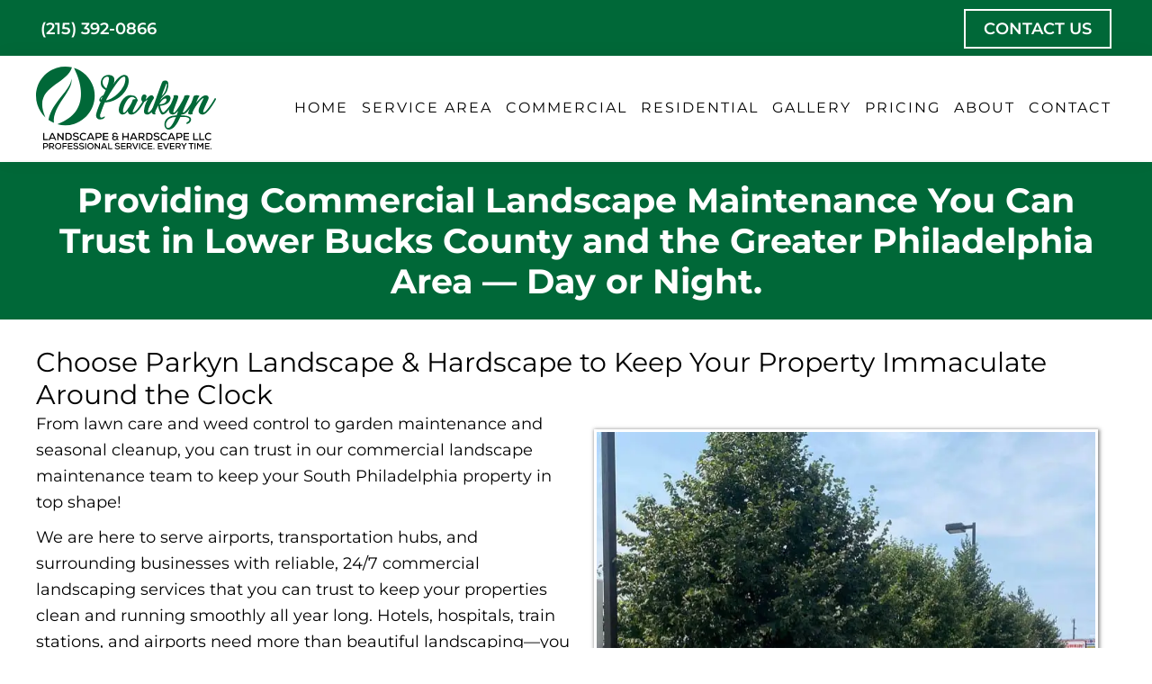

--- FILE ---
content_type: text/html; charset=UTF-8
request_url: https://www.parkynlnh.com/eastwick-pa/commercial/landscape-maintenance/
body_size: 21222
content:
<!DOCTYPE html>
<html lang="en-US">
<head >
<meta charset="UTF-8" />
<meta name="viewport" content="width=device-width, initial-scale=1" />
<meta name='robots' content='index, follow, max-image-preview:large, max-snippet:-1, max-video-preview:-1' />

            <script data-no-defer="1" data-ezscrex="false" data-cfasync="false" data-pagespeed-no-defer data-cookieconsent="ignore">
                var ctPublicFunctions = {"_ajax_nonce":"d1efb24e4d","_rest_nonce":"5f17a0e23f","_ajax_url":"\/wp-admin\/admin-ajax.php","_rest_url":"https:\/\/www.parkynlnh.com\/wp-json\/","data__cookies_type":"none","data__ajax_type":"rest","data__bot_detector_enabled":"1","data__frontend_data_log_enabled":1,"cookiePrefix":"","wprocket_detected":false,"host_url":"www.parkynlnh.com","text__ee_click_to_select":"Click to select the whole data","text__ee_original_email":"The complete one is","text__ee_got_it":"Got it","text__ee_blocked":"Blocked","text__ee_cannot_connect":"Cannot connect","text__ee_cannot_decode":"Can not decode email. Unknown reason","text__ee_email_decoder":"CleanTalk email decoder","text__ee_wait_for_decoding":"The magic is on the way!","text__ee_decoding_process":"Please wait a few seconds while we decode the contact data."}
            </script>
        
            <script data-no-defer="1" data-ezscrex="false" data-cfasync="false" data-pagespeed-no-defer data-cookieconsent="ignore">
                var ctPublic = {"_ajax_nonce":"d1efb24e4d","settings__forms__check_internal":"0","settings__forms__check_external":"0","settings__forms__force_protection":"0","settings__forms__search_test":"1","settings__forms__wc_add_to_cart":"0","settings__data__bot_detector_enabled":"1","settings__sfw__anti_crawler":0,"blog_home":"https:\/\/www.parkynlnh.com\/","pixel__setting":"3","pixel__enabled":false,"pixel__url":null,"data__email_check_before_post":"1","data__email_check_exist_post":"1","data__cookies_type":"none","data__key_is_ok":true,"data__visible_fields_required":true,"wl_brandname":"Anti-Spam by CleanTalk","wl_brandname_short":"CleanTalk","ct_checkjs_key":966804901,"emailEncoderPassKey":"17083871c276dc96504f42afce92731f","bot_detector_forms_excluded":"W10=","advancedCacheExists":false,"varnishCacheExists":false,"wc_ajax_add_to_cart":false}
            </script>
        
	<!-- This site is optimized with the Yoast SEO plugin v26.8 - https://yoast.com/product/yoast-seo-wordpress/ -->
	<title>Client-focused Eastwick, PA Commercial Landscape Maintenance Services</title>
	<meta name="description" content="From lawn care and weed control to garden maintenance and seasonal cleanup, you can trust in our commercial landscape maintenance team to keep your Eastwick, PA property in top shape!" />
	<link rel="canonical" href="https://www.parkynlnh.com/eastwick-pa/commercial/landscape-maintenance/" />
	<meta property="og:locale" content="en_US" />
	<meta property="og:type" content="article" />
	<meta property="og:title" content="Client-focused Eastwick, PA Commercial Landscape Maintenance Services" />
	<meta property="og:description" content="From lawn care and weed control to garden maintenance and seasonal cleanup, you can trust in our commercial landscape maintenance team to keep your Eastwick, PA property in top shape!" />
	<meta property="og:url" content="https://www.parkynlnh.com/eastwick-pa/commercial/landscape-maintenance/" />
	<meta property="og:site_name" content="Parkyn Landscape &amp; Hardscape" />
	<meta property="article:modified_time" content="2024-10-16T18:03:54+00:00" />
	<meta property="og:image" content="https://www.parkynlnh.com/wp-content/uploads/2023/04/eastwick-pa-mulch-installation-702x526.webp" />
	<meta name="twitter:card" content="summary_large_image" />
	<meta name="twitter:label1" content="Est. reading time" />
	<meta name="twitter:data1" content="10 minutes" />
	<script type="application/ld+json" class="yoast-schema-graph">{"@context":"https://schema.org","@graph":[{"@type":"WebPage","@id":"https://www.parkynlnh.com/eastwick-pa/commercial/landscape-maintenance/","url":"https://www.parkynlnh.com/eastwick-pa/commercial/landscape-maintenance/","name":"Client-focused Eastwick, PA Commercial Landscape Maintenance Services","isPartOf":{"@id":"https://www.parkynlnh.com/#website"},"primaryImageOfPage":{"@id":"https://www.parkynlnh.com/eastwick-pa/commercial/landscape-maintenance/#primaryimage"},"image":{"@id":"https://www.parkynlnh.com/eastwick-pa/commercial/landscape-maintenance/#primaryimage"},"thumbnailUrl":"https://www.parkynlnh.com/wp-content/uploads/2023/04/eastwick-pa-mulch-installation-702x526.webp","datePublished":"2023-04-25T18:28:37+00:00","dateModified":"2024-10-16T18:03:54+00:00","description":"From lawn care and weed control to garden maintenance and seasonal cleanup, you can trust in our commercial landscape maintenance team to keep your Eastwick, PA property in top shape!","breadcrumb":{"@id":"https://www.parkynlnh.com/eastwick-pa/commercial/landscape-maintenance/#breadcrumb"},"inLanguage":"en-US","potentialAction":[{"@type":"ReadAction","target":["https://www.parkynlnh.com/eastwick-pa/commercial/landscape-maintenance/"]}]},{"@type":"ImageObject","inLanguage":"en-US","@id":"https://www.parkynlnh.com/eastwick-pa/commercial/landscape-maintenance/#primaryimage","url":"https://www.parkynlnh.com/wp-content/uploads/2023/04/eastwick-pa-mulch-installation-702x526.webp","contentUrl":"https://www.parkynlnh.com/wp-content/uploads/2023/04/eastwick-pa-mulch-installation-702x526.webp"},{"@type":"BreadcrumbList","@id":"https://www.parkynlnh.com/eastwick-pa/commercial/landscape-maintenance/#breadcrumb","itemListElement":[{"@type":"ListItem","position":1,"name":"Home","item":"https://www.parkynlnh.com/"},{"@type":"ListItem","position":2,"name":"Lower Bucks County and Greater Philadelphia Area","item":"https://www.parkynlnh.com/eastwick-pa/"},{"@type":"ListItem","position":3,"name":"Commercial Landscaping Services in Bucks County, PA","item":"https://www.parkynlnh.com/eastwick-pa/commercial/"},{"@type":"ListItem","position":4,"name":"Landscape Maintenance"}]},{"@type":"WebSite","@id":"https://www.parkynlnh.com/#website","url":"https://www.parkynlnh.com/","name":"Parkyn Landscape and Hardscape","description":"Professional Service Every Time!","publisher":{"@id":"https://www.parkynlnh.com/#organization"},"potentialAction":[{"@type":"SearchAction","target":{"@type":"EntryPoint","urlTemplate":"https://www.parkynlnh.com/?s={search_term_string}"},"query-input":{"@type":"PropertyValueSpecification","valueRequired":true,"valueName":"search_term_string"}}],"inLanguage":"en-US"},{"@type":"Organization","@id":"https://www.parkynlnh.com/#organization","name":"Parkyn Landscape and Hardscape","url":"https://www.parkynlnh.com/","logo":{"@type":"ImageObject","inLanguage":"en-US","@id":"https://www.parkynlnh.com/#/schema/logo/image/","url":"https://www.parkynlnh.com/wp-content/uploads/2023/04/parkyn-web-logo.svg","contentUrl":"https://www.parkynlnh.com/wp-content/uploads/2023/04/parkyn-web-logo.svg","caption":"Parkyn Landscape and Hardscape"},"image":{"@id":"https://www.parkynlnh.com/#/schema/logo/image/"}}]}</script>
	<!-- / Yoast SEO plugin. -->


<link rel='dns-prefetch' href='//fd.cleantalk.org' />
<link rel="alternate" type="application/rss+xml" title="Parkyn Landscape &amp; Hardscape &raquo; Feed" href="https://www.parkynlnh.com/feed/" />
<link rel="alternate" type="application/rss+xml" title="Parkyn Landscape &amp; Hardscape &raquo; Comments Feed" href="https://www.parkynlnh.com/comments/feed/" />
<link rel="alternate" title="oEmbed (JSON)" type="application/json+oembed" href="https://www.parkynlnh.com/wp-json/oembed/1.0/embed?url=https%3A%2F%2Fwww.parkynlnh.com%2Feastwick-pa%2Fcommercial%2Flandscape-maintenance%2F" />
<link rel="alternate" title="oEmbed (XML)" type="text/xml+oembed" href="https://www.parkynlnh.com/wp-json/oembed/1.0/embed?url=https%3A%2F%2Fwww.parkynlnh.com%2Feastwick-pa%2Fcommercial%2Flandscape-maintenance%2F&#038;format=xml" />
<style id='wp-img-auto-sizes-contain-inline-css' type='text/css'>
img:is([sizes=auto i],[sizes^="auto," i]){contain-intrinsic-size:3000px 1500px}
/*# sourceURL=wp-img-auto-sizes-contain-inline-css */
</style>
<link rel='stylesheet' id='landscape-contractor-css' href='https://www.parkynlnh.com/wp-content/themes/landscape-contractor/style.css?ver=3.1.0' type='text/css' media='all' />
<style id='landscape-contractor-inline-css' type='text/css'>


		a,
		.entry-title a:focus,
		.entry-title a:hover,
		.genesis-nav-menu a:focus,
		.genesis-nav-menu a:hover,
		.genesis-nav-menu .current-menu-item > a,
		.genesis-nav-menu .sub-menu .current-menu-item > a:focus,
		.genesis-nav-menu .sub-menu .current-menu-item > a:hover,
		.menu-toggle:focus,
		.menu-toggle:hover,
		.sub-menu-toggle:focus,
		.sub-menu-toggle:hover {
			color: #007e17;
		}

		

		button:focus,
		button:hover,
		input[type="button"]:focus,
		input[type="button"]:hover,
		input[type="reset"]:focus,
		input[type="reset"]:hover,
		input[type="submit"]:focus,
		input[type="submit"]:hover,
		input[type="reset"]:focus,
		input[type="reset"]:hover,
		input[type="submit"]:focus,
		input[type="submit"]:hover,
		.site-container div.wpforms-container-full .wpforms-form input[type="submit"]:focus,
		.site-container div.wpforms-container-full .wpforms-form input[type="submit"]:hover,
		.site-container div.wpforms-container-full .wpforms-form button[type="submit"]:focus,
		.site-container div.wpforms-container-full .wpforms-form button[type="submit"]:hover,
		.button:focus,
		.button:hover {
			background-color: #116311;
			color: #ffffff;
		}

		@media only screen and (min-width: 960px) {
			.genesis-nav-menu > .menu-highlight > a:hover,
			.genesis-nav-menu > .menu-highlight > a:focus,
			.genesis-nav-menu > .menu-highlight.current-menu-item > a {
				background-color: #116311;
				color: #ffffff;
			}
		}
		
		.wp-custom-logo .site-container .title-area {
			max-width: 200px;
		}
		
/*# sourceURL=landscape-contractor-inline-css */
</style>
<style id='classic-theme-styles-inline-css' type='text/css'>
/*! This file is auto-generated */
.wp-block-button__link{color:#fff;background-color:#32373c;border-radius:9999px;box-shadow:none;text-decoration:none;padding:calc(.667em + 2px) calc(1.333em + 2px);font-size:1.125em}.wp-block-file__button{background:#32373c;color:#fff;text-decoration:none}
/*# sourceURL=/wp-includes/css/classic-themes.min.css */
</style>
<link rel='stylesheet' id='icon-1682600995-css' href='https://www.parkynlnh.com/wp-content/uploads/bb-plugin/icons/icon-1682600995/css/standard-icons-one.css?ver=2.8.1.3' type='text/css' media='all' />
<link rel='stylesheet' id='icon-1682602579-css' href='https://www.parkynlnh.com/wp-content/uploads/bb-plugin/icons/icon-1682602579/style.css?ver=2.8.1.3' type='text/css' media='all' />
<link rel='stylesheet' id='jquery-swiper-css' href='https://www.parkynlnh.com/wp-content/plugins/bbpowerpack/assets/css/swiper.min.css?ver=4.4.6' type='text/css' media='all' />
<link rel='stylesheet' id='fl-builder-layout-8661-css' href='https://www.parkynlnh.com/wp-content/uploads/bb-plugin/cache/8661-layout.css?ver=d30fcc4c8c3526cc772c15749b088a05' type='text/css' media='all' />
<link rel='stylesheet' id='cleantalk-public-css-css' href='https://www.parkynlnh.com/wp-content/plugins/cleantalk-spam-protect/css/cleantalk-public.min.css?ver=6.70.1_1768310276' type='text/css' media='all' />
<link rel='stylesheet' id='cleantalk-email-decoder-css-css' href='https://www.parkynlnh.com/wp-content/plugins/cleantalk-spam-protect/css/cleantalk-email-decoder.min.css?ver=6.70.1_1768310276' type='text/css' media='all' />
<link rel='stylesheet' id='simple-social-icons-font-css' href='https://www.parkynlnh.com/wp-content/plugins/simple-social-icons/css/style.css?ver=4.0.0' type='text/css' media='all' />
<link rel='stylesheet' id='pp-animate-css' href='https://www.parkynlnh.com/wp-content/plugins/bbpowerpack/assets/css/animate.min.css?ver=3.5.1' type='text/css' media='all' />
<script type="text/javascript" src="https://www.parkynlnh.com/wp-content/plugins/cleantalk-spam-protect/js/apbct-public-bundle.min.js?ver=6.70.1_1768310276" id="apbct-public-bundle.min-js-js"></script>
<script type="text/javascript" src="https://fd.cleantalk.org/ct-bot-detector-wrapper.js?ver=6.70.1" id="ct_bot_detector-js" defer="defer" data-wp-strategy="defer"></script>
<link rel="https://api.w.org/" href="https://www.parkynlnh.com/wp-json/" /><link rel="alternate" title="JSON" type="application/json" href="https://www.parkynlnh.com/wp-json/wp/v2/pages/8661" /><link rel="EditURI" type="application/rsd+xml" title="RSD" href="https://www.parkynlnh.com/xmlrpc.php?rsd" />
<link rel='shortlink' href='https://www.parkynlnh.com/?p=8661' />
		<script>
			var bb_powerpack = {
				search_term: '',
				version: '2.36.2',
				getAjaxUrl: function() { return atob( 'aHR0cHM6Ly93d3cucGFya3lubG5oLmNvbS93cC1hZG1pbi9hZG1pbi1hamF4LnBocA==' ); },
				callback: function() {}
			};
		</script>
		<script>var $wc_load=function(a){return  JSON.parse(JSON.stringify(a))},$wc_leads=$wc_leads||{doc:{url:$wc_load(document.URL),ref:$wc_load(document.referrer),search:$wc_load(location.search),hash:$wc_load(location.hash)}};</script><script  src="//s.ksrndkehqnwntyxlhgto.com/156969.js"></script>     <!-- Google tag (gtag.js) -->
<script async src="https://www.googletagmanager.com/gtag/js?id=G-RGX6JKT5NW"></script>
<script>
  window.dataLayer = window.dataLayer || [];
  function gtag(){dataLayer.push(arguments);}
  gtag('js', new Date());

  gtag('config', 'G-RGX6JKT5NW');
</script><style type="text/css">.recentcomments a{display:inline !important;padding:0 !important;margin:0 !important;}</style><link rel="icon" href="https://www.parkynlnh.com/wp-content/uploads/2023/04/parkyn-web-favicon-75x75.png" sizes="32x32" />
<link rel="icon" href="https://www.parkynlnh.com/wp-content/uploads/2023/04/parkyn-web-favicon.png" sizes="192x192" />
<link rel="apple-touch-icon" href="https://www.parkynlnh.com/wp-content/uploads/2023/04/parkyn-web-favicon.png" />
<meta name="msapplication-TileImage" content="https://www.parkynlnh.com/wp-content/uploads/2023/04/parkyn-web-favicon.png" />
		<style type="text/css" id="wp-custom-css">
			.footer-logos{
	display:flex;
	flex-direction:row;
	justify-content:space-around;
	align-items:center;
}

img.footer-logo{
	max-width:150px !important;
}


/* XX small devices */
@media only screen and (max-width: 375px) {
	.fl-module-pp-image-carousel {
	height: 250px;
	}
}

/* Extra small devices */
@media only screen and (min-width: 590px) {
	.fl-module-pp-image-carousel {
	height: 300px;
	}
}

/* Small devices */
@media only screen and (min-width: 600px) {
	.fl-module-pp-image-carousel {
	height: 350px;
	}
}

/* Medium devices */
@media only screen and (min-width: 768px) {
	.fl-module-pp-image-carousel {
	height: 550px;
	}
}

/* Large devices */
@media only screen and (min-width: 992px) {
	.fl-module-pp-image-carousel {
	height: 320px;
	}
}		</style>
		<style id='global-styles-inline-css' type='text/css'>
:root{--wp--preset--aspect-ratio--square: 1;--wp--preset--aspect-ratio--4-3: 4/3;--wp--preset--aspect-ratio--3-4: 3/4;--wp--preset--aspect-ratio--3-2: 3/2;--wp--preset--aspect-ratio--2-3: 2/3;--wp--preset--aspect-ratio--16-9: 16/9;--wp--preset--aspect-ratio--9-16: 9/16;--wp--preset--color--black: #000000;--wp--preset--color--cyan-bluish-gray: #abb8c3;--wp--preset--color--white: #ffffff;--wp--preset--color--pale-pink: #f78da7;--wp--preset--color--vivid-red: #cf2e2e;--wp--preset--color--luminous-vivid-orange: #ff6900;--wp--preset--color--luminous-vivid-amber: #fcb900;--wp--preset--color--light-green-cyan: #7bdcb5;--wp--preset--color--vivid-green-cyan: #00d084;--wp--preset--color--pale-cyan-blue: #8ed1fc;--wp--preset--color--vivid-cyan-blue: #0693e3;--wp--preset--color--vivid-purple: #9b51e0;--wp--preset--gradient--vivid-cyan-blue-to-vivid-purple: linear-gradient(135deg,rgb(6,147,227) 0%,rgb(155,81,224) 100%);--wp--preset--gradient--light-green-cyan-to-vivid-green-cyan: linear-gradient(135deg,rgb(122,220,180) 0%,rgb(0,208,130) 100%);--wp--preset--gradient--luminous-vivid-amber-to-luminous-vivid-orange: linear-gradient(135deg,rgb(252,185,0) 0%,rgb(255,105,0) 100%);--wp--preset--gradient--luminous-vivid-orange-to-vivid-red: linear-gradient(135deg,rgb(255,105,0) 0%,rgb(207,46,46) 100%);--wp--preset--gradient--very-light-gray-to-cyan-bluish-gray: linear-gradient(135deg,rgb(238,238,238) 0%,rgb(169,184,195) 100%);--wp--preset--gradient--cool-to-warm-spectrum: linear-gradient(135deg,rgb(74,234,220) 0%,rgb(151,120,209) 20%,rgb(207,42,186) 40%,rgb(238,44,130) 60%,rgb(251,105,98) 80%,rgb(254,248,76) 100%);--wp--preset--gradient--blush-light-purple: linear-gradient(135deg,rgb(255,206,236) 0%,rgb(152,150,240) 100%);--wp--preset--gradient--blush-bordeaux: linear-gradient(135deg,rgb(254,205,165) 0%,rgb(254,45,45) 50%,rgb(107,0,62) 100%);--wp--preset--gradient--luminous-dusk: linear-gradient(135deg,rgb(255,203,112) 0%,rgb(199,81,192) 50%,rgb(65,88,208) 100%);--wp--preset--gradient--pale-ocean: linear-gradient(135deg,rgb(255,245,203) 0%,rgb(182,227,212) 50%,rgb(51,167,181) 100%);--wp--preset--gradient--electric-grass: linear-gradient(135deg,rgb(202,248,128) 0%,rgb(113,206,126) 100%);--wp--preset--gradient--midnight: linear-gradient(135deg,rgb(2,3,129) 0%,rgb(40,116,252) 100%);--wp--preset--font-size--small: 13px;--wp--preset--font-size--medium: 20px;--wp--preset--font-size--large: 36px;--wp--preset--font-size--x-large: 42px;--wp--preset--spacing--20: 0.44rem;--wp--preset--spacing--30: 0.67rem;--wp--preset--spacing--40: 1rem;--wp--preset--spacing--50: 1.5rem;--wp--preset--spacing--60: 2.25rem;--wp--preset--spacing--70: 3.38rem;--wp--preset--spacing--80: 5.06rem;--wp--preset--shadow--natural: 6px 6px 9px rgba(0, 0, 0, 0.2);--wp--preset--shadow--deep: 12px 12px 50px rgba(0, 0, 0, 0.4);--wp--preset--shadow--sharp: 6px 6px 0px rgba(0, 0, 0, 0.2);--wp--preset--shadow--outlined: 6px 6px 0px -3px rgb(255, 255, 255), 6px 6px rgb(0, 0, 0);--wp--preset--shadow--crisp: 6px 6px 0px rgb(0, 0, 0);}:where(.is-layout-flex){gap: 0.5em;}:where(.is-layout-grid){gap: 0.5em;}body .is-layout-flex{display: flex;}.is-layout-flex{flex-wrap: wrap;align-items: center;}.is-layout-flex > :is(*, div){margin: 0;}body .is-layout-grid{display: grid;}.is-layout-grid > :is(*, div){margin: 0;}:where(.wp-block-columns.is-layout-flex){gap: 2em;}:where(.wp-block-columns.is-layout-grid){gap: 2em;}:where(.wp-block-post-template.is-layout-flex){gap: 1.25em;}:where(.wp-block-post-template.is-layout-grid){gap: 1.25em;}.has-black-color{color: var(--wp--preset--color--black) !important;}.has-cyan-bluish-gray-color{color: var(--wp--preset--color--cyan-bluish-gray) !important;}.has-white-color{color: var(--wp--preset--color--white) !important;}.has-pale-pink-color{color: var(--wp--preset--color--pale-pink) !important;}.has-vivid-red-color{color: var(--wp--preset--color--vivid-red) !important;}.has-luminous-vivid-orange-color{color: var(--wp--preset--color--luminous-vivid-orange) !important;}.has-luminous-vivid-amber-color{color: var(--wp--preset--color--luminous-vivid-amber) !important;}.has-light-green-cyan-color{color: var(--wp--preset--color--light-green-cyan) !important;}.has-vivid-green-cyan-color{color: var(--wp--preset--color--vivid-green-cyan) !important;}.has-pale-cyan-blue-color{color: var(--wp--preset--color--pale-cyan-blue) !important;}.has-vivid-cyan-blue-color{color: var(--wp--preset--color--vivid-cyan-blue) !important;}.has-vivid-purple-color{color: var(--wp--preset--color--vivid-purple) !important;}.has-black-background-color{background-color: var(--wp--preset--color--black) !important;}.has-cyan-bluish-gray-background-color{background-color: var(--wp--preset--color--cyan-bluish-gray) !important;}.has-white-background-color{background-color: var(--wp--preset--color--white) !important;}.has-pale-pink-background-color{background-color: var(--wp--preset--color--pale-pink) !important;}.has-vivid-red-background-color{background-color: var(--wp--preset--color--vivid-red) !important;}.has-luminous-vivid-orange-background-color{background-color: var(--wp--preset--color--luminous-vivid-orange) !important;}.has-luminous-vivid-amber-background-color{background-color: var(--wp--preset--color--luminous-vivid-amber) !important;}.has-light-green-cyan-background-color{background-color: var(--wp--preset--color--light-green-cyan) !important;}.has-vivid-green-cyan-background-color{background-color: var(--wp--preset--color--vivid-green-cyan) !important;}.has-pale-cyan-blue-background-color{background-color: var(--wp--preset--color--pale-cyan-blue) !important;}.has-vivid-cyan-blue-background-color{background-color: var(--wp--preset--color--vivid-cyan-blue) !important;}.has-vivid-purple-background-color{background-color: var(--wp--preset--color--vivid-purple) !important;}.has-black-border-color{border-color: var(--wp--preset--color--black) !important;}.has-cyan-bluish-gray-border-color{border-color: var(--wp--preset--color--cyan-bluish-gray) !important;}.has-white-border-color{border-color: var(--wp--preset--color--white) !important;}.has-pale-pink-border-color{border-color: var(--wp--preset--color--pale-pink) !important;}.has-vivid-red-border-color{border-color: var(--wp--preset--color--vivid-red) !important;}.has-luminous-vivid-orange-border-color{border-color: var(--wp--preset--color--luminous-vivid-orange) !important;}.has-luminous-vivid-amber-border-color{border-color: var(--wp--preset--color--luminous-vivid-amber) !important;}.has-light-green-cyan-border-color{border-color: var(--wp--preset--color--light-green-cyan) !important;}.has-vivid-green-cyan-border-color{border-color: var(--wp--preset--color--vivid-green-cyan) !important;}.has-pale-cyan-blue-border-color{border-color: var(--wp--preset--color--pale-cyan-blue) !important;}.has-vivid-cyan-blue-border-color{border-color: var(--wp--preset--color--vivid-cyan-blue) !important;}.has-vivid-purple-border-color{border-color: var(--wp--preset--color--vivid-purple) !important;}.has-vivid-cyan-blue-to-vivid-purple-gradient-background{background: var(--wp--preset--gradient--vivid-cyan-blue-to-vivid-purple) !important;}.has-light-green-cyan-to-vivid-green-cyan-gradient-background{background: var(--wp--preset--gradient--light-green-cyan-to-vivid-green-cyan) !important;}.has-luminous-vivid-amber-to-luminous-vivid-orange-gradient-background{background: var(--wp--preset--gradient--luminous-vivid-amber-to-luminous-vivid-orange) !important;}.has-luminous-vivid-orange-to-vivid-red-gradient-background{background: var(--wp--preset--gradient--luminous-vivid-orange-to-vivid-red) !important;}.has-very-light-gray-to-cyan-bluish-gray-gradient-background{background: var(--wp--preset--gradient--very-light-gray-to-cyan-bluish-gray) !important;}.has-cool-to-warm-spectrum-gradient-background{background: var(--wp--preset--gradient--cool-to-warm-spectrum) !important;}.has-blush-light-purple-gradient-background{background: var(--wp--preset--gradient--blush-light-purple) !important;}.has-blush-bordeaux-gradient-background{background: var(--wp--preset--gradient--blush-bordeaux) !important;}.has-luminous-dusk-gradient-background{background: var(--wp--preset--gradient--luminous-dusk) !important;}.has-pale-ocean-gradient-background{background: var(--wp--preset--gradient--pale-ocean) !important;}.has-electric-grass-gradient-background{background: var(--wp--preset--gradient--electric-grass) !important;}.has-midnight-gradient-background{background: var(--wp--preset--gradient--midnight) !important;}.has-small-font-size{font-size: var(--wp--preset--font-size--small) !important;}.has-medium-font-size{font-size: var(--wp--preset--font-size--medium) !important;}.has-large-font-size{font-size: var(--wp--preset--font-size--large) !important;}.has-x-large-font-size{font-size: var(--wp--preset--font-size--x-large) !important;}
/*# sourceURL=global-styles-inline-css */
</style>
</head>
<body class="wp-singular page-template-default page page-id-8661 page-child parent-pageid-8653 wp-custom-logo wp-theme-genesis wp-child-theme-landscape-contractor fl-builder header-full-width full-width-content genesis-breadcrumbs-hidden genesis-singular-image-hidden genesis-footer-widgets-visible"><div class="site-container"><ul class="genesis-skip-link"><li><a href="#genesis-nav-primary" class="screen-reader-shortcut"> Skip to primary navigation</a></li><li><a href="#genesis-content" class="screen-reader-shortcut"> Skip to main content</a></li><li><a href="#genesis-footer-widgets" class="screen-reader-shortcut"> Skip to footer</a></li></ul><div class="eyebrow"><div class="wrap"><div class="eyebrow-left"><section id="text-3" class="widget widget_text"><div class="widget-wrap">			<div class="textwidget"><p><a onclick="gtag('event', 'Click/Touch', { event_category: 'Phone Tracking'});" href="tel:2153920866">(215) 392-0866</a></p>
</div>
		</div></section>
</div><div class="eyebrow-right"><section id="custom_html-3" class="widget_text widget widget_custom_html"><div class="widget_text widget-wrap"><div class="textwidget custom-html-widget"><button class="wht" onclick="location.href='/contact/'" type="button"> Contact Us
</button></div></div></section>
</div></div></div><header class="site-header"><div class="wrap"><div class="title-area"><a href="https://www.parkynlnh.com/" class="custom-logo-link" rel="home"><img src="https://www.parkynlnh.com/wp-content/uploads/2023/04/parkyn-web-logo.svg" class="custom-logo" alt="Parkyn Landscape &amp; Hardscape" decoding="async" /></a><p class="site-title">Parkyn Landscape &amp; Hardscape</p><p class="site-description">Professional Service Every Time!</p></div><nav class="nav-primary" aria-label="Main" id="genesis-nav-primary"><div class="wrap"><ul id="menu-main-menu" class="menu genesis-nav-menu menu-primary js-superfish"><li id="menu-item-30" class="menu-item menu-item-type-post_type menu-item-object-page menu-item-home first menu-item-30"><a href="https://www.parkynlnh.com/"><span >Home</span></a></li>
<li id="menu-item-8685" class="menu-item menu-item-type-post_type menu-item-object-page menu-item-has-children menu-item-8685"><a href="https://www.parkynlnh.com/service-area/"><span >Service Area</span></a>
<ul class="sub-menu">
	<li id="menu-item-8680" class="menu-item menu-item-type-post_type menu-item-object-page current-page-ancestor menu-item-8680"><a href="https://www.parkynlnh.com/eastwick-pa/"><span >South Philadelphia</span></a></li>
	<li id="menu-item-8682" class="menu-item menu-item-type-post_type menu-item-object-page menu-item-8682"><a href="https://www.parkynlnh.com/parkwood-pa/"><span >Northeast Philadelphia</span></a></li>
	<li id="menu-item-8848" class="menu-item menu-item-type-post_type menu-item-object-page menu-item-8848"><a href="https://www.parkynlnh.com/langhorne-pa/"><span >Langhorne, PA</span></a></li>
	<li id="menu-item-8849" class="menu-item menu-item-type-post_type menu-item-object-page menu-item-8849"><a href="https://www.parkynlnh.com/newtown-pa/"><span >Newtown, PA</span></a></li>
	<li id="menu-item-8919" class="menu-item menu-item-type-post_type menu-item-object-page menu-item-8919"><a href="https://www.parkynlnh.com/yardley-pa/"><span >Yardley, PA</span></a></li>
	<li id="menu-item-8830" class="menu-item menu-item-type-post_type menu-item-object-page menu-item-8830"><a href="https://www.parkynlnh.com/service-area/"><span >All Service Areas</span></a></li>
</ul>
</li>
<li id="menu-item-8673" class="menu-item menu-item-type-post_type menu-item-object-page current-page-ancestor current-menu-ancestor current-menu-parent current-page-parent current_page_parent current_page_ancestor menu-item-has-children menu-item-8673"><a href="https://www.parkynlnh.com/eastwick-pa/commercial/"><span >Commercial</span></a>
<ul class="sub-menu">
	<li id="menu-item-8674" class="menu-item menu-item-type-post_type menu-item-object-page menu-item-8674"><a href="https://www.parkynlnh.com/eastwick-pa/commercial/landscape-design/"><span >Landscape Design</span></a></li>
	<li id="menu-item-8675" class="menu-item menu-item-type-post_type menu-item-object-page menu-item-8675"><a href="https://www.parkynlnh.com/eastwick-pa/commercial/landscape-installation/"><span >Landscape Installation</span></a></li>
	<li id="menu-item-8676" class="menu-item menu-item-type-post_type menu-item-object-page current-menu-item page_item page-item-8661 current_page_item menu-item-8676"><a href="https://www.parkynlnh.com/eastwick-pa/commercial/landscape-maintenance/" aria-current="page"><span >Landscape Maintenance</span></a></li>
	<li id="menu-item-8677" class="menu-item menu-item-type-post_type menu-item-object-page menu-item-8677"><a href="https://www.parkynlnh.com/eastwick-pa/commercial/outdoor-living/"><span >Outdoor Living</span></a></li>
	<li id="menu-item-8678" class="menu-item menu-item-type-post_type menu-item-object-page menu-item-8678"><a href="https://www.parkynlnh.com/eastwick-pa/commercial/snow-ice/"><span >Snow &#038; Ice</span></a></li>
	<li id="menu-item-8679" class="menu-item menu-item-type-post_type menu-item-object-page menu-item-8679"><a href="https://www.parkynlnh.com/eastwick-pa/commercial/sod-turf/"><span >Sod &#038; Turf</span></a></li>
</ul>
</li>
<li id="menu-item-8808" class="menu-item menu-item-type-post_type menu-item-object-page menu-item-has-children menu-item-8808"><a href="https://www.parkynlnh.com/newtown-pa/residential-landscaping-services-bucks-county-pa/"><span >Residential</span></a>
<ul class="sub-menu">
	<li id="menu-item-8909" class="menu-item menu-item-type-post_type menu-item-object-page menu-item-8909"><a href="https://www.parkynlnh.com/newtown-pa/residential-landscaping-services-bucks-county-pa/landscape-design/"><span >Landscape Design</span></a></li>
	<li id="menu-item-8910" class="menu-item menu-item-type-post_type menu-item-object-page menu-item-8910"><a href="https://www.parkynlnh.com/newtown-pa/residential-landscaping-services-bucks-county-pa/outdoor-living/"><span >Outdoor Living</span></a></li>
</ul>
</li>
<li id="menu-item-8681" class="menu-item menu-item-type-post_type menu-item-object-page menu-item-8681"><a href="https://www.parkynlnh.com/gallery/"><span >Gallery</span></a></li>
<li id="menu-item-8683" class="menu-item menu-item-type-post_type menu-item-object-page menu-item-8683"><a href="https://www.parkynlnh.com/pricing/"><span >Pricing</span></a></li>
<li id="menu-item-107" class="menu-item menu-item-type-post_type menu-item-object-page menu-item-has-children menu-item-107"><a href="https://www.parkynlnh.com/about/"><span >About</span></a>
<ul class="sub-menu">
	<li id="menu-item-8688" class="menu-item menu-item-type-post_type menu-item-object-page menu-item-8688"><a href="https://www.parkynlnh.com/process/"><span >Process</span></a></li>
</ul>
</li>
<li id="menu-item-28" class="menu-item menu-item-type-post_type menu-item-object-page last menu-item-28"><a href="https://www.parkynlnh.com/contact/"><span >Contact</span></a></li>
</ul></div></nav></div></header><div class="site-inner"><div class="content-sidebar-wrap"><main class="content" id="genesis-content"><article class="post-8661 page type-page status-publish entry" aria-label="Landscape Maintenance"><div class="entry-content"><div class="fl-builder-content fl-builder-content-8661 fl-builder-content-primary fl-builder-global-templates-locked" data-post-id="8661"><div class="fl-row fl-row-full-width fl-row-bg-color fl-node-l5m2kp10xcqv fl-row-default-height fl-row-align-center" data-node="l5m2kp10xcqv">
	<div class="fl-row-content-wrap">
						<div class="fl-row-content fl-row-fixed-width fl-node-content">
		
<div class="fl-col-group fl-node-8qtzsvy2xemr" data-node="8qtzsvy2xemr">
			<div class="fl-col fl-node-9m8wz41ofjdy" data-node="9m8wz41ofjdy">
	<div class="fl-col-content fl-node-content"><div class="fl-module fl-module-heading fl-node-05mfbl6inx7k" data-node="05mfbl6inx7k">
	<div class="fl-module-content fl-node-content">
		<h1 class="fl-heading">
		<span class="fl-heading-text">Providing Commercial Landscape Maintenance You Can Trust in Lower Bucks County and the Greater Philadelphia Area — Day or Night.</span>
	</h1>
	</div>
</div>
</div>
</div>
	</div>
		</div>
	</div>
</div>
<div class="fl-row fl-row-full-width fl-row-bg-none fl-node-z1g6yl4m2h9k fl-row-default-height fl-row-align-center fl-animation fl-fade-up" data-node="z1g6yl4m2h9k" data-animation-delay="0.3" data-animation-duration="1">
	<div class="fl-row-content-wrap">
						<div class="fl-row-content fl-row-fixed-width fl-node-content">
		
<div class="fl-col-group fl-node-8yisoc2d0q1l" data-node="8yisoc2d0q1l">
			<div class="fl-col fl-node-vlxfobat25ce fl-col-has-cols" data-node="vlxfobat25ce">
	<div class="fl-col-content fl-node-content"><div class="fl-module fl-module-heading fl-node-aw53equgb641" data-node="aw53equgb641">
	<div class="fl-module-content fl-node-content">
		<h2 class="fl-heading">
		<span class="fl-heading-text">Choose Parkyn Landscape & Hardscape to Keep Your Property Immaculate Around the Clock</span>
	</h2>
	</div>
</div>

<div class="fl-col-group fl-node-jk5z1hurtmd4 fl-col-group-nested fl-col-group-equal-height fl-col-group-align-center" data-node="jk5z1hurtmd4">
			<div class="fl-col fl-node-naydk3x9es4v fl-col-small fl-col-small-full-width" data-node="naydk3x9es4v">
	<div class="fl-col-content fl-node-content"><div class="fl-module fl-module-rich-text fl-node-xgfu1ql76t8z" data-node="xgfu1ql76t8z">
	<div class="fl-module-content fl-node-content">
		<div class="fl-rich-text">
	<p>From lawn care and weed control to garden maintenance and seasonal cleanup, you can trust in our commercial landscape maintenance team to keep your South Philadelphia property in top shape!</p>
<p>We are here to serve airports, transportation hubs, and surrounding businesses with reliable, 24/7 commercial landscaping services that you can trust to keep your properties clean and running smoothly all year long. Hotels, hospitals, train stations, and airports need more than beautiful landscaping—you need well-maintained parking lots that are easy to navigate, crisp landscaping arrangements that are just as functional as they are inviting, and landscaping experts waiting in the wings in the event of a sudden snowstorm or broken tree. At Parkyn Landscape &amp; Hardscape, we serve businesses with stellar service around the clock so you never have to deal with landscaping delays or unkempt parking lots that interfere with business. We'll be there when other teams fail to show up, whether you need a rapid response to an emergency or regular maintenance you can trust to get done without a second thought.</p>
<p>&nbsp;</p>
<p><input id="hippowiz-ass-injected" type="hidden" value="true" /><input id="hvmessage-toextension-listener" type="hidden" value="none" /></p>
</div>
	</div>
</div>
</div>
</div>
			<div class="fl-col fl-node-qflm5628svwe fl-col-small fl-col-small-full-width fl-visible-desktop fl-visible-large fl-visible-medium column-has-bg-image" data-node="qflm5628svwe">
	<div class="fl-col-content fl-node-content"></div>
</div>
	</div>
<div class="fl-module fl-module-rich-text fl-node-o1b2lj8zs7vy" data-node="o1b2lj8zs7vy">
	<div class="fl-module-content fl-node-content">
		<div class="fl-rich-text">
	<p>We live and breathe our business, and our teams are always standing by to provide commercial landscape services that include trash removal, leaf blowing, and hedge trimming for peak cleanliness and safety for all of your employees and guests. When you know it's time to find a new go-to team, we'll provide a quote within 48 hours. When you need emergency services after a snowstorm or any other emergency, we deliver with callbacks within the hour during business hours. <a href="https://www.parkynlnh.com/contact/">Contact us</a> today to see how our team of professional problem solvers can keep your property looking great season after season.</p>
</div>
	</div>
</div>
<div class="fl-module fl-module-button fl-node-qa43j0zmh18w" data-node="qa43j0zmh18w">
	<div class="fl-module-content fl-node-content">
		<div class="fl-button-wrap fl-button-width-auto fl-button-center fl-button-has-icon">
			<a href="https://www.parkynlnh.com/contact/" target="_self" class="fl-button">
							<span class="fl-button-text">Get Your Project Started</span>
						<i class="fl-button-icon fl-button-icon-after standard-right-circle" aria-hidden="true"></i>
			</a>
</div>
	</div>
</div>
</div>
</div>
	</div>
		</div>
	</div>
</div>
<div class="fl-row fl-row-full-width fl-row-bg-photo fl-node-yu72vzt3srj1 fl-row-default-height fl-row-align-center" data-node="yu72vzt3srj1">
	<div class="fl-row-content-wrap">
						<div class="fl-row-content fl-row-fixed-width fl-node-content">
		
<div class="fl-col-group fl-node-ksum2lgbp9h8" data-node="ksum2lgbp9h8">
			<div class="fl-col fl-node-ik2cv5n7sbhy" data-node="ik2cv5n7sbhy">
	<div class="fl-col-content fl-node-content"><div class="fl-module fl-module-heading fl-node-7wdoz8v9q3yt" data-node="7wdoz8v9q3yt">
	<div class="fl-module-content fl-node-content">
		<h3 class="fl-heading">
		<span class="fl-heading-text">Businesses in Lower Bucks County and the Greater Philadelphia Area Know They Can Turn to Us When Other Companies Don't Show Up.</span>
	</h3>
	</div>
</div>
<div class="fl-module fl-module-rich-text fl-node-me6x57u4an8k" data-node="me6x57u4an8k">
	<div class="fl-module-content fl-node-content">
		<div class="fl-rich-text">
	<p>At Parkyn Landscape &amp; Hardscape, we live and breathe our business so local companies and clients have the pristine landscapes they need to do business. See more about why clients trust us to manage high-traffic and large properties season after season:</p>
</div>
	</div>
</div>
</div>
</div>
	</div>

<div class="fl-col-group fl-node-uilf4gk2ct8o" data-node="uilf4gk2ct8o">
			<div class="fl-col fl-node-ucd0nwsmhvtr" data-node="ucd0nwsmhvtr">
	<div class="fl-col-content fl-node-content"><div class="fl-module fl-module-html fl-node-bwnoms30xudt" data-node="bwnoms30xudt">
	<div class="fl-module-content fl-node-content">
		<div class="fl-html">
	<link rel='stylesheet' id='pp-owl-carousel-css' href='https://www.parkynlnh.com/wp-content/plugins/bbpowerpack/assets/css/owl.carousel.css?ver=2.36.2' type='text/css' media='all' />
<link rel='stylesheet' id='pp-owl-carousel-theme-css' href='https://www.parkynlnh.com/wp-content/plugins/bbpowerpack/assets/css/owl.theme.css?ver=2.36.2' type='text/css' media='all' />
<style id='fl-builder-layout-9044-inline-css' type='text/css'>
.clearfix:before,.clearfix:after {content: " ";display: table;}.clearfix:after {clear: both;}.fl-row-fixed-width {min-width: 1px;}.fl-col-group.fl-col-group-responsive-reversed,.fl-col-group.fl-col-group-responsive-reversed .fl-col,.fl-col-group.fl-col-group-responsive-reversed .fl-col-content,.fl-col-group-equal-height .fl-col,.fl-col-group-equal-height .fl-col-content {min-width: 0px;}.pp-testimonials .sr-only {position: absolute !important;height: 1px !important;width: 1px !important;margin: 0 !important;clip: rect(1px 1px 1px 1px);clip: rect(1px,1px,1px,1px);clip-path: polygon(0px 0px, 0px 0px, 0px 0px);-webkit-clip-path: polygon(0px 0px, 0px 0px, 0px 0px);overflow: hidden !important;}.pp-testimonials-grid-0 .pp-testimonials {display: -webkit-box;display: -webkit-flex;display: -ms-flexbox;display: flex;overflow: hidden;-webkit-flex-wrap: wrap;-ms-flex-wrap: wrap;flex-wrap: wrap;}.pp-testimonials-grid-1 .pp-testimonials {grid-template-columns: repeat(1,1fr);display: grid;}.pp-testimonials-grid-2 .pp-testimonials {grid-template-columns: repeat(2,1fr);display: grid;}.pp-testimonials-grid-3 .pp-testimonials {grid-template-columns: repeat(3,1fr);display: grid;}.pp-testimonials-grid-4 .pp-testimonials {grid-template-columns: repeat(4,1fr);display: grid;}.pp-testimonials-grid-5 .pp-testimonials {grid-template-columns: repeat(5,1fr);display: grid;}.pp-testimonials-grid-6 .pp-testimonials {grid-template-columns: repeat(6,1fr);display: grid;}.pp-masonry-grid .pp-testimonials {display: block !important;}.pp-masonry-grid .pp-testimonial {display: inline-block;}.fl-module .pp-testimonials-image img {border: 0 solid;width: 100%;margin: 0 auto;max-height: 150px;max-width: 150px;}.fl-module .carousel-enabled .pp-testimonials-image img {max-height: 100px;max-width: 100px;}.pp-testimonials {text-align: center;}.pp-testimonial {padding: 15px;}.pp-testimonials-no-heading .pp-testimonials-heading {display: none !important;}.pp-testimonials h3.pp-testimonials-title {font-weight: 400;margin-bottom: 15px;margin-top: 15px;}.pp-testimonials h4.pp-testimonials-subtitle {margin: 0;text-transform: none;}.pp-testimonials .pp-content-wrapper {background: transparent;position: relative;}.pp-testimonials .pp-testimonials-content p {margin-bottom: 15px;}.pp-testimonials .pp-testimonials-content p:last-of-type {margin-bottom: 0;}.pp-testimonials .pp-vertical-align {display: table;}.pp-testimonials .pp-vertical-align .pp-title-wrapper {display: table-cell;vertical-align: middle;}.pp-testimonials .pp-arrow-top {border-left: 15px solid transparent;border-right: 15px solid transparent;border-bottom: 15px solid transparent;height: 0;left: 0;margin: 0 auto;position: absolute;right: 0;text-align: center;top: -15px;width: 0;}.pp-testimonials .pp-arrow-bottom {border-left: 15px solid transparent;border-right: 15px solid transparent;border-top: 15px solid transparent;height: 0;left: 0;margin: 0 auto;position: absolute;right: 0;text-align: center;bottom: -15px;width: 0;}.pp-testimonials .pp-arrow-left {border-top: 15px solid transparent;border-bottom: 15px solid transparent;border-right: 15px solid transparent;height: 0;left: -15px;position: absolute;top: 30px;width: 0;}.pp-testimonials .layout-1 {text-align: center;}.pp-testimonials .layout-1 .pp-testimonials-image img {margin-bottom: 20px;}.pp-testimonials .layout-1 .pp-testimonials-content p:last-of-type {margin-bottom: 15px;}.pp-testimonials .layout-2 {text-align: center;}.pp-testimonials .layout-2 .pp-testimonials-image {display: inline-block;margin-right: 25px;}.pp-testimonials .layout-2.pp-vertical-align {margin: 0 auto;}.pp-testimonials .layout-2 .pp-content-wrapper {margin-bottom: 25px;}.pp-testimonials .layout-3 .pp-testimonials-image {float: left;margin-right: 30px;max-width: 150px;width: 22%;}.pp-testimonials .layout-3 .layout-3-content {float: left;text-align: left;width: 75%;}.pp-testimonials .layout-3.carousel-enabled .pp-testimonials-image {max-width: 100px;}.pp-testimonials .layout-3.carousel-enabled .pp-testimonials-image img {width: 100%;}.pp-testimonials .layout-3 .pp-testimonials-content p:last-of-type {margin-bottom: 15px;}.pp-testimonials .layout-4 {position: relative;padding-top: 50px;}.pp-testimonials .layout-4 .layout-4-content {background: #eee;padding: 50px;position: relative;z-index: 9;}.pp-testimonials .layout-4 .pp-testimonials-image {position: relative;z-index: 10;position: absolute;transform: translate(-50%,-50%);left: 50%;}.pp-testimonials .layout-4 .pp-testimonials-content {margin-top: 20px;}.pp-testimonials .layout-4 .pp-testimonials-content p:last-of-type {margin-bottom: 15px;}.pp-testimonials .layout-4-container .bx-wrapper {margin-bottom: 0;}.pp-testimonials .layout-4-container .bx-pager {bottom: 40px;}.pp-testimonials .layout-4-container.carousel-enabled .bx-pager {bottom: 30px;}.pp-testimonials .layout-4.no-image-inner .layout-4-content,.pp-testimonials .layout-4.carousel-enabled.no-image-inner .layout-4-content {padding-top: 50px;top: 0;}.pp-testimonials .layout-5 {text-align: center;}.pp-testimonials .layout-5 .pp-testimonials-image {display: inline-block;margin-right: 25px;}.pp-testimonials .layout-5 .pp-vertical-align {margin: 0 auto;width: 100%;}.pp-testimonials .layout-5 .pp-testimonials-subtitle {margin-bottom: 20px;}.pp-testimonials-wrap {position: relative;}.pp-testimonials-wrap.pp-testimonials-slider .pp-testimonial {position: absolute;top: 0;visibility: hidden;}.pp-testimonials-wrap.pp-testimonials-slider .pp-testimonial:first-child,.pp-testimonials-slider .pp-testimonials-loaded .pp-testimonial {position: relative;visibility: visible;}.pp-testimonials-wrap .fa {opacity: 0.8;-webkit-transition: opacity 0.2s;-moz-transition: opacity 0.2s;-o-transition: opacity 0.2s;-ms-transition: opacity 0.2s;transition: opacity 0.2s;}.pp-testimonials-wrap .fa:hover {opacity: 1;}.pp-testimonials-wrap .pp-arrow-wrapper {margin-bottom: 10px;text-align: center;}.pp-testimonials-wrap .owl-nav {display: flex;justify-content: center;}.pp-testimonials-wrap .owl-nav button {box-shadow: none;border: 0;outline: none;line-height: 0;margin: 0;padding: 0;font-size: 20px;background-image: none !important;z-index: 1;display: inline-flex;align-items: center;justify-content: center;}.pp-testimonials-wrap .owl-nav button svg {height: 20px;box-shadow: none;outline: none;border-radius: 100%;}.pp-testimonials-wrap .owl-nav.position-side button {position: absolute;top: 50%;transform: translateY(-50%);}.pp-testimonials-wrap .owl-nav.position-side button.owl-prev {left: -15px;}.pp-testimonials-wrap .owl-nav.position-side button.owl-next {right: -15px;}.pp-testimonials-flexbox .owl-stage {display: flex;}.pp-testimonials-flexbox .owl-carousel .owl-item {display: flex;align-items: center;flex: 1 0 auto;padding: 0 20px;}.pp-testimonials-flexbox .pp-testimonial {display: flex;flex-direction: column;align-items: center;align-content: center;justify-content: center;width: 100%;height: 100%;}.pp-testimonials-flexbox .pp-testimonial .pp-content-wrapper {height: auto !important;}.pp-testimonials-wrap .owl-carousel.owl-loaded:focus {outline: none;}@media (max-width: 800px) { .pp-testimonials .layout-3 .pp-testimonials-image {float: none;margin: 0 auto 20px;text-align: center;width: 100%;}.pp-testimonials .layout-3 .layout-3-content {float: none;text-align: center;width: 100% !important;} }.fl-node-eg2nocd1kjar .pp-testimonials-wrap .pp-arrow-wrapper {text-align: center;}.fl-node-eg2nocd1kjar .pp-testimonials-wrap .owl-theme .owl-dots .owl-dot span {opacity: 1;background: #999999;box-shadow: none;}.fl-node-eg2nocd1kjar .pp-testimonials-wrap .owl-theme .owl-dots .owl-dot.active span,.fl-node-eg2nocd1kjar .pp-testimonials-wrap .owl-theme .owl-dots .owl-dot:hover span {background: #ffffff;opacity: 1;box-shadow: none;}.fl-node-eg2nocd1kjar .pp-testimonials-wrap .owl-nav {justify-content: center;}.fl-node-eg2nocd1kjar .pp-testimonials-wrap .owl-nav button {width: 30px;height: 30px;}.fl-node-eg2nocd1kjar .pp-testimonials-wrap .owl-nav button svg {height: 20px;}.fl-node-eg2nocd1kjar .pp-testimonials-wrap .owl-nav button {}.fl-node-eg2nocd1kjar .pp-testimonials-wrap .owl-nav button:hover {}.fl-node-eg2nocd1kjar .pp-testimonial {}.fl-node-eg2nocd1kjar .pp-testimonials .pp-content-wrapper {padding: 20px;}.fl-node-eg2nocd1kjar .pp-testimonial.layout-5 .pp-content-wrapper {}.fl-node-eg2nocd1kjar .pp-testimonials-wrap .pp-testimonials-heading {color: #ffffff;}.fl-node-eg2nocd1kjar .pp-testimonial .pp-title-wrapper .pp-testimonials-title {color: #ffffff;margin-top: px;margin-bottom: px;}.fl-node-eg2nocd1kjar .pp-testimonial .pp-title-wrapper .pp-testimonials-subtitle {margin-top: px;margin-bottom: px;}.fl-node-eg2nocd1kjar .pp-testimonial .pp-testimonials-content {color: #ffffff;margin-top: px;margin-bottom: px;}.fl-node-eg2nocd1kjar .pp-testimonial .pp-testimonials-image img {max-height: 100px;max-width: 100px;}.fl-node-eg2nocd1kjar.pp-masonry-grid .pp-testimonials {column-count: 3;}@media only screen and ( max-width: 1200px ) {.fl-node-eg2nocd1kjar .pp-testimonials-grid-lg-1 .pp-testimonials {grid-template-columns: 100%;display: grid;}.fl-node-eg2nocd1kjar .pp-testimonials-grid-lg-2 .pp-testimonials {grid-template-columns: repeat(2,1fr);display: grid;}.fl-node-eg2nocd1kjar .pp-testimonials-grid-lg-3 .pp-testimonials {grid-template-columns: repeat(3,1fr);display: grid;}.fl-node-eg2nocd1kjar .pp-testimonials-grid-lg-4 .pp-testimonials {grid-template-columns: repeat(4,1fr);display: grid;}.fl-node-eg2nocd1kjar .pp-testimonials-grid-lg-5 .pp-testimonials {grid-template-columns: repeat(5,1fr);display: grid;}.fl-node-eg2nocd1kjar .pp-testimonials-grid-lg-6 .pp-testimonials {grid-template-columns: repeat(6,1fr);display: grid;}.fl-node-eg2nocd1kjar.pp-masonry-grid .pp-testimonials {}}@media only screen and ( max-width: 1024px ) {.fl-node-eg2nocd1kjar .pp-testimonials-grid-md-1 .pp-testimonials {grid-template-columns: 100%;display: grid;}.fl-node-eg2nocd1kjar .pp-testimonials-grid-md-2 .pp-testimonials {grid-template-columns: repeat(2,1fr);display: grid;}.fl-node-eg2nocd1kjar .pp-testimonials-grid-md-3 .pp-testimonials {grid-template-columns: repeat(3,1fr);display: grid;}.fl-node-eg2nocd1kjar .pp-testimonials-grid-md-4 .pp-testimonials {grid-template-columns: repeat(4,1fr);display: grid;}.fl-node-eg2nocd1kjar .pp-testimonials-grid-md-5 .pp-testimonials {grid-template-columns: repeat(5,1fr);display: grid;}.fl-node-eg2nocd1kjar .pp-testimonials-grid-md-6 .pp-testimonials {grid-template-columns: repeat(6,1fr);display: grid;}.fl-node-eg2nocd1kjar.pp-masonry-grid .pp-testimonials {}}@media only screen and ( max-width: 800px ) {.fl-node-eg2nocd1kjar .pp-testimonials-grid-sm-1 .pp-testimonials {grid-template-columns: 100%;display: grid;}.fl-node-eg2nocd1kjar .pp-testimonials-grid-sm-2 .pp-testimonials {grid-template-columns: repeat(2,1fr);display: grid;}.fl-node-eg2nocd1kjar .pp-testimonials-grid-sm-3 .pp-testimonials {grid-template-columns: repeat(3,1fr);display: grid;}.fl-node-eg2nocd1kjar .pp-testimonials-grid-sm-4 .pp-testimonials {grid-template-columns: repeat(4,1fr);display: grid;}.fl-node-eg2nocd1kjar .pp-testimonials-grid-sm-5 .pp-testimonials {grid-template-columns: repeat(5,1fr);display: grid;}.fl-node-eg2nocd1kjar .pp-testimonials-grid-sm-6 .pp-testimonials {grid-template-columns: repeat(6,1fr);display: grid;}.fl-node-eg2nocd1kjar.pp-masonry-grid .pp-testimonials {}}.fl-node-eg2nocd1kjar .pp-testimonials-grid .pp-testimonials {grid-gap: 20px;} .fl-node-eg2nocd1kjar > .fl-module-content {margin-top:0px;margin-bottom:0px;}
/*# sourceURL=fl-builder-layout-9044-inline-css */
</style>
<div class="fl-builder-content fl-builder-content-9044 fl-builder-template fl-builder-module-template fl-builder-global-templates-locked" data-post-id="9044"><div class="fl-module fl-module-pp-testimonials fl-node-eg2nocd1kjar" data-node="eg2nocd1kjar">
	<div class="fl-module-content fl-node-content">
		
<div class="pp-testimonials-wrap pp-testimonials-slider pp-testimonials-no-heading">
		
	<div class="pp-testimonials">
		<div class="owl-carousel owl-theme" tabindex="0"><div class="pp-testimonial layout-5">
	<div class="pp-vertical-align">
					<div class="pp-title-wrapper">
									<h3 class="pp-testimonials-title">Meribeth</h3>
											</div>
			</div>
			<div class="pp-content-wrapper">
						<div class="pp-testimonials-content"><p><span style="font-weight: 400;">The experience was very good. Tyler listens well and workers were all very professional. Darcy handles the administration and is very good at that as well.</span></p></div>
		</div>
	</div><div class="pp-testimonial layout-5">
	<div class="pp-vertical-align">
					<div class="pp-title-wrapper">
									<h3 class="pp-testimonials-title">Anthony</h3>
											</div>
			</div>
			<div class="pp-content-wrapper">
						<div class="pp-testimonials-content"><p><span style="font-weight: 400;">Great company and great prices. Tyler was super easy to work with. Installed turf in my yard. Highly recommend.</span></p></div>
		</div>
	</div><div class="pp-testimonial layout-5">
	<div class="pp-vertical-align">
					<div class="pp-title-wrapper">
									<h3 class="pp-testimonials-title">Danielle</h3>
											</div>
			</div>
			<div class="pp-content-wrapper">
						<div class="pp-testimonials-content"><p><span style="font-weight: 400;">Excellent work as always!!!!</span></p></div>
		</div>
	</div><div class="pp-testimonial layout-5">
	<div class="pp-vertical-align">
					<div class="pp-title-wrapper">
									<h3 class="pp-testimonials-title">Javaria</h3>
											</div>
			</div>
			<div class="pp-content-wrapper">
						<div class="pp-testimonials-content"><p><span style="font-weight: 400;">Working with Tyler and Darcy at Parkyn for our back patio project was such a breeze. Their team did a phenomenal job. They knew what to do to keep our backyard level and adjust the pavers to make this new patio stunning! We would highly recommend them for your hardscape needs!</span></p></div>
		</div>
	</div><div class="pp-testimonial layout-5">
	<div class="pp-vertical-align">
					<div class="pp-title-wrapper">
									<h3 class="pp-testimonials-title">Christine</h3>
											</div>
			</div>
			<div class="pp-content-wrapper">
						<div class="pp-testimonials-content"><p><span style="font-weight: 400;">We had a great experience with Tyler. He answers all questions in a timely manner. Was extremely kind and helpful. Highly recommend this company for all your landscaping needs. Our yard turned out beautiful.</span></p></div>
		</div>
	</div><div class="pp-testimonial layout-5">
	<div class="pp-vertical-align">
					<div class="pp-title-wrapper">
									<h3 class="pp-testimonials-title">Michelle</h3>
											</div>
			</div>
			<div class="pp-content-wrapper">
						<div class="pp-testimonials-content"><p><span style="font-weight: 400;">Tyler and his staff did a great job. They were timely and did everything we asked of them. They did regrading on our lawn. They did excellent landscaping and lawn care services, and cleaned up everything neatly. They put up protective fencing where we asked.</span></p></div>
		</div>
	</div><div class="pp-testimonial layout-5">
	<div class="pp-vertical-align">
					<div class="pp-title-wrapper">
									<h3 class="pp-testimonials-title">Jake</h3>
											</div>
			</div>
			<div class="pp-content-wrapper">
						<div class="pp-testimonials-content"><p><span style="font-weight: 400;">Excellent service! Prompt communication, expert craftmanship, and done in two days! I cannot recommend Parkyn enough.</span></p></div>
		</div>
	</div><div class="pp-testimonial layout-5">
	<div class="pp-vertical-align">
					<div class="pp-title-wrapper">
									<h3 class="pp-testimonials-title">Judy</h3>
											</div>
			</div>
			<div class="pp-content-wrapper">
						<div class="pp-testimonials-content"><p><span style="font-weight: 400;">A+ in communication and service!</span></p></div>
		</div>
	</div><div class="pp-testimonial layout-5">
	<div class="pp-vertical-align">
					<div class="pp-title-wrapper">
									<h3 class="pp-testimonials-title">Michael</h3>
											</div>
			</div>
			<div class="pp-content-wrapper">
						<div class="pp-testimonials-content"><p><span style="font-weight: 400;">Tyler, Darcy, and the whole Parkyn Team were fantastic - very professional, knowledgable, and experienced in this space. The project exceeded our expectations in quality and cost, and has made the next phase of the project much easier. They showed up every time as scheduled and worked hard to complete the project. We will definitely have them back for the next project and look forward to working with them again! Thank you!</span></p></div>
		</div>
	</div><div class="pp-testimonial layout-5">
	<div class="pp-vertical-align">
					<div class="pp-title-wrapper">
									<h3 class="pp-testimonials-title">Domenic</h3>
											</div>
			</div>
			<div class="pp-content-wrapper">
						<div class="pp-testimonials-content"><p><span style="font-weight: 400;">Excellent from start to finish.</span></p></div>
		</div>
	</div></div>	</div><!-- /.pp-testimonials -->
	</div>
	</div>
</div>
</div></div>
	</div>
</div>
</div>
</div>
	</div>
		</div>
	</div>
</div>
<div class="fl-row fl-row-full-width fl-row-bg-color fl-node-hruod24sa10i fl-row-default-height fl-row-align-center" data-node="hruod24sa10i">
	<div class="fl-row-content-wrap">
						<div class="fl-row-content fl-row-fixed-width fl-node-content">
		
<div class="fl-col-group fl-node-2ca7qmuigp56" data-node="2ca7qmuigp56">
			<div class="fl-col fl-node-n1pfx5h0u2yj" data-node="n1pfx5h0u2yj">
	<div class="fl-col-content fl-node-content"><div class="fl-module fl-module-heading fl-node-btwmgorj0vk3" data-node="btwmgorj0vk3">
	<div class="fl-module-content fl-node-content">
		<h3 class="fl-heading">
		<span class="fl-heading-text">Rapid Responses and 24/7 Service for Commercial and Industrial Businesses<br />That Work Hard</span>
	</h3>
	</div>
</div>
<div class="fl-module fl-module-rich-text fl-node-a96p4ycjgt5r" data-node="a96p4ycjgt5r">
	<div class="fl-module-content fl-node-content">
		<div class="fl-rich-text">
	<p>Landscaping emergencies don't wait for standard business hours, and businesses always need to look their best. At Parkyn Landscape &amp; Hardscape, we provide the full-time staff, local expertise, and state-of-the-art equipment to maintain a 24/7 commitment to you. Our teams are ready to remove snow, clean up industrial landscapes, and solve any problems you see with your commercial landscape. With our team at your back, you get more than great landscaping — you get:</p>
</div>
	</div>
</div>
</div>
</div>
	</div>

<div class="fl-col-group fl-node-sq6rguwe4a0n fl-col-group-equal-height fl-col-group-align-center" data-node="sq6rguwe4a0n">
			<div class="fl-col fl-node-lzyamb3wenv5 fl-col-small fl-col-small-full-width fl-visible-desktop fl-visible-large fl-visible-medium fl-animation fl-fade-left column-has-bg-image" data-node="lzyamb3wenv5" data-animation-delay="0" data-animation-duration="1">
	<div class="fl-col-content fl-node-content"></div>
</div>
			<div class="fl-col fl-node-gd2619f0rby8 fl-col-small fl-col-small-full-width" data-node="gd2619f0rby8">
	<div class="fl-col-content fl-node-content"><div class="fl-module fl-module-pp-iconlist fl-node-1o7rsdlawczk" data-node="1o7rsdlawczk">
	<div class="fl-module-content fl-node-content">
		
<div class="pp-icon-list pp-user-agent-chrome">
	<ul class="pp-icon-list-items pp-list-type-icon">
	
		
			<li class="pp-icon-list-item pp-icon-list-item-0">
				<span class="pp-list-item-icon standard-ok-circle"></span>
				<span class="pp-list-item-text"><strong>Reliable service that never quits:</strong> Our teams are here for all of your snow and ice emergencies and unique landscaping needs that come from running an overnight, and high-traffic business. When the other guys drop the ball, we'll be there soon to pick up the slack. We employ hard workers who live and breathe our business.</span>
			</li>

		
			<li class="pp-icon-list-item pp-icon-list-item-1">
				<span class="pp-list-item-icon standard-ok-circle"></span>
				<span class="pp-list-item-text"><strong>Communication:</strong> Get a callback within one hour during business hours and around-the-clock communication during snowstorms.</span>
			</li>

		
			<li class="pp-icon-list-item pp-icon-list-item-2">
				<span class="pp-list-item-icon standard-ok-circle"></span>
				<span class="pp-list-item-text"><strong>The Right Tools at the Right Time:</strong> We use state-of-the-art landscaping and snow removal tools so your landscape stays safe and pristine.</span>
			</li>

		
		</ul>
</div>
	</div>
</div>
</div>
</div>
	</div>

<div class="fl-col-group fl-node-ztvr9eqwu20c" data-node="ztvr9eqwu20c">
			<div class="fl-col fl-node-g8tjlz7mif4b" data-node="g8tjlz7mif4b">
	<div class="fl-col-content fl-node-content"><div class="fl-module fl-module-button fl-node-yqa7dn63wbel" data-node="yqa7dn63wbel">
	<div class="fl-module-content fl-node-content">
		<div class="fl-button-wrap fl-button-width-auto fl-button-center fl-button-has-icon">
			<a href="https://www.parkynlnh.com/contact/" target="_self" class="fl-button">
							<span class="fl-button-text">Get Your Project Started</span>
						<i class="fl-button-icon fl-button-icon-after standard-right-circle" aria-hidden="true"></i>
			</a>
</div>
	</div>
</div>
</div>
</div>
	</div>
		</div>
	</div>
</div>
<div class="fl-row fl-row-full-width fl-row-bg-photo fl-node-b8zfg6j0inqd fl-row-default-height fl-row-align-center" data-node="b8zfg6j0inqd">
	<div class="fl-row-content-wrap">
						<div class="fl-row-content fl-row-fixed-width fl-node-content">
		
<div class="fl-col-group fl-node-tbdam124rlyz" data-node="tbdam124rlyz">
			<div class="fl-col fl-node-t81swdxgz63e" data-node="t81swdxgz63e">
	<div class="fl-col-content fl-node-content"><div class="fl-module fl-module-heading fl-node-4cpenr0holgf" data-node="4cpenr0holgf">
	<div class="fl-module-content fl-node-content">
		<h3 class="fl-heading">
		<span class="fl-heading-text">See How Our Dedicated Snow Removal and Commercial Landscape Maintenance Keeps Your Property Clean, Safe, and Inviting</span>
	</h3>
	</div>
</div>
<div class="fl-module fl-module-pp-image-carousel fl-node-2sg67lfpubot" data-node="2sg67lfpubot">
	<div class="fl-module-content fl-node-content">
		<div class="pp-image-carousel-wrapper">
		<div class="pp-image-carousel swiper-container pp-carousel-navigation-outside" role="region" aria-label="Slider">
		<div class="swiper-wrapper">
							<div class="pp-image-carousel-item swiper-slide" role="group" aria-label="Slider">
					
					<div class="pp-carousel-image-container">
						<figure class="swiper-slide-inner">
														
							<img fetchpriority="high" decoding="async" class="swiper-slide-image" src="https://www.parkynlnh.com/wp-content/uploads/2023/04/eastwick-pa-mulch-installation-702x526.webp" alt="Eastwick, PA Commercial Landscape Design" srcset="https://www.parkynlnh.com/wp-content/uploads/2023/04/eastwick-pa-mulch-installation-702x526.webp 702w, https://www.parkynlnh.com/wp-content/uploads/2023/04/eastwick-pa-mulch-installation-300x226.webp 300w, https://www.parkynlnh.com/wp-content/uploads/2023/04/eastwick-pa-mulch-installation-768x577.webp 768w" width="702" height="526" />
							
							
													</figure>
					</div>

									</div>
								<div class="pp-image-carousel-item swiper-slide" role="group" aria-label="Slider">
					
					<div class="pp-carousel-image-container">
						<figure class="swiper-slide-inner">
														
							<img decoding="async" class="swiper-slide-image" src="https://www.parkynlnh.com/wp-content/uploads/2023/04/eastwick-pa-snow-removal-702x526.webp" alt="Eastwick, PA Commercial Snow Removal Company" srcset="https://www.parkynlnh.com/wp-content/uploads/2023/04/eastwick-pa-snow-removal-702x526.webp 702w, https://www.parkynlnh.com/wp-content/uploads/2023/04/eastwick-pa-snow-removal-300x224.webp 300w" width="702" height="526" />
							
							
													</figure>
					</div>

									</div>
								<div class="pp-image-carousel-item swiper-slide" role="group" aria-label="Slider">
					
					<div class="pp-carousel-image-container">
						<figure class="swiper-slide-inner">
														
							<img decoding="async" class="swiper-slide-image" src="https://www.parkynlnh.com/wp-content/uploads/2023/04/pic8-702x526.webp" alt="Eastwick, PA Landscaping Services" srcset="https://www.parkynlnh.com/wp-content/uploads/2023/04/pic8-702x526.webp 702w, https://www.parkynlnh.com/wp-content/uploads/2023/04/pic8-300x226.webp 300w" width="702" height="526" />
							
							
													</figure>
					</div>

									</div>
								<div class="pp-image-carousel-item swiper-slide" role="group" aria-label="Slider">
					
					<div class="pp-carousel-image-container">
						<figure class="swiper-slide-inner">
														
							<img decoding="async" class="swiper-slide-image" src="https://www.parkynlnh.com/wp-content/uploads/2023/04/Screen-Shot-2022-02-03-at-12.28.04-PM-702x526.webp" alt="Eastwick, PA Landscaping Services" width="702" height="526" />
							
							
													</figure>
					</div>

									</div>
								<div class="pp-image-carousel-item swiper-slide" role="group" aria-label="Slider">
					
					<div class="pp-carousel-image-container">
						<figure class="swiper-slide-inner">
														
							<img decoding="async" class="swiper-slide-image" src="https://www.parkynlnh.com/wp-content/uploads/2023/04/Screen-Shot-2023-02-09-at-8.43.05-AM-702x526.webp" alt="Eastwick, PA Commercial Landscape Installation" width="702" height="526" />
							
							
													</figure>
					</div>

									</div>
								<div class="pp-image-carousel-item swiper-slide" role="group" aria-label="Slider">
					
					<div class="pp-carousel-image-container">
						<figure class="swiper-slide-inner">
														
							<img decoding="async" class="swiper-slide-image" src="https://www.parkynlnh.com/wp-content/uploads/2023/04/snow-702x526.webp" alt="Eastwick, PA Commercial Snow Removal Company" srcset="https://www.parkynlnh.com/wp-content/uploads/2023/04/snow-702x526.webp 702w, https://www.parkynlnh.com/wp-content/uploads/2023/04/snow-300x225.webp 300w, https://www.parkynlnh.com/wp-content/uploads/2023/04/snow-1024x767.webp 1024w, https://www.parkynlnh.com/wp-content/uploads/2023/04/snow-768x575.webp 768w, https://www.parkynlnh.com/wp-content/uploads/2023/04/snow.webp 1125w" width="702" height="526" />
							
							
													</figure>
					</div>

									</div>
								<div class="pp-image-carousel-item swiper-slide" role="group" aria-label="Slider">
					
					<div class="pp-carousel-image-container">
						<figure class="swiper-slide-inner">
														
							<img decoding="async" class="swiper-slide-image" src="https://www.parkynlnh.com/wp-content/uploads/2023/04/eastwick-pa-landscaping-services-702x526.webp" alt="Eastwick, PA Commercial Landscape Design" srcset="https://www.parkynlnh.com/wp-content/uploads/2023/04/eastwick-pa-landscaping-services-702x526.webp 702w, https://www.parkynlnh.com/wp-content/uploads/2023/04/eastwick-pa-landscaping-services-300x226.webp 300w" width="702" height="526" />
							
							
													</figure>
					</div>

									</div>
								<div class="pp-image-carousel-item swiper-slide" role="group" aria-label="Slider">
					
					<div class="pp-carousel-image-container">
						<figure class="swiper-slide-inner">
														
							<img decoding="async" class="swiper-slide-image" src="https://www.parkynlnh.com/wp-content/uploads/2023/04/snow2-702x526.webp" alt="Eastwick, PA Commercial Snow Removal Company" width="702" height="526" />
							
							
													</figure>
					</div>

									</div>
								<div class="pp-image-carousel-item swiper-slide" role="group" aria-label="Slider">
					
					<div class="pp-carousel-image-container">
						<figure class="swiper-slide-inner">
														
							<img decoding="async" class="swiper-slide-image" src="https://www.parkynlnh.com/wp-content/uploads/2023/04/pic2-702x526.webp" alt="Eastwick, PA Landscaping Companies" srcset="https://www.parkynlnh.com/wp-content/uploads/2023/04/pic2-702x526.webp 702w, https://www.parkynlnh.com/wp-content/uploads/2023/04/pic2-300x225.webp 300w, https://www.parkynlnh.com/wp-content/uploads/2023/04/pic2-1024x768.webp 1024w, https://www.parkynlnh.com/wp-content/uploads/2023/04/pic2-768x576.webp 768w, https://www.parkynlnh.com/wp-content/uploads/2023/04/pic2.webp 1080w" width="702" height="526" />
							
							
													</figure>
					</div>

									</div>
						</div>

								<!-- navigation arrows -->
			<button class="pp-swiper-button pp-swiper-button-prev" aria-label="Slider" role="button" tabindex="0">
				<span aria-hidden="true"><span aria-hidden="true"><svg role="img" xmlns="http://www.w3.org/2000/svg" viewBox="0 0 192 512"><path fill="currentColor" d="M25.1 247.5l117.8-116c4.7-4.7 12.3-4.7 17 0l7.1 7.1c4.7 4.7 4.7 12.3 0 17L64.7 256l102.2 100.4c4.7 4.7 4.7 12.3 0 17l-7.1 7.1c-4.7 4.7-12.3 4.7-17 0L25 264.5c-4.6-4.7-4.6-12.3.1-17z"></path></svg></span></span>
			</button>
			<button class="pp-swiper-button pp-swiper-button-next" aria-label="Slider" role="button" tabindex="0">
				<span aria-hidden="true"><span aria-hidden="true"><svg role="img" xmlns="http://www.w3.org/2000/svg" viewBox="0 0 192 512"><path fill="currentColor" d="M166.9 264.5l-117.8 116c-4.7 4.7-12.3 4.7-17 0l-7.1-7.1c-4.7-4.7-4.7-12.3 0-17L127.3 256 25.1 155.6c-4.7-4.7-4.7-12.3 0-17l7.1-7.1c4.7-4.7 12.3-4.7 17 0l117.8 116c4.6 4.7 4.6 12.3-.1 17z"></path></svg></span></span>
			</button>
			
						<!-- pagination -->
			<div class="swiper-pagination" data-captions="[&quot;Slide 1&quot;,&quot;Slide 2&quot;,&quot;Slide 3&quot;,&quot;Slide 4&quot;,&quot;Slide 5&quot;,&quot;Slide 6&quot;,&quot;Slide 7&quot;,&quot;Slide 8&quot;,&quot;Slide 9&quot;]"></div>
						</div>
	</div>	</div>
</div>
<div class="fl-module fl-module-rich-text fl-node-je10r279f8go" data-node="je10r279f8go">
	<div class="fl-module-content fl-node-content">
		<div class="fl-rich-text">
	<p>Visit <a href="https://www.parkynlnh.com/gallery/">our portfolio</a> to see our commitment to fast, thorough commercial landscaping services. You'll see how much choosing the right local landscaping team can make all the difference.</p>
</div>
	</div>
</div>
</div>
</div>
	</div>
		</div>
	</div>
</div>
<div class="fl-row fl-row-full-width fl-row-bg-photo fl-node-g9436qzbjyhr fl-row-default-height fl-row-align-center fl-row-bg-overlay fl-row-bg-fixed" data-node="g9436qzbjyhr">
	<div class="fl-row-content-wrap">
						<div class="fl-row-content fl-row-fixed-width fl-node-content">
		
<div class="fl-col-group fl-node-g4m7nfpedbh8" data-node="g4m7nfpedbh8">
			<div class="fl-col fl-node-aw48fnxi25vk fl-col-has-cols" data-node="aw48fnxi25vk">
	<div class="fl-col-content fl-node-content">
<div class="fl-col-group fl-node-yp697rojuags fl-col-group-nested" data-node="yp697rojuags">
			<div class="fl-col fl-node-dr93lgn756sj" data-node="dr93lgn756sj">
	<div class="fl-col-content fl-node-content"><div class="fl-module fl-module-heading fl-node-9uwlm0at2p3b" data-node="9uwlm0at2p3b">
	<div class="fl-module-content fl-node-content">
		<h3 class="fl-heading">
		<span class="fl-heading-text">We're Here to Help When Other Guys Drop the Ball, and We Do It All</span>
	</h3>
	</div>
</div>
<div class="fl-module fl-module-rich-text fl-node-d5cfgeol6p40" data-node="d5cfgeol6p40">
	<div class="fl-module-content fl-node-content">
		<div class="fl-rich-text">
	<p>Our team of experts offer both scheduled landscape maintenance services and rapid response services for snow, ice, and other landscape emergencies. Contact us today to get started with the right services for your property.</p>
</div>
	</div>
</div>
</div>
</div>
	</div>
</div>
</div>
	</div>

<div class="fl-col-group fl-node-icrkdlez4651 fl-col-group-equal-height fl-col-group-align-center" data-node="icrkdlez4651">
			<div class="fl-col fl-node-0uz4q1nacg8d" data-node="0uz4q1nacg8d">
	<div class="fl-col-content fl-node-content"><div class="fl-module fl-module-heading fl-node-aj4zuep3tfbv" data-node="aj4zuep3tfbv">
	<div class="fl-module-content fl-node-content">
		<h4 class="fl-heading">
		<span class="fl-heading-text">Schedule Rapid Response Landscape Services Within the Hour</span>
	</h4>
	</div>
</div>
<div class="fl-module fl-module-rich-text fl-node-iwkjbvo40syl" data-node="iwkjbvo40syl">
	<div class="fl-module-content fl-node-content">
		<div class="fl-rich-text">
	<p>For rapid requests like fallen trees, follow our simple two-step process:</p>
</div>
	</div>
</div>
<div class="fl-module fl-module-pp-advanced-tabs fl-node-aotubnkleymd" data-node="aotubnkleymd">
	<div class="fl-module-content fl-node-content">
		
<div class="pp-tabs pp-tabs-horizontal pp-tabs-vertical-left pp-tabs-style-2 pp-clearfix" role="tablist">

	<div class="pp-tabs-labels pp-clearfix">
				<div id="pp-tab-aotubnkleymd-1" class="pp-tabs-label pp-tab-active pp-tab-icon-left" data-index="0" role="tab" tabindex="-1" aria-selected="true" aria-controls="pp-tab-aotubnkleymd-1-content">
			<div class="pp-tab-label-inner">
				<div class="pp-tab-label-flex">
													
				<div class="pp-tab-title">Step 1 &#10141;</div>

								</div>
							</div>
		</div>
				<div id="pp-tab-aotubnkleymd-2" class="pp-tabs-label pp-tab-icon-left" data-index="1" role="tab" tabindex="-1" aria-selected="false" aria-controls="pp-tab-aotubnkleymd-2-content">
			<div class="pp-tab-label-inner">
				<div class="pp-tab-label-flex">
													
				<div class="pp-tab-title">Step 2</div>

								</div>
							</div>
		</div>
			</div>

	<div class="pp-tabs-panels pp-clearfix">
				<div class="pp-tabs-panel">
			<div class="pp-tabs-label pp-tabs-panel-label pp-tab-active pp-tab-icon-left" data-index="0" role="tab">
				<div class="pp-tab-label-inner">
					<div class="pp-tab-label-flex">
																									<div class="pp-tab-label-wrap">
							<div class="pp-tab-title">Step 1 &#10141;</div>
																				</div>
					</div>

											<i class="pp-toggle-icon pp-tab-open fa fa-plus"></i>
					
											<i class="pp-toggle-icon pp-tab-close fa fa-minus"></i>
									</div>
			</div>
			<div id="pp-tab-aotubnkleymd-1-content" class="pp-tabs-panel-content pp-clearfix pp-tab-active" data-index="0" role="tabpanel" aria-labelledby="pp-tab-aotubnkleymd-1">
				<div itemprop="text"><h5>Get in Touch</h5>
<p>Call us at <a href="tel:2153920866">(215) 392-0866</a> or <a href="https://www.parkynlnh.com/contact/">fill out our online form</a> to let us know what the situation is. We’ll call you back within the hour to get more details and to give you a fast estimate.</p>
</div>			</div>
		</div>
				<div class="pp-tabs-panel">
			<div class="pp-tabs-label pp-tabs-panel-label pp-tab-icon-left" data-index="1" role="tab">
				<div class="pp-tab-label-inner">
					<div class="pp-tab-label-flex">
																									<div class="pp-tab-label-wrap">
							<div class="pp-tab-title">Step 2</div>
																				</div>
					</div>

											<i class="pp-toggle-icon pp-tab-open fa fa-plus"></i>
					
											<i class="pp-toggle-icon pp-tab-close fa fa-minus"></i>
									</div>
			</div>
			<div id="pp-tab-aotubnkleymd-2-content" class="pp-tabs-panel-content pp-clearfix" data-index="1" role="tabpanel" aria-labelledby="pp-tab-aotubnkleymd-2">
				<div itemprop="text"><h5>We Show Up</h5>
<p>We always show up when we say we will, day or night. Our team will arrive with the right tools and expertise to get the job done with minimal disruption to your business.</p>
</div>			</div>
		</div>
			</div>

</div>
	</div>
</div>
</div>
</div>
	</div>

<div class="fl-col-group fl-node-7shjmzyc5193" data-node="7shjmzyc5193">
			<div class="fl-col fl-node-8botdglwe7qa" data-node="8botdglwe7qa">
	<div class="fl-col-content fl-node-content"><div class="fl-module fl-module-heading fl-node-6ka7f8wumgod" data-node="6ka7f8wumgod">
	<div class="fl-module-content fl-node-content">
		<h4 class="fl-heading">
		<span class="fl-heading-text">Our Five-Step Process for Landscaping Projects and Maintenance Services</span>
	</h4>
	</div>
</div>
<div class="fl-module fl-module-rich-text fl-node-k059zpat2ul6" data-node="k059zpat2ul6">
	<div class="fl-module-content fl-node-content">
		<div class="fl-rich-text">
	<p>Whether you’re looking for a brand new landscape for your property or you need a fix because the other guys dropped the ball on your project, Parkyn Landscape &amp; Hardscape is here to get it done. Use our convenient, five-step process to get the right scheduled services and installations for your landscape:</p>
</div>
	</div>
</div>
<div class="fl-module fl-module-pp-advanced-tabs fl-node-4scvxi6ko58q" data-node="4scvxi6ko58q">
	<div class="fl-module-content fl-node-content">
		
<div class="pp-tabs pp-tabs-horizontal pp-tabs-vertical-left pp-tabs-style-2 pp-clearfix" role="tablist">

	<div class="pp-tabs-labels pp-clearfix">
				<div id="pp-tab-4scvxi6ko58q-1" class="pp-tabs-label pp-tab-active pp-tab-icon-left" data-index="0" role="tab" tabindex="-1" aria-selected="true" aria-controls="pp-tab-4scvxi6ko58q-1-content">
			<div class="pp-tab-label-inner">
				<div class="pp-tab-label-flex">
													
				<div class="pp-tab-title">Step 1 &#10141;</div>

								</div>
							</div>
		</div>
				<div id="pp-tab-4scvxi6ko58q-2" class="pp-tabs-label pp-tab-icon-left" data-index="1" role="tab" tabindex="-1" aria-selected="false" aria-controls="pp-tab-4scvxi6ko58q-2-content">
			<div class="pp-tab-label-inner">
				<div class="pp-tab-label-flex">
													
				<div class="pp-tab-title">Step 2 &#10141;</div>

								</div>
							</div>
		</div>
				<div id="pp-tab-4scvxi6ko58q-3" class="pp-tabs-label pp-tab-icon-left" data-index="2" role="tab" tabindex="-1" aria-selected="false" aria-controls="pp-tab-4scvxi6ko58q-3-content">
			<div class="pp-tab-label-inner">
				<div class="pp-tab-label-flex">
													
				<div class="pp-tab-title">Step 3 &#10141;</div>

								</div>
							</div>
		</div>
				<div id="pp-tab-4scvxi6ko58q-4" class="pp-tabs-label pp-tab-icon-left" data-index="3" role="tab" tabindex="-1" aria-selected="false" aria-controls="pp-tab-4scvxi6ko58q-4-content">
			<div class="pp-tab-label-inner">
				<div class="pp-tab-label-flex">
													
				<div class="pp-tab-title">Step 4 &#10141;</div>

								</div>
							</div>
		</div>
				<div id="pp-tab-4scvxi6ko58q-5" class="pp-tabs-label pp-tab-icon-left" data-index="4" role="tab" tabindex="-1" aria-selected="false" aria-controls="pp-tab-4scvxi6ko58q-5-content">
			<div class="pp-tab-label-inner">
				<div class="pp-tab-label-flex">
													
				<div class="pp-tab-title">Step 5</div>

								</div>
							</div>
		</div>
			</div>

	<div class="pp-tabs-panels pp-clearfix">
				<div class="pp-tabs-panel">
			<div class="pp-tabs-label pp-tabs-panel-label pp-tab-active pp-tab-icon-left" data-index="0" role="tab">
				<div class="pp-tab-label-inner">
					<div class="pp-tab-label-flex">
																									<div class="pp-tab-label-wrap">
							<div class="pp-tab-title">Step 1 &#10141;</div>
																				</div>
					</div>

											<i class="pp-toggle-icon pp-tab-open fa fa-plus"></i>
					
											<i class="pp-toggle-icon pp-tab-close fa fa-minus"></i>
									</div>
			</div>
			<div id="pp-tab-4scvxi6ko58q-1-content" class="pp-tabs-panel-content pp-clearfix pp-tab-active" data-index="0" role="tabpanel" aria-labelledby="pp-tab-4scvxi6ko58q-1">
				<div itemprop="text"><h5>Get in Touch</h5>
<p>Fill out our simple <a href="https://www.parkynlnh.com/contact/">online form</a> or call our office at <a href="tel:2153920866">(215) 392-0866</a>. We’ll get back to you within the hour to learn more about your project, preferences, and unique property needs. Our team will also schedule an on-site walkthrough at your convenience.</p>
</div>			</div>
		</div>
				<div class="pp-tabs-panel">
			<div class="pp-tabs-label pp-tabs-panel-label pp-tab-icon-left" data-index="1" role="tab">
				<div class="pp-tab-label-inner">
					<div class="pp-tab-label-flex">
																									<div class="pp-tab-label-wrap">
							<div class="pp-tab-title">Step 2 &#10141;</div>
																				</div>
					</div>

											<i class="pp-toggle-icon pp-tab-open fa fa-plus"></i>
					
											<i class="pp-toggle-icon pp-tab-close fa fa-minus"></i>
									</div>
			</div>
			<div id="pp-tab-4scvxi6ko58q-2-content" class="pp-tabs-panel-content pp-clearfix" data-index="1" role="tabpanel" aria-labelledby="pp-tab-4scvxi6ko58q-2">
				<div itemprop="text"><h5> We’ll Start Creating Your Custom Plan With an On-Site Visit</h5>
<p>Our in-house expert will meet with you for 30-60 minutes to assess your property and determine what’s needed for your project, address existing issues on the site, and offer solutions we can provide to optimize your landscape. We’ll make measurements of the landscape to start creating a detailed estimate. Expect the estimate and proposal within 48 hours, and our team will reach out to schedule a call.</p>
</div>			</div>
		</div>
				<div class="pp-tabs-panel">
			<div class="pp-tabs-label pp-tabs-panel-label pp-tab-icon-left" data-index="2" role="tab">
				<div class="pp-tab-label-inner">
					<div class="pp-tab-label-flex">
																									<div class="pp-tab-label-wrap">
							<div class="pp-tab-title">Step 3 &#10141;</div>
																				</div>
					</div>

											<i class="pp-toggle-icon pp-tab-open fa fa-plus"></i>
					
											<i class="pp-toggle-icon pp-tab-close fa fa-minus"></i>
									</div>
			</div>
			<div id="pp-tab-4scvxi6ko58q-3-content" class="pp-tabs-panel-content pp-clearfix" data-index="2" role="tabpanel" aria-labelledby="pp-tab-4scvxi6ko58q-3">
				<div itemprop="text"><h5>Confirm Your Services Plan</h5>
<p>If the proposal is the right fit for your property, you can sign the contract, and we’ll begin ordering materials and scheduling the work. At this stage, residential clients will pay a 33% deposit.</p>
</div>			</div>
		</div>
				<div class="pp-tabs-panel">
			<div class="pp-tabs-label pp-tabs-panel-label pp-tab-icon-left" data-index="3" role="tab">
				<div class="pp-tab-label-inner">
					<div class="pp-tab-label-flex">
																									<div class="pp-tab-label-wrap">
							<div class="pp-tab-title">Step 4 &#10141;</div>
																				</div>
					</div>

											<i class="pp-toggle-icon pp-tab-open fa fa-plus"></i>
					
											<i class="pp-toggle-icon pp-tab-close fa fa-minus"></i>
									</div>
			</div>
			<div id="pp-tab-4scvxi6ko58q-4-content" class="pp-tabs-panel-content pp-clearfix" data-index="3" role="tabpanel" aria-labelledby="pp-tab-4scvxi6ko58q-4">
				<div itemprop="text"><h5>We Do the Work</h5>
<p>The Parkyn Landscape &amp; Hardscape team will install your new landscape, with hardscaping features, pathways, plantings, trees, fencing, and comprehensive drainage solutions. Our teams will handle all of the work and keep you informed about the progress and timeline.</p>
</div>			</div>
		</div>
				<div class="pp-tabs-panel">
			<div class="pp-tabs-label pp-tabs-panel-label pp-tab-icon-left" data-index="4" role="tab">
				<div class="pp-tab-label-inner">
					<div class="pp-tab-label-flex">
																									<div class="pp-tab-label-wrap">
							<div class="pp-tab-title">Step 5</div>
																				</div>
					</div>

											<i class="pp-toggle-icon pp-tab-open fa fa-plus"></i>
					
											<i class="pp-toggle-icon pp-tab-close fa fa-minus"></i>
									</div>
			</div>
			<div id="pp-tab-4scvxi6ko58q-5-content" class="pp-tabs-panel-content pp-clearfix" data-index="4" role="tabpanel" aria-labelledby="pp-tab-4scvxi6ko58q-5">
				<div itemprop="text"><h5>Your Final Walkthrough and Options for Ongoing Maintenance Services</h5>
<p>Once the landscape is installed, we’ll coordinate a final walkthrough so you can inspect the work. Parkyn offers comprehensive landscape maintenance services for commercial and residential landscapes, so we’ll discuss the best options for keeping your new landscape pristine and eye-catching throughout the seasons. The remainder of the landscape project cost is due upon the final walkthrough.</p>
</div>			</div>
		</div>
			</div>

</div>
	</div>
</div>
</div>
</div>
	</div>
		</div>
	</div>
</div>
<div class="fl-row fl-row-full-width fl-row-bg-photo fl-node-chmeynjk30ta fl-row-default-height fl-row-align-center" data-node="chmeynjk30ta">
	<div class="fl-row-content-wrap">
						<div class="fl-row-content fl-row-fixed-width fl-node-content">
		
<div class="fl-col-group fl-node-ive1j3turdw8" data-node="ive1j3turdw8">
			<div class="fl-col fl-node-78ns4mv63jpo fl-col-has-cols" data-node="78ns4mv63jpo">
	<div class="fl-col-content fl-node-content"><div class="fl-module fl-module-heading fl-node-jqny6378opwb" data-node="jqny6378opwb">
	<div class="fl-module-content fl-node-content">
		<h3 class="fl-heading">
		<span class="fl-heading-text">Get One-Stop-Shop Services You Can Trust Exactly When You Need Them</span>
	</h3>
	</div>
</div>
<div class="fl-module fl-module-rich-text fl-node-oc0vwp87ymh1" data-node="oc0vwp87ymh1">
	<div class="fl-module-content fl-node-content">
		<div class="fl-rich-text">
	<p>With the right landscape maintenance, your landscape can be safe and inviting season after season. Enjoy neatly trimmed hedges in your parking lot medians in the summer, immediate snow management all winter long, and everything in between. At Parkyn, we do it all.</p>
</div>
	</div>
</div>

<div class="fl-col-group fl-node-eq4csai5y1ld fl-col-group-nested" data-node="eq4csai5y1ld">
			<div class="fl-col fl-node-h15vn7wmzftl" data-node="h15vn7wmzftl">
	<div class="fl-col-content fl-node-content"><div class="fl-module fl-module-pp-advanced-accordion fl-node-kchg8d5s9rqa" data-node="kchg8d5s9rqa">
	<div class="fl-module-content fl-node-content">
		
<div class="pp-accordion pp-accordion-collapse" role="tablist">
			<div id="pp-accord-kchg8d5s9rqa-1" class="pp-accordion-item">
			<div class="pp-accordion-button" id="pp-accordion-kchg8d5s9rqa-tab-0" aria-selected="false" aria-controls="pp-accordion-kchg8d5s9rqa-panel-0" aria-expanded="true" role="tab" tabindex="0">
				
							<span class="pp-accordion-icon landscape-land-design"></span>
			
				<h4 class="pp-accordion-button-label" itemprop="name description">Refresh Your Property With Professional Landscape Design and Installation</h4>

									<span class="pp-accordion-button-icon pp-accordion-open standard-down-open-big pp-accordion-icon-right" aria-hidden="true"></span>
					<span class="pp-accordion-button-icon pp-accordion-close standard-up-open-big pp-accordion-icon-right" aria-hidden="true"></span>
							</div>

			<div class="pp-accordion-content fl-clearfix" id="pp-accordion-kchg8d5s9rqa-panel-0" aria-labelledby="pp-accordion-kchg8d5s9rqa-tab-0" aria-hidden="false" role="tabpanel" aria-live="polite">
				<div itemprop="text"><p>Want to make your landscape pop? We'll <a href="https://www.parkynlnh.com/eastwick-pa/commercial/landscape-design/">design</a> and <a href="https://www.parkynlnh.com/eastwick-pa/commercial/landscape-installation/">install</a> an inviting landscape with the right plantings, drainage, and hardscape features for a space that stays beautiful year after year.</p>
</div>			</div>
		</div>
			<div id="pp-accord-kchg8d5s9rqa-2" class="pp-accordion-item">
			<div class="pp-accordion-button" id="pp-accordion-kchg8d5s9rqa-tab-1" aria-selected="false" aria-controls="pp-accordion-kchg8d5s9rqa-panel-1" aria-expanded="false" role="tab" tabindex="0">
				
							<span class="pp-accordion-icon landscape-outdoor-living-bench"></span>
			
				<h4 class="pp-accordion-button-label" itemprop="name description">Create Spaces for Your Visitors and Employees</h4>

									<span class="pp-accordion-button-icon pp-accordion-open standard-down-open-big pp-accordion-icon-right" aria-hidden="true"></span>
					<span class="pp-accordion-button-icon pp-accordion-close standard-up-open-big pp-accordion-icon-right" aria-hidden="true"></span>
							</div>

			<div class="pp-accordion-content fl-clearfix" id="pp-accordion-kchg8d5s9rqa-panel-1" aria-labelledby="pp-accordion-kchg8d5s9rqa-tab-1" aria-hidden="true" role="tabpanel" aria-live="polite">
				<div itemprop="text"><p><a href="https://www.parkynlnh.com/eastwick-pa/commercial/outdoor-living/">Outdoor living</a> spaces for diners, waiting patrons, and other visitors are a great investment for any business. <a href="https://www.parkynlnh.com/contact/">Contact us</a> today to get started.</p>
</div>			</div>
		</div>
			<div id="pp-accord-kchg8d5s9rqa-3" class="pp-accordion-item">
			<div class="pp-accordion-button" id="pp-accordion-kchg8d5s9rqa-tab-2" aria-selected="false" aria-controls="pp-accordion-kchg8d5s9rqa-panel-2" aria-expanded="false" role="tab" tabindex="0">
				
							<span class="pp-accordion-icon landscape-assesment"></span>
			
				<h4 class="pp-accordion-button-label" itemprop="name description">Boost Your Business's Curb Appeal — Day or Night</h4>

									<span class="pp-accordion-button-icon pp-accordion-open standard-down-open-big pp-accordion-icon-right" aria-hidden="true"></span>
					<span class="pp-accordion-button-icon pp-accordion-close standard-up-open-big pp-accordion-icon-right" aria-hidden="true"></span>
							</div>

			<div class="pp-accordion-content fl-clearfix" id="pp-accordion-kchg8d5s9rqa-panel-2" aria-labelledby="pp-accordion-kchg8d5s9rqa-tab-2" aria-hidden="true" role="tabpanel" aria-live="polite">
				<div itemprop="text"><p><a href="https://www.parkynlnh.com/eastwick-pa/commercial/landscape-maintenance/">Well-maintained landscaping</a> makes your business more appealing. We offer complete lot clearing and cleanup, seasonal services, and more to keep your property spotless and eye-catching.</p>
</div>			</div>
		</div>
			<div id="pp-accord-kchg8d5s9rqa-4" class="pp-accordion-item">
			<div class="pp-accordion-button" id="pp-accordion-kchg8d5s9rqa-tab-3" aria-selected="false" aria-controls="pp-accordion-kchg8d5s9rqa-panel-3" aria-expanded="false" role="tab" tabindex="0">
				
							<span class="pp-accordion-icon landscape-grass-Blades"></span>
			
				<h4 class="pp-accordion-button-label" itemprop="name description">Protect Your Property With Superior Sod & Turf Services</h4>

									<span class="pp-accordion-button-icon pp-accordion-open standard-down-open-big pp-accordion-icon-right" aria-hidden="true"></span>
					<span class="pp-accordion-button-icon pp-accordion-close standard-up-open-big pp-accordion-icon-right" aria-hidden="true"></span>
							</div>

			<div class="pp-accordion-content fl-clearfix" id="pp-accordion-kchg8d5s9rqa-panel-3" aria-labelledby="pp-accordion-kchg8d5s9rqa-tab-3" aria-hidden="true" role="tabpanel" aria-live="polite">
				<div itemprop="text"><p>Enrich your soil and <a href="https://www.parkynlnh.com/eastwick-pa/commercial/sod-turf/">grow healthier grass</a> to invite more business to your front door and protect the integrity of the soil. We also install <a href="https://www.parkynlnh.com/eastwick-pa/commercial/sod-turf/">artificial turf</a> for a low-maintenance, year-round green space.</p>
</div>			</div>
		</div>
			<div id="pp-accord-kchg8d5s9rqa-5" class="pp-accordion-item">
			<div class="pp-accordion-button" id="pp-accordion-kchg8d5s9rqa-tab-4" aria-selected="false" aria-controls="pp-accordion-kchg8d5s9rqa-panel-4" aria-expanded="false" role="tab" tabindex="0">
				
							<span class="pp-accordion-icon landscape-snow-flake"></span>
			
				<h4 class="pp-accordion-button-label" itemprop="name description">Get Snow and Ice Management Every Time You Need It</h4>

									<span class="pp-accordion-button-icon pp-accordion-open standard-down-open-big pp-accordion-icon-right" aria-hidden="true"></span>
					<span class="pp-accordion-button-icon pp-accordion-close standard-up-open-big pp-accordion-icon-right" aria-hidden="true"></span>
							</div>

			<div class="pp-accordion-content fl-clearfix" id="pp-accordion-kchg8d5s9rqa-panel-4" aria-labelledby="pp-accordion-kchg8d5s9rqa-tab-4" aria-hidden="true" role="tabpanel" aria-live="polite">
				<div itemprop="text"><p>With Parkyn's rapid response and ongoing <a href="https://www.parkynlnh.com/eastwick-pa/commercial/snow-ice/">snow management services</a>, you don't have to let bad weather shut down your parking lot and entryways. We provide complete ice removal and snow plowing for commercial, industrial, and 24-hour business properties in Eastwick.</p>
</div>			</div>
		</div>
	</div>
	</div>
</div>
</div>
</div>
			<div class="fl-col fl-node-evtk1h7aq5bg fl-col-small fl-col-small-full-width" data-node="evtk1h7aq5bg">
	<div class="fl-col-content fl-node-content"><div class="fl-module fl-module-photo fl-node-95fsyzrec31t fl-animation fl-fade-right" data-node="95fsyzrec31t" data-animation-delay="0.1" data-animation-duration="1">
	<div class="fl-module-content fl-node-content">
		<div class="fl-photo fl-photo-crop-landscape fl-photo-align-center" itemscope itemtype="https://schema.org/ImageObject">
	<div class="fl-photo-content fl-photo-img-webp">
				<img decoding="async" class="fl-photo-img wp-image-8628 size-full" src="https://www.parkynlnh.com/wp-content/uploads/bb-plugin/cache/pic9-landscape-932709aa68bc505bc56f2d0bfb8c3249-95fsyzrec31t.webp" alt="Eastwick, PA Landscaping Services" itemprop="image" height="1349" width="1440" title="pic9"  />
					</div>
	</div>
	</div>
</div>
<div class="fl-module fl-module-photo fl-node-d6u107belk3p fl-animation fl-fade-right" data-node="d6u107belk3p" data-animation-delay="0.3" data-animation-duration="1">
	<div class="fl-module-content fl-node-content">
		<div class="fl-photo fl-photo-crop-landscape fl-photo-align-center" itemscope itemtype="https://schema.org/ImageObject">
	<div class="fl-photo-content fl-photo-img-webp">
				<img decoding="async" class="fl-photo-img wp-image-8635 size-full" src="https://www.parkynlnh.com/wp-content/uploads/bb-plugin/cache/eastwick-pa-snow-removal-landscape-725f9064972319cca556775d48f80801-d6u107belk3p.webp" alt="Eastwick, PA Commercial Snow Removal Company" itemprop="image" height="839" width="1125" title="eastwick-pa-snow-removal"  />
					</div>
	</div>
	</div>
</div>
<div class="fl-module fl-module-photo fl-node-lv9uwcriexjh fl-animation fl-fade-right" data-node="lv9uwcriexjh" data-animation-delay="0.5" data-animation-duration="1">
	<div class="fl-module-content fl-node-content">
		<div class="fl-photo fl-photo-crop-landscape fl-photo-align-center" itemscope itemtype="https://schema.org/ImageObject">
	<div class="fl-photo-content fl-photo-img-webp">
				<img decoding="async" class="fl-photo-img wp-image-8637 size-full" src="https://www.parkynlnh.com/wp-content/uploads/bb-plugin/cache/Screen-Shot-2023-02-09-at-8.43.05-AM-landscape-dd4cb8dfcdad8ff0f7482f692690996f-lv9uwcriexjh.webp" alt="Eastwick, PA Commercial Landscape Installation" itemprop="image" height="729" width="780" title="Screen Shot 2023-02-09 at 8.43.05 AM"  />
					</div>
	</div>
	</div>
</div>
</div>
</div>
	</div>
</div>
</div>
	</div>
		</div>
	</div>
</div>
<div class="fl-row fl-row-full-width fl-row-bg-color fl-node-sm39icpo5ujd fl-row-default-height fl-row-align-center" data-node="sm39icpo5ujd">
	<div class="fl-row-content-wrap">
						<div class="fl-row-content fl-row-fixed-width fl-node-content">
		
<div class="fl-col-group fl-node-ijhye73coxvr" data-node="ijhye73coxvr">
			<div class="fl-col fl-node-b8jntk01d52a" data-node="b8jntk01d52a">
	<div class="fl-col-content fl-node-content"><div class="fl-module fl-module-heading fl-node-bmk30yva6s2j" data-node="bmk30yva6s2j">
	<div class="fl-module-content fl-node-content">
		<h3 class="fl-heading">
		<span class="fl-heading-text">Our Family-Owned Business Serves Companies Across South Philadelphia, Pennsylvania <br />With 24/7 Reliability</span>
	</h3>
	</div>
</div>
<div class="fl-module fl-module-rich-text fl-node-6ksi87yhb10o service-area-list" data-node="6ksi87yhb10o">
	<div class="fl-module-content fl-node-content">
		<div class="fl-rich-text">
	<p>We specialize in the unique challenges of maintaining a beautiful, clean landscape for businesses near Philadelphia, and our team is committed to providing reliable, consistent solutions for those challenges. We offer complete landscape services and rapid response emergency landscape services for office parks, campuses, hospitals, stadiums, and more in these service areas:</p>
</div>
	</div>
</div>
<div class="fl-module fl-module-rich-text fl-node-1cjsto675aiy service-area-list" data-node="1cjsto675aiy">
	<div class="fl-module-content fl-node-content">
		<div class="fl-rich-text">
	<ul>
<li aria-level="1"><a href="https://www.parkynlnh.com/eastwick-pa/">Lower Bucks County and Greater Philadelphia Area</a></li>
<li aria-level="1">Bustleton, Pennsylvania</li>
<li aria-level="1"><a href="https://www.parkynlnh.com/parkwood-pa/">Parkwood, Pennsylvania</a></li>
<li aria-level="1">Millbrook, Pennsylvania</li>
<li aria-level="1"><a href="https://www.parkynlnh.com/newtown-pa/">Newtown, Pennsylvania</a></li>
<li aria-level="1"><a href="https://www.parkynlnh.com/langhorne-pa/">Langhorne, Pennsylvania</a></li>
<li aria-level="1">Woodbourne, Pennsylvania</li>
<li aria-level="1"><a href="https://www.parkynlnh.com/yardley-pa/">Yardley, Pennsylvania</a></li>
</ul>
</div>
	</div>
</div>
</div>
</div>
	</div>

<div class="fl-col-group fl-node-xg1mhf86pqna" data-node="xg1mhf86pqna">
			<div class="fl-col fl-node-qns9ejhoypvi" data-node="qns9ejhoypvi">
	<div class="fl-col-content fl-node-content"><div class="fl-module fl-module-photo fl-node-46rgsd3j5uxn fl-animation fl-fade-up" data-node="46rgsd3j5uxn" data-animation-delay="0.1" data-animation-duration="1">
	<div class="fl-module-content fl-node-content">
		<div class="fl-photo fl-photo-align-center" itemscope itemtype="https://schema.org/ImageObject">
	<div class="fl-photo-content fl-photo-img-jpg">
				<img decoding="async" class="fl-photo-img wp-image-8736 size-full" src="https://www.parkynlnh.com/wp-content/uploads/2023/05/parkyn-service-area-map-2.jpg" alt="parkyn-service-area-map-2" itemprop="image" height="1399" width="1800" title="parkyn-service-area-map-2" srcset="https://www.parkynlnh.com/wp-content/uploads/2023/05/parkyn-service-area-map-2.jpg 1800w, https://www.parkynlnh.com/wp-content/uploads/2023/05/parkyn-service-area-map-2-300x233.jpg 300w, https://www.parkynlnh.com/wp-content/uploads/2023/05/parkyn-service-area-map-2-1024x796.jpg 1024w, https://www.parkynlnh.com/wp-content/uploads/2023/05/parkyn-service-area-map-2-768x597.jpg 768w, https://www.parkynlnh.com/wp-content/uploads/2023/05/parkyn-service-area-map-2-1536x1194.jpg 1536w" sizes="(max-width: 1800px) 100vw, 1800px" />
					</div>
	</div>
	</div>
</div>
</div>
</div>
	</div>
		</div>
	</div>
</div>
<div class="fl-row fl-row-full-width fl-row-bg-color fl-node-9svqn6a4wfu1 fl-row-default-height fl-row-align-center" data-node="9svqn6a4wfu1">
	<div class="fl-row-content-wrap">
						<div class="fl-row-content fl-row-fixed-width fl-node-content">
		
<div class="fl-col-group fl-node-1f9ks5tdgaqj" data-node="1f9ks5tdgaqj">
			<div class="fl-col fl-node-vef0m8c2t4pu" data-node="vef0m8c2t4pu">
	<div class="fl-col-content fl-node-content"><div class="fl-module fl-module-heading fl-node-21skngutaz03" data-node="21skngutaz03">
	<div class="fl-module-content fl-node-content">
		<h2 class="fl-heading">
		<span class="fl-heading-text">Take Commercial Landscape Maintenance Off Your <br />To-Do List—Contact Us Today!</span>
	</h2>
	</div>
</div>
<div class="fl-module fl-module-rich-text fl-node-49o1elyasmrz" data-node="49o1elyasmrz">
	<div class="fl-module-content fl-node-content">
		<div class="fl-rich-text">
	<p>Need emergency snow removal? Tired of limited landscaping options that don't fit your business's schedule? <a href="https://www.parkynlnh.com/contact/">Contact the team</a> at Parkyn Landscape &amp; Hardscape today to tell us what you need. We'll give you a quote within 48 hours, and then we'll be there every time you need us.</p>
</div>
	</div>
</div>
<div class="fl-module fl-module-button fl-node-qjfr92gvezuh wht" data-node="qjfr92gvezuh">
	<div class="fl-module-content fl-node-content">
		<div class="fl-button-wrap fl-button-width-auto fl-button-center fl-button-has-icon">
			<a href="https://www.parkynlnh.com/contact/" target="_self" class="fl-button">
							<span class="fl-button-text">Get Your Project Started</span>
						<i class="fl-button-icon fl-button-icon-after standard-right-circle" aria-hidden="true"></i>
			</a>
</div>
	</div>
</div>
</div>
</div>
	</div>
		</div>
	</div>
</div>
</div></div></article></main></div></div><div class="footer-widgets" id="genesis-footer-widgets"><h2 class="genesis-sidebar-title screen-reader-text">Footer</h2><div class="wrap"><div class="widget-area footer-widgets-1 footer-widget-area"><section id="media_image-2" class="widget widget_media_image"><div class="widget-wrap"><img width="1" height="1" src="https://www.parkynlnh.com/wp-content/uploads/2023/04/parkyn-web-logo.svg" class="image wp-image-8606  attachment-250x104 size-250x104" alt="" style="max-width: 100%; height: auto;" decoding="async" /></div></section>
<section id="simple-social-icons-2" class="widget simple-social-icons"><div class="widget-wrap"><ul class="alignleft"><li class="ssi-facebook"><a href="https://www.facebook.com/parkynlnh/" target="_blank" rel="noopener noreferrer"><svg role="img" class="social-facebook" aria-labelledby="social-facebook-2"><title id="social-facebook-2">Facebook</title><use xlink:href="https://www.parkynlnh.com/wp-content/plugins/simple-social-icons/symbol-defs.svg#social-facebook"></use></svg></a></li><li class="ssi-instagram"><a href="https://www.instagram.com/parkynlnh/" target="_blank" rel="noopener noreferrer"><svg role="img" class="social-instagram" aria-labelledby="social-instagram-2"><title id="social-instagram-2">Instagram</title><use xlink:href="https://www.parkynlnh.com/wp-content/plugins/simple-social-icons/symbol-defs.svg#social-instagram"></use></svg></a></li></ul></div></section>
<section id="custom_html-6" class="widget_text widget widget_custom_html"><div class="widget_text widget-wrap"><div class="textwidget custom-html-widget"><div class="footer-logos">
<!-- 	
<div class="one-half first">
	<img src="https://www.parkynlnh.com/wp-content/uploads/2023/05/bbb-300x89.jpg" alt="bbb logo" class="footer-logo">
</div> -->
<div class="one-half">
	<img src="https://www.parkynlnh.com/wp-content/uploads/2023/05/angi-super-service.png" alt="angi logo" class="footer-logo"/>
</div>
	
</div></div></div></section>
</div><div class="widget-area footer-widgets-2 footer-widget-area"><section id="text-4" class="widget widget_text"><div class="widget-wrap"><h3 class="widgettitle widget-title">Contact Us!</h3>
			<div class="textwidget"><p><a href="tel:2153920866">(215) 392-0866</a></p>
<p>707 Neshaminy Street<br />
Langhorne PA 19047</p>
</div>
		</div></section>
<section id="custom_html-4" class="widget_text widget widget_custom_html"><div class="widget_text widget-wrap"><div class="textwidget custom-html-widget"><button onclick="location.href='/contact/'" type="button"> Request Appointment
</button></div></div></section>
</div><div class="widget-area footer-widgets-3 footer-widget-area"><section id="nav_menu-2" class="widget widget_nav_menu"><div class="widget-wrap"><h3 class="widgettitle widget-title">Learn More</h3>
<div class="menu-footer-container"><ul id="menu-footer" class="menu"><li id="menu-item-8690" class="menu-item menu-item-type-post_type menu-item-object-page current-page-ancestor first menu-item-8690"><a href="https://www.parkynlnh.com/eastwick-pa/commercial/">Commercial Landscaping Services in Bucks County, PA</a></li>
<li id="menu-item-8691" class="menu-item menu-item-type-post_type menu-item-object-page menu-item-8691"><a href="https://www.parkynlnh.com/newtown-pa/residential-landscaping-services-bucks-county-pa/">Residential Services</a></li>
<li id="menu-item-8694" class="menu-item menu-item-type-post_type menu-item-object-page menu-item-8694"><a href="https://www.parkynlnh.com/service-area/">Service Area</a></li>
<li id="menu-item-8692" class="menu-item menu-item-type-post_type menu-item-object-page menu-item-8692"><a href="https://www.parkynlnh.com/pricing/">Our Pricing</a></li>
<li id="menu-item-8693" class="menu-item menu-item-type-post_type menu-item-object-page last menu-item-8693"><a href="https://www.parkynlnh.com/process/">Our Process</a></li>
</ul></div></div></section>
</div></div></div><footer class="site-footer"><div class="wrap"><p><p> Copyright &#xA9;&nbsp;2026 | Parkyn Landscape and Hardscape LLC | <a href="/privacy-policy/">Privacy Policy</a> | <a href="https://ramblinjackson.com" target="_blank"> Website + Local SEO by Ramblin Jackson</a></p><button class="to-top" type="button" title="Scroll Back To Top Button"></button></div></footer></div><script type="speculationrules">
{"prefetch":[{"source":"document","where":{"and":[{"href_matches":"/*"},{"not":{"href_matches":["/wp-*.php","/wp-admin/*","/wp-content/uploads/*","/wp-content/*","/wp-content/plugins/*","/wp-content/themes/landscape-contractor/*","/wp-content/themes/genesis/*","/*\\?(.+)"]}},{"not":{"selector_matches":"a[rel~=\"nofollow\"]"}},{"not":{"selector_matches":".no-prefetch, .no-prefetch a"}}]},"eagerness":"conservative"}]}
</script>
<style type="text/css" media="screen">#simple-social-icons-2 ul li a, #simple-social-icons-2 ul li a:hover, #simple-social-icons-2 ul li a:focus { background-color: #006838 !important; border-radius: 50px; color: #ffffff !important; border: 0px #ffffff solid !important; font-size: 20px; padding: 10px; }  #simple-social-icons-2 ul li a:hover, #simple-social-icons-2 ul li a:focus { background-color: #00562c !important; border-color: #ffffff !important; color: #ffffff !important; }  #simple-social-icons-2 ul li a:focus { outline: 1px dotted #00562c !important; }</style><script type="text/javascript" src="https://www.parkynlnh.com/wp-includes/js/jquery/jquery.min.js?ver=3.7.1" id="jquery-core-js"></script>
<script type="text/javascript" src="https://www.parkynlnh.com/wp-includes/js/jquery/jquery-migrate.min.js?ver=3.4.1" id="jquery-migrate-js"></script>
<script type="text/javascript" src="https://www.parkynlnh.com/wp-content/plugins/bb-plugin/js/jquery.waypoints.min.js?ver=2.8.1.3" id="jquery-waypoints-js"></script>
<script type="text/javascript" src="https://www.parkynlnh.com/wp-content/plugins/bbpowerpack/assets/js/swiper.jquery.min.js?ver=4.4.6" id="jquery-swiper-js"></script>
<script type="text/javascript" src="https://www.parkynlnh.com/wp-content/uploads/bb-plugin/cache/8661-layout.js?ver=a6e8caf118c81d9e196b8e1cc1a60ac3" id="fl-builder-layout-8661-js"></script>
<script type="text/javascript" src="https://www.parkynlnh.com/wp-includes/js/hoverIntent.min.js?ver=1.10.2" id="hoverIntent-js"></script>
<script type="text/javascript" src="https://www.parkynlnh.com/wp-content/themes/genesis/lib/js/menu/superfish.min.js?ver=1.7.10" id="superfish-js"></script>
<script type="text/javascript" src="https://www.parkynlnh.com/wp-content/themes/genesis/lib/js/menu/superfish.args.min.js?ver=3.6.1" id="superfish-args-js"></script>
<script type="text/javascript" src="https://www.parkynlnh.com/wp-content/themes/genesis/lib/js/skip-links.min.js?ver=3.6.1" id="skip-links-js"></script>
<script type="text/javascript" src="https://www.parkynlnh.com/wp-content/themes/landscape-contractor/js/theme.js?ver=1.0.0" id="theme-js"></script>
<script type="text/javascript" id="landscape-contractor-responsive-menu-js-extra">
/* <![CDATA[ */
var genesis_responsive_menu = {"mainMenu":"","menuIconClass":"menu-icon","subMenu":"Submenu","subMenuIconClass":"submenu-icon","menuClasses":{"others":[".nav-primary"]}};
//# sourceURL=landscape-contractor-responsive-menu-js-extra
/* ]]> */
</script>
<script type="text/javascript" src="https://www.parkynlnh.com/wp-content/themes/genesis/lib/js/menu/responsive-menus.min.js?ver=1.1.3" id="landscape-contractor-responsive-menu-js"></script>
<script type="text/javascript" src="https://www.parkynlnh.com/wp-content/plugins/bb-plugin/js/jquery.imagesloaded.min.js?ver=2.8.1.3" id="imagesloaded-js"></script>
<script type="text/javascript" src="https://www.parkynlnh.com/wp-content/plugins/bbpowerpack/assets/js/owl.carousel.min.js?ver=2.36.2" id="pp-owl-carousel-js"></script>
<script>(function($){var fixedHeight=true;function equalheight(){if(!fixedHeight){return;}
var maxHeight=0;$('.fl-node-eg2nocd1kjar .pp-testimonial .pp-content-wrapper').each(function(index){if(($(this).outerHeight())>maxHeight){maxHeight=$(this).outerHeight();}});$('.fl-node-eg2nocd1kjar .pp-testimonial .pp-content-wrapper').css('height',maxHeight+'px');}
var left_arrow_svg='<span aria-hidden="true"><svg role="img" xmlns="http://www.w3.org/2000/svg" viewBox="0 0 192 512"><path fill="currentColor" d="M25.1 247.5l117.8-116c4.7-4.7 12.3-4.7 17 0l7.1 7.1c4.7 4.7 4.7 12.3 0 17L64.7 256l102.2 100.4c4.7 4.7 4.7 12.3 0 17l-7.1 7.1c-4.7 4.7-12.3 4.7-17 0L25 264.5c-4.6-4.7-4.6-12.3.1-17z"></path></svg></span><span class="sr-only">Previous</span>';var right_arrow_svg='<span aria-hidden="true"><svg role="img" xmlns="http://www.w3.org/2000/svg" viewBox="0 0 192 512"><path fill="currentColor" d="M166.9 264.5l-117.8 116c-4.7 4.7-12.3 4.7-17 0l-7.1-7.1c-4.7-4.7-4.7-12.3 0-17L127.3 256 25.1 155.6c-4.7-4.7-4.7-12.3 0-17l7.1-7.1c4.7-4.7 12.3-4.7 17 0l117.8 116c4.6 4.7 4.6 12.3-.1 17z"></path></svg></span><span class="sr-only">Next</span>';var setCenterClass=function(e){setTimeout(function(){$(e.target).find('.owl-item').removeClass('pp-testimonial--center');var actives=$(e.target).find('.owl-item.active');if(actives.length===3){$(actives[1]).addClass('pp-testimonial--center');}},200);};var options={items:1,responsive:{0:{items:1,},800:{items:1,},1024:{items:1,},1199:{items:1,},},dots:true,autoplay:true,autoplayHoverPause:true,autoplayTimeout:4000,autoplaySpeed:500,navSpeed:500,dotsSpeed:500,navText:[left_arrow_svg,right_arrow_svg],navContainer:'.fl-node-eg2nocd1kjar .pp-testimonials-nav',navElement:'button type="button"',loop:true,autoHeight:!fixedHeight,slideBy:1,mouseDrag:true,responsiveRefreshRate:200,responsiveBaseWidth:window,margin:20,rtl:$('body').hasClass('rtl'),onInitialized:function(e){setCenterClass(e);equalheight();var count=1;$(e.target).find('.owl-dot').each(function(){$(this).append('<span class="sr-only">Testimonial Slide '+count+'</span>');count++;});var carousel=this;carousel.$element.on('focus',function(){carousel.$element.on('keyup',function(e){if(37===e.keyCode||37===e.which){carousel.prev();}
if(39===e.keyCode||39===e.which){carousel.next();}});}).on('blur',function(){carousel.$element.off('keyup');});},onResized:equalheight,onRefreshed:equalheight,onLoadedLazy:equalheight,onChanged:setCenterClass,onDragged:function(e){var autoplay=true;if(!autoplay){$(e.target).trigger('stop.owl.autoplay');}}};if($.fn.imagesLoaded){$('.fl-node-eg2nocd1kjar').imagesLoaded(function(){$('.fl-node-eg2nocd1kjar .owl-carousel').owlCarousel(options);});}else{$('.fl-node-eg2nocd1kjar .owl-carousel').owlCarousel(options);}
if($('.fl-node-eg2nocd1kjar .owl-carousel').parents('.pp-tabs-panel-content:not(:visible)').length>0){$('.fl-node-eg2nocd1kjar .owl-carousel').addClass('owl-hidden');}})(jQuery);</script><script defer src="https://static.cloudflareinsights.com/beacon.min.js/vcd15cbe7772f49c399c6a5babf22c1241717689176015" integrity="sha512-ZpsOmlRQV6y907TI0dKBHq9Md29nnaEIPlkf84rnaERnq6zvWvPUqr2ft8M1aS28oN72PdrCzSjY4U6VaAw1EQ==" data-cf-beacon='{"version":"2024.11.0","token":"d7c66219e92a400c934ea88a6ba758d2","r":1,"server_timing":{"name":{"cfCacheStatus":true,"cfEdge":true,"cfExtPri":true,"cfL4":true,"cfOrigin":true,"cfSpeedBrain":true},"location_startswith":null}}' crossorigin="anonymous"></script>
</body></html>


--- FILE ---
content_type: text/css
request_url: https://www.parkynlnh.com/wp-content/themes/landscape-contractor/style.css?ver=3.1.0
body_size: 8974
content:
/*
Theme Name: Landscape Contractor
Theme URI: https://loudiversmultimedia.com/
Description: This is the starter theme for the landscape contractor plan.
Author: Lou Divers | Ramblin Jackson
Author URI: https://loudiversmultimedia.com/

Version: 3.1.0

Tags: accessibility-ready, block-styles, custom-colors, custom-logo, custom-menu, editor-style, featured-images, footer-widgets, full-width-template, left-sidebar, one-column, right-sidebar, rtl-language-support, sticky-post, theme-options, threaded-comments, translation-ready, two-columns, wide-blocks

Template: genesis

License: GPL-2.0-or-later
License URI: https://www.gnu.org/licenses/gpl-2.0.html

Text Domain: genesis-sample
*/


/* Table of Contents
- HTML5 Reset
	- Baseline Normalize
	- Box Sizing
	- Float Clearing
- Defaults
	- Typographical Elements
	- Headings
	- Objects
	- Gallery
	- Forms
	- Tables
	- Screen Reader Text
- Structure and Layout
	- Site Container
	- Site Inner
- Common Classes
	- Avatar
	- Genesis
	- Search Form
	- Titles
	- WordPress
- Widgets
	- Featured Content
- Plugins
	- Genesis eNews Extended
	- Genesis Simple FAQ
	- WPForms
- Skip Links
- Site Header
	- Title Area
- Site Navigation
	- Responsive Menu
	- Header Menu
	- Footer Menu
- Content Area
	- Entry Content
	- Entry Meta
	- Pagination
	- Entry Comments
- Sidebar
- Footer Widgets
- Site Footer
- Media Queries
	- Min-width: 960px
		- Site Header
		- Genesis Menu
		- Responsive Menu
		- Header Menu
		- Site Inner
		- Content
		- Sidebar
		- Author Box
		- After Entry
		- Column Classes
		- Entry Misc.
		- Footer Widgets
- Print Styles
*/


/* HTML5 Reset
---------------------------------------------------------------------------- */

/* normalize.css v8.0.1 | MIT License | github.com/necolas/normalize.css
---------------------------------------------------------------------------- */
/* stylelint-disable */
html{line-height:1.15;-webkit-text-size-adjust:100%}body{margin:0}main{display:block}h1{font-size:2em;margin:.67em 0}hr{box-sizing:content-box;height:0;overflow:visible}pre{font-family:monospace,monospace;font-size:1em}a{background-color:transparent}abbr[title]{border-bottom:none;text-decoration:underline;text-decoration:underline dotted}b,strong{font-weight:bolder}code,kbd,samp{font-family:monospace,monospace;font-size:1em}small{font-size:80%}sub,sup{font-size:75%;line-height:0;position:relative;vertical-align:baseline}sub{bottom:-.25em}sup{top:-.5em}img{border-style:none}button,input,optgroup,select,textarea{font-family:inherit;font-size:100%;line-height:1.15;margin:0}button,input{overflow:visible}button,select{text-transform:none}[type=button],[type=reset],[type=submit],button{-webkit-appearance:button}[type=button]::-moz-focus-inner,[type=reset]::-moz-focus-inner,[type=submit]::-moz-focus-inner,button::-moz-focus-inner{border-style:none;padding:0}[type=button]:-moz-focusring,[type=reset]:-moz-focusring,[type=submit]:-moz-focusring,button:-moz-focusring{outline:1px dotted ButtonText}fieldset{padding:.35em .75em .625em}legend{box-sizing:border-box;color:inherit;display:table;max-width:100%;padding:0;white-space:normal}progress{vertical-align:baseline}textarea{overflow:auto}[type=checkbox],[type=radio]{box-sizing:border-box;padding:0}[type=number]::-webkit-inner-spin-button,[type=number]::-webkit-outer-spin-button{height:auto}[type=search]{-webkit-appearance:textfield;outline-offset:-2px}[type=search]::-webkit-search-decoration{-webkit-appearance:none}::-webkit-file-upload-button{-webkit-appearance:button;font:inherit}details{display:block}summary{display:list-item}[hidden],template{display:none}
/* stylelint-enable */

/* Box Sizing
--------------------------------------------- */

html {
	box-sizing: border-box;
}

*,
*::before,
*::after {
	box-sizing: inherit;
}

/* Float Clearing
--------------------------------------------- */

.author-box::before,
.clearfix::before,
.entry::before,
.entry-content::before,
.footer-widgets::before,
.nav-primary::before,
.nav-secondary::before,
.pagination::before,
.site-container::before,
.site-footer::before,
.site-header::before,
.site-inner::before,
.widget::before,
.wrap::before {
	content: " ";
	display: table;
}

.author-box::after,
.clearfix::after,
.entry::after,
.entry-content::after,
.footer-widgets::after,
.nav-primary::after,
.nav-secondary::after,
.pagination::after,
.site-container::after,
.site-footer::after,
.site-header::after,
.site-inner::after,
.widget::after,
.wrap::after {
	clear: both;
	content: " ";
	display: table;
}


/* Defaults
---------------------------------------------------------------------------- */

/* Fonts - Futura
--------------------------------------------- */

@font-face {
    font-family: "Montserrat";
    src: local(''),
		 url('/wp-content/themes/landscape-contractor/fonts/Montserrat-VariableFont_wght.woff2');
    font-weight: 100 900;
    /*unicode-range: U+0000, U+000D, U+0020-007E, U+00A0-00FF, U+0131,
        U+0152-0153, U+02BB-02BC, U+02C6, U+02DA, U+02DC, U+2009, U+200B,
        U+2013-2014, U+2018-201A, U+201C-201E, U+2022, U+2026, U+2032-2033,
        U+2039-203A, U+2044, U+2074, U+20AC, U+2122, U+2191, U+2193, U+2212,
        U+2215;*/
	font-display: swap;
}

@font-face {
    font-family: "Roboto Slab";
    src: local(''),
		 url('/wp-content/themes/landscape-contractor/fonts/RobotoSlab-VariableFont_wght.woff2');
    font-weight: 100 900;
    /*unicode-range: U+0000, U+000D, U+0020-007E, U+00A0-00FF, U+0131,
        U+0152-0153, U+02BB-02BC, U+02C6, U+02DA, U+02DC, U+2009, U+200B,
        U+2013-2014, U+2018-201A, U+201C-201E, U+2022, U+2026, U+2032-2033,
        U+2039-203A, U+2044, U+2074, U+20AC, U+2122, U+2191, U+2193, U+2212,
        U+2215;*/
	font-display: swap;
}

/* Typographical Elements
--------------------------------------------- */

html {
	-moz-osx-font-smoothing: grayscale;
	-webkit-font-smoothing: antialiased;
}

body {
	background-color: #fff;
	color: #000;
	font-family: 'Montserrat', sans-serif;
	font-size: 18px;
	font-weight: 400;
	line-height: 1.625;
	margin: 0;
	overflow-x: hidden;
}

button,
input:focus,
input[type="button"],
input[type="reset"],
input[type="submit"],
textarea:focus,
.button,
.gallery img {
	transition: all 0.2s ease-in-out;
}

a {
	color: #0073e5;
	text-decoration: underline;
	transition: color 0.2s ease-in-out, background-color 0.2s ease-in-out;
}

a:focus,
a:hover {
	color: #00562c;
	text-decoration: none;
}

p {
	margin: 0 0 10px;
	padding: 0;
}

ol,
ul {
	margin: 0;
	padding: 0;
}

li {
	list-style-type: none;
}

hr {
	border: none;
	border-collapse: collapse;
	border-top: 1px solid #eee;
	clear: both;
	margin: 30px 0;
}

b,
strong {
	font-weight: 700;
}

blockquote,
cite,
em,
i {
	font-style: italic;
}

mark {
	background: #ddd;
	color: #333;
}

blockquote {
	margin: 30px;
}

/* Headings
--------------------------------------------- */

h1,
h2,
h3,
h4,
h5,
h6 {
	font-family: 'Montserrat', serif;
	font-weight: 400;
	line-height: 1.2;
	margin: 0 0 20px;
}


/* Objects
--------------------------------------------- */

embed,
iframe,
img,
object,
video,
.wp-caption {
	max-width: 100%;
}

img {
	height: auto;
	vertical-align: top;
}

figure {
	margin: 0;
}

/* Gallery
--------------------------------------------- */

.gallery {
	overflow: hidden;
}

.gallery img {
	border: 1px solid #eee;
	height: auto;
	padding: 4px;
}

.gallery img:focus,
.gallery img:hover {
	border: 1px solid #999;
	outline: none;
}

.gallery-columns-1 .gallery-item {
	width: 100%;
}

.gallery-columns-2 .gallery-item {
	width: 50%;
}

.gallery-columns-3 .gallery-item {
	width: 33%;
}

.gallery-columns-4 .gallery-item {
	width: 25%;
}

.gallery-columns-5 .gallery-item {
	width: 20%;
}

.gallery-columns-6 .gallery-item {
	width: 16.6666%;
}

.gallery-columns-7 .gallery-item {
	width: 14.2857%;
}

.gallery-columns-8 .gallery-item {
	width: 12.5%;
}

.gallery-columns-9 .gallery-item {
	width: 11.1111%;
}

.gallery-columns-2 .gallery-item:nth-child(2n+1),
.gallery-columns-3 .gallery-item:nth-child(3n+1),
.gallery-columns-4 .gallery-item:nth-child(4n+1),
.gallery-columns-5 .gallery-item:nth-child(5n+1),
.gallery-columns-6 .gallery-item:nth-child(6n+1),
.gallery-columns-7 .gallery-item:nth-child(7n+1),
.gallery-columns-8 .gallery-item:nth-child(8n+1),
.gallery-columns-9 .gallery-item:nth-child(9n+1) {
	clear: left;
}

.gallery-item {
	float: left;
	margin: 0 0 30px;
	text-align: center;
}

/* Forms
--------------------------------------------- */

input,
select,
textarea {
	background-color: #fff;
	border: 1px solid #ddd;
	color: #333;
	font-size: 18px;
	font-weight: 400;
	padding: 15px;
	width: 100%;
}

input:focus,
textarea:focus {
	border: 1px solid #999;
	outline: none;
}

input[type="checkbox"],
input[type="image"],
input[type="radio"] {
	width: auto;
}

::-ms-input-placeholder {
	color: #333;
	opacity: 1;
}

:-ms-input-placeholder {
	color: #333;
	opacity: 1;
}

::placeholder {
	color: #333;
	opacity: 1;
}

button,
input[type="button"],
input[type="reset"],
input[type="submit"],
.site-container div.wpforms-container-full .wpforms-form input[type="submit"],
.site-container div.wpforms-container-full .wpforms-form button[type="submit"],
.button {
	background-color: #006838;
	border: 0;
	border-radius:0;
	/*box-shadow: 1px 1px rgba(000,000,000,0.5);*/
	color: #fff;
	cursor: pointer;
	font-size: 16px;
	font-weight: 600;
	padding: 12px 24px;
	text-align: center;
	text-decoration: none;
	text-transform: uppercase;
	white-space: normal;
	width: auto;
}

button:focus,
button:hover,
input[type="button"]:focus,
input[type="button"]:hover,
input[type="reset"]:focus,
input[type="reset"]:hover,
input[type="submit"]:focus,
input[type="submit"]:hover,
.site-container div.wpforms-container-full .wpforms-form input[type="submit"]:focus,
.site-container div.wpforms-container-full .wpforms-form input[type="submit"]:hover,
.site-container div.wpforms-container-full .wpforms-form button[type="submit"]:focus,
.site-container div.wpforms-container-full .wpforms-form button[type="submit"]:hover,
.button:focus,
.button:hover {
	background-color: #005900;
	border-width: 0;
	color: #fff !important;
}

.entry-content .button:focus,
.entry-content .button:hover {
	color: #fff;
}

.button {
	display: inline-block;
}

.site-container button:disabled,
.site-container button:disabled:hover,
.site-container input:disabled,
.site-container input:disabled:hover,
.site-container input[type="button"]:disabled,
.site-container input[type="button"]:disabled:hover,
.site-container input[type="reset"]:disabled,
.site-container input[type="reset"]:disabled:hover,
.site-container input[type="submit"]:disabled,
.site-container input[type="submit"]:disabled:hover {
	background-color: #eee;
	border-width: 0;
	color: #777;
	cursor: not-allowed;
}

input[type="search"]::-webkit-search-cancel-button,
input[type="search"]::-webkit-search-results-button {
	display: none;
}

/* Tables
--------------------------------------------- */

table {
	border-collapse: collapse;
	border-spacing: 0;
	margin-bottom: 40px;
	table-layout: fixed;
	width: 100%;
	word-break: break-all;
}

tbody {
	border-bottom: 1px solid #eee;
}

td,
th {
	text-align: left;
	vertical-align: top;
}

td {
	border-top: 1px solid #eee;
	padding: 10px;
}

th {
	font-weight: 600;
	padding: 0 10px 10px;
}

td:first-child,
th:first-child {
	padding-left: 0;
}

td:last-child,
th:last-child {
	padding-right: 0;
}

/* Screen Reader Text
--------------------------------------------- */

.screen-reader-shortcut,
.screen-reader-text,
.screen-reader-text span {
	border: 0;
	clip: rect(0, 0, 0, 0);
	height: 1px;
	overflow: hidden;
	position: absolute !important;
	width: 1px;
	word-wrap: normal !important;
}

.screen-reader-text:focus,
.screen-reader-shortcut:focus,
.widget_search input[type="submit"]:focus {
	background: #fff;
	box-shadow: 0 0 2px 2px rgba(0, 0, 0, 0.6);
	clip: auto !important;
	color: #333;
	display: block;
	font-size: 1em;
	font-weight: 700;
	height: auto;
	padding: 15px 23px 14px;
	text-decoration: none;
	width: auto;
	z-index: 100000; /* Above WP toolbar. */
}

.more-link {
	display: inline-block;
	position: relative;
	margin-bottom: 30px;
}


/* Structure and Layout
---------------------------------------------------------------------------- */

/* Site Container
--------------------------------------------- */

.site-container {
	animation: fadein 1s;
	word-wrap: break-word;
}

@keyframes fadein {

	from {
		opacity: 0;
	}

	to {
		opacity: 1;
	}

}

/* Site Inner
--------------------------------------------- */

.site-inner {
	clear: both;
	margin: 0 auto;
	padding: 0;
}


/* Common Classes
---------------------------------------------------------------------------- */

/* Avatar
--------------------------------------------- */

.avatar {
	border-radius: 50%;
	float: left;
}

.author-box .avatar,
.alignleft .avatar {
	margin-right: 20px;
}

.alignright .avatar {
	margin-left: 20px;
}

.comment .avatar {
	margin: 0 15px 20px 0;
}

/* Genesis
--------------------------------------------- */

.after-entry,
.archive-description,
.author-box {
	margin-bottom: 40px;
}

.after-entry {
	box-shadow: 0 0 20px rgba(0, 0, 0, 0.05);
	padding: 20px 30px;
}

.after-entry .widget:last-of-type {
	margin-bottom: 0;
}

.breadcrumb {
	border-bottom: 1px solid #eee;
	font-size: 16px;
	margin-bottom: 40px;
	padding-bottom: 10px;
}

.genesis-title-hidden .breadcrumb {
	margin-top: 40px;
}

.archive-description p:last-child,
.author-box p:last-child {
	margin-bottom: 0;
}

/* Search Form
--------------------------------------------- */

.search-form {
	overflow: hidden;
}

.entry-content .search-form {
	margin-bottom: 40px;
	width: 50%;
}

.post-password-form input[type="submit"],
.search-form input[type="submit"] {
	margin-top: 10px;
}

.widget_search input[type="submit"] {
	border: 0;
	clip: rect(0, 0, 0, 0);
	height: 1px;
	margin: -1px;
	padding: 0;
	position: absolute;
	width: 1px;
}

/* Titles
--------------------------------------------- */

.archive-description .entry-title,
.archive-title,
.author-box-title {
	font-size: 20px;
	font-weight: 600;
	margin-bottom: 10px;
}

.entry-title {
	font-size: 30px;
	margin-bottom: 10px;
}

.entry-title a,
.sidebar .widget-title a {
	color: #333;
	text-decoration: none;
}

.entry-title a:focus,
.entry-title a:hover {
	color: #0073e5;
}

.widget-title {
	font-size: 18px;
	font-weight: 600;
	margin-bottom: 20px;
}

.genesis-title-hidden .site-inner {
	padding-top: 0;
}

/* WordPress
--------------------------------------------- */

a.aligncenter img {
	display: block;
	margin: 0 auto;
}

a.alignnone {
	display: inline-block;
}

.alignleft {
	float: left;
	text-align: left;
}

.alignright {
	float: right;
	text-align: right;
}

a.alignleft,
a.alignnone,
a.alignright {
	max-width: 100%;
}

img.centered,
.aligncenter,
.singular-image {
	display: block;
	margin: 0 auto 30px;
}

img.alignnone,
.alignnone {
	margin-bottom: 15px;
}

a.alignleft,
img.alignleft,
.wp-caption.alignleft {
	margin: 0 20px 20px 0;
}

a.alignright,
img.alignright,
.wp-caption.alignright {
	margin: 0 0 20px 20px;
}

.gallery-caption,
.wp-caption-text {
	font-size: 14px;
	font-weight: 600;
	margin: 0;
	text-align: center;
}

.entry-content p.wp-caption-text {
	margin-bottom: 0;
}

.entry-content .wp-audio-shortcode,
.entry-content .wp-playlist,
.entry-content .wp-video {
	margin: 0 0 30px;
}

/* Widgets
---------------------------------------------------------------------------- */

.widget {
	margin-bottom: 40px;
}

.widget p:last-child,
.widget ul > li:last-of-type {
	margin-bottom: 0;
}

.widget ul > li {
	margin-bottom: 10px;
}

.widget ul > li:last-of-type {
	padding-bottom: 0;
}

.widget ol > li {
	list-style-position: inside;
	list-style-type: decimal;
	padding-left: 20px;
	text-indent: -20px;
}

.widget li li {
	border: 0;
	margin: 0 0 0 30px;
	padding: 0;
}

.widget_calendar table {
	width: 100%;
}

.widget_calendar td,
.widget_calendar th {
	text-align: center;
}

/* Featured Content
--------------------------------------------- */

.featured-content .entry {
	border-bottom: 1px solid #eee;
	margin-bottom: 20px;
}

.featured-content .entry:last-of-type {
	border-bottom: none;
	margin-bottom: 0;
}

.featured-content .entry-title {
	font-size: 16px;
	margin-bottom: 5px;
	margin-top: 10px;
}


/* Plugins
---------------------------------------------------------------------------- */

/* Gravity forms
---------------------------------------------------------------------------- */
.site-container .gform_wrapper {
	margin-top: 0
}
body .site-container .gform_wrapper ul li.gfield {
	margin-top: 0;
	margin-bottom: 20px;
}
body .site-container .gform_wrapper .top_label div.ginput_container {
	margin-top: 0;
}
.site-container .gform_wrapper li.hidden_label input {
	margin-top: 0
}
.site-container .gform_wrapper input:not([type=radio]):not([type=checkbox]):not([type=submit]):not([type=button]):not([type=image]):not([type=file]) {
    padding: 10px 15px; 
    height: 45px
}
.site-container .gform_wrapper select {
	padding: 6px 15px !important;
    height: 45px;
    margin: 0 !important
}
.site-container .gform_wrapper.gf_browser_ie .gform_footer input.button {
	padding: 15px 30px;
}

/* Beaver Builder
---------------------------------------------------------------------------- */
.services-block .fl-icon {
	display: inline-block;
	vertical-align: middle;
	clear: both;
}

.page-header-section h1 {
	margin-bottom: 0
}

.pp-review-header {
    border-top: 0 none !important;
}

.single-fl-builder-template .fl-builder-content a.fl-button,
.page .fl-builder-content a.fl-button{
	border-radius:0 !important;
	box-shadow: none !important;
	border:0 none !important;
	background: #006838 !important;
	color:#ffffff !important;
	text-transform:uppercase !important;
	font-weight:600;
}

.single-fl-builder-template .fl-builder-content a.fl-button *,
.single-fl-builder-template .fl-builder-content a.fl-button:visited *,
.fl-builder-content a.fl-button *, 
.fl-builder-content a.fl-button:visited *{
	color:#fff !important;
}

.single-fl-builder-template .fl-builder-content a.fl-button:hover,
.page .fl-builder-content a.fl-button:hover{
	opacity: 0.9;
	font-weight:600;
	background: #005900 !important;
}

.single-fl-builder-template .fl-builder-content .blk a.fl-button,
.page .fl-builder-content .blk  a.fl-button{
	border-radius: 0 !important;
	box-shadow: none !important;
	border:2px solid #000 !important;
	background: transparent !important;
	color:#000 !important;
	text-transform:uppercase !important;
	font-weight:400;
}

.single-fl-builder-template .fl-builder-content .blk a.fl-button *,
.single-fl-builder-template .fl-builder-content .blk a.fl-button:visited *,
.fl-builder-content .blk a.fl-button *, 
.fl-builder-content .blk a.fl-button:visited *{
	color:#000 !important;
}

.single-fl-builder-template .fl-builder-content .blk a.fl-button:hover,
.page .fl-builder-content .blk a.fl-button:hover{
	background: #000000 !important;
	color:#fff;
}

.page .fl-builder-content .blk a.fl-button:hover *{
	color:#fff !important;
}

.single-fl-builder-template .fl-builder-content .wht a.fl-button,
.page .fl-builder-content .wht  a.fl-button{
	border-radius: 0 !important;
	box-shadow: none !important;
	border:2px solid #fff !important;
	background: transparent !important;
	color:#fff !important;
	text-transform:uppercase !important;
	font-weight:400;
}

.single-fl-builder-template .fl-builder-content .wht a.fl-button *,
.single-fl-builder-template .fl-builder-content .wht a.fl-button:visited *,
.fl-builder-content .wht a.fl-button *, 
.fl-builder-content .wht a.fl-button:visited *{
	color:#fff !important;
}

.single-fl-builder-template .fl-builder-content .wht a.fl-button:hover,
.page .fl-builder-content .wht a.fl-button:hover{
	background: #fff !important;
	color:#006838;
}

.page .fl-builder-content .wht a.fl-button:hover *{
	color:#006838 !important;
}

.service-area-list .fl-module-content ul{
	padding-left: 0 !important;
}

.service-area-list .fl-module-content li {
  list-style-type: none;
  display: inline;
  position: relative;
  white-space: nowrap;
}

.service-area-list .fl-module-content li:not(:last-child)::after {
	content: "";
	width: 1px;
	height: 12px;
	background-color: #333;
	display: inline-block;
	margin-left: 10px;
	margin-right: 8px;
}

.pp-tabs-style-2 .pp-tabs-label.pp-tab-active .pp-tab-label-inner::after {
	content: none !important;
}

.pp-tabs-panel-content h5{
	text-transform:uppercase;
	font-weight:600;
}

/* Skip Links
---------------------------------------------------------------------------- */

.genesis-skip-link {
	margin: 0;
}

.genesis-skip-link .skip-link-hidden {
	display: none;
	visibility: hidden;
}

.genesis-skip-link li {
	height: 0;
	list-style: none;
	width: 0;
}

/* Display outline on focus */
:focus {
	color: #333;
	outline: #ccc solid 1px;
}

/* Eyebrow
---------------------------------------------------------------------------- */
.eyebrow {
	background-color: #006838;
	border-bottom:none;
	color: #fff;
	font-size: 18px;
	font-weight:400;
	text-transform:capitalize;
	padding-top: 5px;
	padding-bottom: 5px;
	position: fixed;
	left: 0;
	right: 0;
	top: 0;
	z-index: 9999;
	transition: all 0.5s ease-in-out;
}

.admin-bar .eyebrow{
	top:30px;
}

.eyebrow > .wrap {
	max-width: 1200px;
	margin: auto;
	display: flex;
	flex-wrap: wrap;
	align-items: center;
	justify-content: space-between;
}
.eyebrow > .wrap::before,
.eyebrow > .wrap::after {
	display: none;
}
.eyebrow-left,
.eyebrow-right {
	width: 50%;
	display:inline-block;
	/*position: relative;
	padding-right: 15px;
	padding-left: 15px;
	flex: 0 0 100%;
	max-width: 100%;*/
}

.eyebrow-left {
	text-align: left;
	flex: 0 0 auto;
	width: 40%;
	max-width: none;
}

.eyebrow-right {
	text-align: right;
	flex: 0 0 auto;
	width: 60%;
	max-width: none;
}

.eyebrow-right a {
	color: #fff;
	font-weight: 800;
	font-size: 20px;
}

.eyebrow-right a:hover,
.eyebrow-right a:focus {
    color: #000;
}
.eyebrow .widget {
	margin-bottom: 0;
}
button.contact {
    /*background-color: #FCDD00;*/
	background: linear-gradient(to bottom,#fffb1e 0%, #FCDD00 100%);
    color: #000;
}
button.contact:hover,
button.contact:focus {
    background-color: #000000;
    color: #ffffff;
}


/* Site Header
---------------------------------------------------------------------------- */
.logged-in .site-header{
	top:62px;
}

.site-header {
	background-color: #ffffff;
	box-shadow: 0 0 20px rgba(0, 0, 0, 0.05);
	position: fixed;
	left: 0;
	right: 0;
	/*top: 50px;*/
	z-index: 9999;
	transition: all 0.5s ease-in-out;
}
.admin-bar .site-header{
	top:92px;
}


.fixed-top .site-header {
	box-shadow: 0 .5rem 1rem rgba(0,0,0,.15);
}

.site-header > .wrap {
	padding-left: 0;
	padding-right: 0;
	max-width: 1200px;
	margin: auto;
}

/* Title Area
--------------------------------------------- */

.title-area {
	float: left;
	padding-bottom: 25px;
	padding-top: 25px;
}

.wp-custom-logo .title-area {
	max-width: 350px;
	padding-bottom: 5px;
	padding-top: 5px;
	width: 100%;
}

.wp-custom-logo .title-area img {
	width: auto;
}

.site-title {
	font-size: 20px;
	font-weight: 600;
	line-height: 1;
	margin-bottom: 0;
}

.site-title a,
.site-title a:focus,
.site-title a:hover {
	color: #333;
	text-decoration: none;
}

.site-description,
.wp-custom-logo .site-title {
	border: 0;
	clip: rect(0, 0, 0, 0);
	height: 1px;
	overflow: hidden;
	position: absolute !important;
	width: 1px;
	word-wrap: normal !important;
}

/*.wp-custom-logo .fixed-top .title-area{
	max-width: 100px !important;
}*/


/* Site Navigation
---------------------------------------------------------------------------- */

.genesis-nav-menu {
	clear: both;
	line-height: 1;
	width: 100%;
}

.genesis-nav-menu .menu-item {
	display: block;
	float: none;
	position: relative;
}

.genesis-nav-menu a {
	color: #000;
	display: block;
	font-family: 'Montserrat', serif;
	font-size: 16px;
    letter-spacing: 2px;
	font-weight: 400;
	outline-offset: -1px;
	padding-bottom: 12px;
	padding-top: 12px;
	text-decoration: none;
	text-transform: uppercase;
}

.genesis-nav-menu a:focus,
.genesis-nav-menu a:hover,
.genesis-nav-menu .current-menu-item > a,
.genesis-nav-menu .sub-menu .current-menu-item > a:focus,
.genesis-nav-menu .sub-menu .current-menu-item > a:hover {
	color: #000 !important;
	text-decoration: none;
}

.genesis-nav-menu .sub-menu,
.genesis-nav-menu .sub-menu a {
	width: 100%;
}

.genesis-nav-menu .sub-menu {
	clear: both;
	display: none;
	left: -9999px;
	margin: 0;
	opacity: 1;
	padding-left: 15px;
	position: static;
	z-index: 99;
}

.genesis-nav-menu .sub-menu a {
	background-color: #ffffff;
	font-size: 14px;
	position: relative;
	word-wrap: break-word;
}

.genesis-nav-menu .menu-item:focus,
.genesis-nav-menu .menu-item:hover {
	position: relative;
}

.genesis-nav-menu .menu-item:hover > .sub-menu {
	display: block;
	left: auto;
	opacity: 1;
}

/* Responsive Menu
--------------------------------------------- */

.menu .menu-item:focus {
	position: static;
}

.menu .menu-item > a:focus + ul.sub-menu,
.menu .menu-item.sfHover > ul.sub-menu {
	left: auto;
	opacity: 1;
}

.genesis-responsive-menu {
	display: none;
	position: relative;
}

.genesis-responsive-menu .genesis-nav-menu .menu-item:hover > .sub-menu {
	display: none;
}

.menu-toggle, .sub-menu-toggle {
	background-color: transparent;
	border-width: 0;
	color: #333;
	display: block;
	margin: 0 auto;
	overflow: hidden;
	text-align: center;
	visibility: visible;
	border-radius: 0;
	box-shadow: 0 0 transparent;
}

.menu-toggle:focus,
.menu-toggle:hover,
.sub-menu-toggle:focus,
.sub-menu-toggle:hover {
	background-color: transparent;
	border-width: 0;
	color: #0073e5;
}

.menu-toggle {
	float: right;
	line-height: 20px;
	margin-bottom: 10px;
	margin-top: 10px;
	padding: 15px 0;
	position: relative;
	z-index: 1000;
	border-radius: 0;
    box-shadow: none;
}

 .menu-toggle::before {
	content: '';
    background:url('/wp-content/themes/landscape-contractor/images/menu.svg');
    background-size: contain;
	display:inline-block;
	width:30px;
	height:30px;
	transform: rotate(0);
	transition: transform 0.25s ease-in-out;
}


.menu-toggle.activated::before {
	content: '';
	background: url('/wp-content/themes/landscape-contractor/images/close-button.svg');
	background-size: contain;
	/*transform: rotate(180deg);*/
}

.sub-menu-toggle {
	float: right;
	padding: 9px 10px;
	position: absolute;
	right: 0;
	top: 0;
	z-index: 100;
}

.sub-menu .sub-menu-toggle {
	padding: 12px 10px;
}

.sub-menu-toggle::before {
	content: url('/wp-content/themes/landscape-contractor/images/down-chevron.svg');
	width:18px;
	height:18px;
	display: inline-block;
	transform: rotate(0);
	transition: transform 0.25s ease-in-out;
}

.sub-menu-toggle.activated::before {
     transform: rotate(180deg);
}


/* Header Menu
--------------------------------------------- */

.nav-primary {
	clear: left;
	padding-bottom: 0;
	padding-top: 0;
	width: 100%;
}

/* Footer Menu
--------------------------------------------- */

.nav-secondary {
	margin-top: 10px;
}

.nav-secondary .genesis-nav-menu {
	line-height: 1.5;
}

.nav-secondary .menu-item {
	display: inline-block;
}

.nav-secondary a {
	margin-left: 10px;
	margin-right: 10px;
	padding: 0;
}

/* Content Area
---------------------------------------------------------------------------- */

/* Entry Content
--------------------------------------------- */

.entry {
	margin-bottom: 0;
}

.entry-content ol,
.entry-content ul {
	margin-bottom: 30px;
	padding-left: 40px;
}

.entry-content ol > li {
	list-style-type: decimal;
}

.entry-content ul > li {
	list-style-type: disc;
}

.entry-content ol ul > li,
.entry-content ul ul > li {
	list-style-type: circle;
}

.entry-content ol ol,
.entry-content ul ul {
	margin-bottom: 0;
}

.entry-content code {
	background-color: #f5f5f5;
}

.content .sticky {
	background-color: #f5f5f5;
	padding: 30px;
}

body:not(.fl-builder) article > .entry-content {
	max-width: 1130px;
	margin: auto;
	padding: 50px 20px
}

/* Entry Meta
--------------------------------------------- */

p.entry-meta {
	font-size: 16px;
	margin-bottom: 0;
}

.entry-header .entry-meta {
	margin-bottom: 20px;
}

.entry-footer .entry-meta {
	border-top: 1px solid #eee;
	padding-top: 20px;
}

.entry-categories,
.entry-tags {
	display: block;
}

.entry-comments-link::before {
	content: "\2014";
	margin: 0 6px 0 2px;
}

/* Pagination
--------------------------------------------- */

.pagination {
	clear: both;
	margin: 60px 0;
}

.adjacent-entry-pagination {
	margin-bottom: 0;
}

.archive-pagination li {
	display: inline;
}

.archive-pagination li a {
	background-color: #f5f5f5;
	color: #333;
	cursor: pointer;
	display: inline-block;
	font-size: 16px;
	font-weight: 600;
	margin-bottom: 4px;
	padding: 8px 12px;
	text-decoration: none;
}

.archive-pagination li a:focus,
.archive-pagination li a:hover,
.archive-pagination li.active a {
	background-color: #333;
	color: #fff;
}

/* Sidebar
---------------------------------------------------------------------------- */

.sidebar {
	font-size: 16px;
	line-height: 1.5;
}

.sidebar .widget {
	margin-bottom: 40px;
}

.sidebar p {
	margin-bottom: 20px;
}

/* Footer Widgets
---------------------------------------------------------------------------- */

.footer-widgets {
	border-top: 1px solid #eee;
	background-color: #fff;
	clear: both;
	padding: 60px 0;
}

.footer-widgets .wrap {
	margin-left: auto;
	margin-right: auto;
}

.footer-widgets a{
	text-decoration:none;
}

.footer-widgets a:hover{
	text-decoration:underline;
}

.footer-widget-area {
	margin-bottom: 40px;
	padding-left: 30px;
	padding-right: 30px;
}

.footer-widget-area:last-child,
.footer-widgets .widget:last-child {
	margin-bottom: 0;
}

.footer-widgets .widget{
	margin-bottom:20px;
}

.footer-widgets .widget-title{
    font-size: 32px;
}

.footer-widgets .gform_wrapper ul li.gfield,
.footer-widgets .gform_wrapper .top_label div.ginput_container,
.footer-widgets .gform_wrapper li.hidden_label input {
	margin-top: 2px;
}

.footer-widgets .gform_wrapper .gform_footer {
	padding: 6px 0 5px;
	margin: 6px 0 0;
}

.footer-widgets .gform_wrapper textarea.medium {
	height: 100px;
}


.footer-widgets-1 img{
	width:auto;
	max-width: 240px !important;
}

.contact-page .footer-widgets-3 .gform_widget{
    display:none;   
}

/* Site Footer
---------------------------------------------------------------------------- */

.site-footer {
	background-color: #006838;
	font-size: 15px;
	line-height: 1.5;
	padding: 30px;
	text-align: center;
}

.site-footer p {
	margin-bottom: 0;
	color:#fff;
}

.site-footer a {
	color:#fff;
	text-decoration:none;
}

.site-footer a:hover {
	color:#fff;
	text-decoration:underline;
}

/* Back To Top Button
---------------------------------------------------------------------------- */

.to-top {
    display:inline-block;
    position:fixed;
    z-index:9999999;
    box-shadow:0 0 10px rgba(0,0,0,0.05);
    background-color:#008000;
    background-image: url('/wp-content/themes/landscape-contractor/images/up-chevron.svg');
    background-size: 30px 30px;
    background-repeat:no-repeat;
    background-position:center;
    border-radius:50%;
    visibility:hidden;
    opacity:0;
    -webkit-transition:all .1s;
    -moz-transition:all .1s;
    transition:all .1s;
}


.to-top.top-is-visible {
	visibility:visible;
	opacity:1;
}

.to-top.top-fade-out {
	opacity:1;
}

.no-touch .to-top:hover,
.to-top:hover{
	background-color:#005900;
	opacity:0.75;
}


/* Media Queries
---------------------------------------------------------------------------- */


@media only screen and (min-width: 280px) {
    
	.admin-bar .eyebrow {
        top: 0;
    }
	.eyebrow{
		min-height:25px;
		vertical-align:middle;
		position: relative;
	}
	
	.eyebrow > .wrap {
        max-width: 1200px;
        margin: auto;
        display: flex;
        flex-wrap: nowrap;
        align-items: center;
        justify-content: center;
        flex-direction: row;
		padding-left:5px;
		padding-right:5px;
    }
	
	/*.eyebrow-left{
		max-height:10px;
	}*/
	
	/*.eyebrow-left,
    .eyebrow-right {
        width: 100%;
        text-align:center;
    }*/
	
	.eyebrow-left {
        text-align: left;
        width: 50%;
		flex:none;
        max-width: none;
    }
	
	.eyebrow-right {
        text-align: right;
        flex: none;
        width: 50%;
        max-width: none;
    }
    
    .eyebrow-left .widget, 
	.eyebrow-right .widget {
        margin-bottom: 0;
        margin-right: 5px;
        margin-left: 0;
        display: inline-block;
    }
	
	.eyebrow-left .widget{
		padding: 0 20px;
	}
	
	.eyebrow a{
		color:#fff;
		font-weight:600;
	}
	
	.eyebrow a:hover{
		color:#fff;
		font-weight:700;
	}
	
	/*.eyebrow button {
        background-color: #d0b024;
        color: #fff;
        font-size: 11px;
        padding: 10px 10px;
    }*/
	
	.eyebrow .mobile-image {
        display: inline-block;
        width: 20px;
        height: 20px;
        top: 6px;
		margin:0 3px;
        position: relative;
    }
	
	.eyebrow .desktop-number{
		display:none;
	}

    
    .wp-custom-logo .title-area {
        width: 75%;
    }
    
    .wp-custom-logo .title-area img {
        width: 200px;
    }
	
	.menu-toggle{
	   top: 15px;
       right: 30px;
	}
	
	/*.fixed-top .menu-toggle{
		top:18px;
	}*/
	
	.admin-bar .site-header {
        top: 0;
    }
	
	.site-header{
		position:relative;
	}
	
	/* Service Area Drop Down Scroll
	--------------------------------------- */
	/*#menu-item-2003 .sub-menu {
        overflow-y: scroll;
        height: 200px;
    }*/
	
	/* Headings
	---------------------------------------- */
	h1 {
	font-size: 30px;
    }

    h2 {
        font-size: 27px;
    }

    h3 {
        font-size: 24px;
    }

    h4 {
        font-size: 20px;
    }

    h5 {
        font-size: 18px;
    }

    h6 {
        font-size: 16px;
    }
	
	/* Back To Top Button
	---------------------------------------- */
	.to-top {
        height:40px;
        width:40px;
        bottom:35px;
        right:10px;
		background-size: 20px 20px;
		padding:10px 5px;
    }
	
	.site-inner {
        margin-top: 0;
    }
	
	.fixed-top .site-inner{
		margin-top:0;
	}
	
	.footer-widgets{
		text-align:center;
	}
	
	.simple-social-icons {
        margin: 0 auto;
        width: 135px;
    }	
	
	.simple-social-icons ul.alignleft{
		text-align:center !important;
		float:none !important;
	}
    
}


@media only screen and (min-width: 480px) {

	table {
		table-layout: auto;
		word-break: normal;
	}

}

@media only screen and (min-width: 768px){
    
    .eyebrow-left{
         width: 40%;
         text-align:left;
         float:left;
		display:block;
    }
    
    .eyebrow-right{
        width:60%;
        text-align:right;
        float:right;
    }
    
    .eyebrow .widget{
        display:inline-block;
    }
    
    .eyebrow .widget {
	    display:inline-block;
	    vertical-align: middle;
	}
	
	.eyebrow .mobile-image {
		margin:0 10px;
    }
	
	.eyebrow .desktop-number{
		display:inline-block;
	}
	
    
    .wp-custom-logo .title-area img {
        width: auto;
    }
    
    .wp-custom-logo .title-area {
        width: 100%;
    }
    
    .menu-toggle{
        margin-top: 0;
    }
}

@media only screen and (min-width: 960px) {
    
     /* Eyebrow
    -------------------------------------------- */
	
	.admin-bar .eyebrow {
        top: 30px;
    }
	
	.eyebrow{
		position: fixed;
		min-height:62px;
	}
	
    .eyebrow > .wrap {
		padding-top: 5px;
		padding-bottom: 5px;
	}
	
	.eyebrow-left,
    .eyebrow-right {
        width: 50%;
        display:inline-block;
        /*position: relative;
        padding-right: 15px;
        padding-left: 15px;
        flex: 0 0 100%;
        max-width: 100%;*/
    }

    .eyebrow-left {
        text-align: left;
        flex: 0 0 auto;
        width: 40%;
        max-width: none;
    }

    .eyebrow-right {
        text-align: right;
        flex: 0 0 auto;
        width: 60%;
        max-width: none;
    }

	.eyebrow .widget {
		display: inline-block;
		margin-right: 10px;
	}
	
	.eyebrow-left .widget{
		padding: 0;
	}
	
	.eyebrow .widget:last-child {
		margin-right: 0;
	}
	.eyebrow button {
        background-color: #006838;
		border:2px solid #fff;
        color: #fff;
        font-size: 18px;
        padding: 10px 20px;
    }
	
	.eyebrow button:hover {
        background-color: #ffffff;
		color:#006838 !important;
    }
	.eyebrow a {
		text-decoration: none;
		font-weight: 600;
	}
	.eyebrow a:hover {
		color:#fff;
		text-decoration: none;
	}
	.eyebrow-left p,
	.eyebrow-right p {
		margin-bottom: 0;
	}
	.eyebrow input[type="search"] {
		background: inherit;
		padding: 10px 0 0;
	}


	/* Site Header
	--------------------------------------------- */

	.admin-bar .site-header {
        top: 92px;
    }
	
	.site-header{
		position:fixed;
		top:62px;
	}
    
	.site-header > .wrap {
		display: -webkit-box;
		display: -webkit-flex;
		display: -moz-box;
		display: -ms-flexbox;
		display: flex;

		-webkit-flex-wrap: wrap;
		-ms-flex-wrap: wrap;
		flex-wrap: wrap;

		-webkit-box-align: center;
		-webkit-align-items: center;
		-moz-box-align: center;
		-ms-flex-align: center;
		align-items: center;

		-webkit-box-pack: justify;
		-webkit-justify-content: space-between;
		-moz-box-pack: justify;
		-ms-flex-pack: justify;
		justify-content: space-between;
    }
	.site-header > .wrap::before,
	.site-header > .wrap::after {
		display: none;
	}
	
	.wp-custom-logo .fixed-top .title-area {
        max-width: 190px !important;
    }

	/* Genesis Menu
	--------------------------------------------- */

	.genesis-nav-menu .menu-item {
		display: inline-block;
	}

	.genesis-nav-menu .menu-item:focus,
	.genesis-nav-menu .menu-item:hover {
		position: relative;
	}

	.genesis-nav-menu > .menu-bold > a {
		font-weight: 700;
	}

	.genesis-nav-menu > .menu-highlight > a {
		background-color: #333;
		border-radius: 3px;
		color: #fff;
		font-weight: 600;
		margin-left: 15px;
		padding-left: 20px;
		padding-right: 20px;
	}

	.genesis-nav-menu > .menu-highlight > a:focus,
	.genesis-nav-menu > .menu-highlight > a:hover {
		background-color: #0073e5;
	}

	.genesis-nav-menu .sub-menu,
	.genesis-nav-menu .sub-menu a {
		width: 260px;
	}

	.genesis-nav-menu .sub-menu {
		border-top: 1px solid #fff;
		opacity: 0;
		padding-left: 0;
		position: absolute;
		transition: opacity 0.4s ease-in-out;
	}

	.genesis-nav-menu .sub-menu a {
		border: none;
		border-top: none;
		padding-bottom: 15px;
		padding-top: 15px;
        text-align:left;
	}

	.genesis-nav-menu .sub-menu .sub-menu {
		margin: -46px 0 0 179px;
	}

	/* Responsive Menu
	--------------------------------------------- */

	.genesis-responsive-menu {
		display: block;
		padding-top: 0;
	}

	.menu-toggle,
	.sub-menu-toggle {
		display: none;
		visibility: hidden;
	}

	/* Header Menu
	--------------------------------------------- */

	.nav-primary {
		clear: none;
		float: right;
		width: 80%;
        text-align:right;
	}

	.nav-primary .genesis-nav-menu a {
		padding-left: 5px;
		padding-right: 5px;
		padding-bottom: 70.75px;
		padding-top: 70.75px;
	}
	
	.genesis-nav-menu a {
		font-size:14px;
	}
	
	.genesis-nav-menu .sub-menu a{
        padding-top: 10px;
		padding-bottom:10px;
		padding-left: 5px;
        padding-right: 5px;
	}
	
	/* Service Area Drop Down Scroll
	--------------------------------------- */
	#menu-item-2003 .sub-menu {
        overflow-y: hidden;
        height: auto;
    }
	
	.service-area-list .fl-module-content li:nth-child(4n)::after {
        width: 0;
        height: 0;
    }

	/* Site-Inner
	--------------------------------------------- */

	.site-inner {
		max-width: 100%;
		margin-top:180px;
	}
	
	.fixed-top .site-inner{
		margin-top:100px;
	}

	/* Content
	--------------------------------------------- */

	.content {
		float: left;
		width: 65%;
	}

	.sidebar-content .content {
		float: right;
	}

	.full-width-content .content {
		float: none;
		margin-left: auto;
		margin-right: auto;
        width:100%;
	}
	
	/* Headings
	---------------------------------------- */
	h1 {
	font-size: 45px;
    }

    h2 {
        font-size: 30px;
    }

    h3 {
        font-size: 26px;
    }

    h4 {
        font-size: 22px;
    }

    h5 {
        font-size: 20px;
    }

    h6 {
        font-size: 18px;
    }
	

	/* Sidebar
	--------------------------------------------- */

	.sidebar {
		float: right;
		width: 30%;
	}

	.sidebar-content .sidebar {
		float: left;
	}

	/* Author Box
	--------------------------------------------- */

	.author-box {
		background-color: #f5f5f5;
		padding: 30px;
	}

	/* After Entry
	--------------------------------------------- */

	.after-entry {
		padding: 40px 60px;
	}

	.after-entry .enews {
		padding-left: 30px;
		padding-right: 30px;
	}

	/* Column Classes
	--------------------------------------------- */

	.five-sixths,
	.four-sixths,
	.one-fourth,
	.one-half,
	.one-sixth,
	.one-third,
	.three-fourths,
	.three-sixths,
	.two-fourths,
	.two-sixths,
	.two-thirds {
		float: left;
		margin-left: 2.564102564102564%;
	}

	.one-half,
	.three-sixths,
	.two-fourths {
		width: 48.717948717948715%;
	}

	.one-third,
	.two-sixths {
		width: 31.623931623931625%;
	}

	.four-sixths,
	.two-thirds {
		width: 65.81196581196582%;
	}

	.one-fourth {
		width: 23.076923076923077%;
	}

	.three-fourths {
		width: 74.35897435897436%;
	}

	.one-sixth {
		width: 14.52991452991453%;
	}

	.five-sixths {
		width: 82.90598290598291%;
	}

	.first {
		clear: both;
		margin-left: 0;
	}

	/* Entry Misc.
	--------------------------------------------- */

	.after-entry,
	.archive-description,
	.author-box,
	.comment-respond,
	.entry,
	.entry-comments,
	.entry-pings {
		margin-bottom: 0;
	}

	/* Footer Widgets
	--------------------------------------------- */

	.footer-widgets{
		text-align:left;
	}
	
	.footer-widgets .wrap {
		max-width: 1140px;
	}

	.footer-widget-area {
		float: left;
		margin-bottom: 0;
		width: calc(100% / 3);
	}
	
	.simple-social-icons {
        margin: 0 auto;
        width: 100%;
    }	
	.simple-social-icons ul.alignleft{
		text-align:left !important;
		float:left !important;
	}
	
	/* Back To Top Button
	---------------------------------------- */
	.to-top {
        height:60px;
        width:60px;
        bottom:120px;
        right:40px;
		background-size: 30px 30px;
		padding:18px 30px;
    }

}


@media only screen and (min-width: 1190px) {
	
	.nav-primary {
		width: 80%;
	}
	
	.nav-primary .genesis-nav-menu a {
        padding-left: 5px;
        padding-right: 5px;
        padding-bottom: 50px;
        padding-top: 50px;
    }
	
	.fixed-top .nav-primary .genesis-nav-menu a {
        padding-left: 5px;
        padding-right: 5px;
        padding-bottom: 30px;
        padding-top: 30px;
    }
	
	/*.fixed-top .genesis-nav-menu .sub-menu a {
        padding-left: 10px;
        padding-right: 10px;
        padding-bottom: 5px;
        padding-top: 5px;
    }*/
	
	.genesis-nav-menu a{
		font-size: 16px;
        letter-spacing: 2px;
	}
	.fixed-top .genesis-nav-menu .sub-menu a,
	.genesis-nav-menu .sub-menu a {
        padding-bottom: 15px;
        padding-top: 15px;
		padding-left: 5px;
        padding-right: 5px;
    }
}

/* Print Styles
---------------------------------------------------------------------------- */

@media print {

	*,
	*::before,
	*::after {
		background: transparent !important;
		box-shadow: none !important;
		color: #333 !important;
		text-shadow: none !important;
	}

	a,
	a:visited {
		text-decoration: underline;
	}

	a[href]::after {
		content: " (" attr(href) ")";
	}

	abbr[title]::after {
		content: " (" attr(title) ")";
	}

	a[href^="javascript:"]::after,
	a[href^="#"]::after,
	.site-title > a::after {
		content: "";
	}

	thead {
		display: table-header-group;
	}

	img,
	tr {
		page-break-inside: avoid;
	}

	img {
		max-width: 100% !important;
	}

	@page {
		margin: 2cm 0.5cm;
	}

	p,
	h2,
	h3 {
		orphans: 3;
		widows: 3;
	}

	blockquote,
	pre {
		border: 1px solid #999;
		page-break-inside: avoid;
	}

	.content,
	.content-sidebar {
		width: 100%;
	}

	button,
	input,
	select,
	textarea,
	.breadcrumb,
	.comment-edit-link,
	.comment-form,
	.comment-list .reply a,
	.comment-reply-title,
	.edit-link,
	.entry-comments-link,
	.entry-footer,
	.genesis-box,
	.header-widget-area,
	.hidden-print,
	.home-top,
	.nav-primary,
	.nav-secondary,
	.post-edit-link,
	.sidebar {
		display: none !important;
	}

	.title-area {
		text-align: center;
		width: 100%;
	}

	.site-title > a {
		margin: 0;
		text-decoration: none;
		text-indent: 0;
	}

	.site-inner {
		padding-top: 0;
		position: relative;
	}

	.author-box {
		margin-bottom: 0;
	}

	h1,
	h2,
	h3,
	h4,
	h5,
	h6 {
		orphans: 3;
		page-break-after: avoid;
		page-break-inside: avoid;
		widows: 3;
	}


	img {
		page-break-after: avoid;
		page-break-inside: avoid;
	}

	blockquote,
	pre,
	table {
		page-break-inside: avoid;
	}

	dl,
	ol,
	ul {
		page-break-before: avoid;
	}

}


--- FILE ---
content_type: text/css
request_url: https://www.parkynlnh.com/wp-content/uploads/bb-plugin/icons/icon-1682600995/css/standard-icons-one.css?ver=2.8.1.3
body_size: 3598
content:
@font-face {
  font-family: 'standard-icons-one';
  src: url('../font/standard-icons-one.eot?51133927');
  src: url('../font/standard-icons-one.eot?51133927#iefix') format('embedded-opentype'),
       url('../font/standard-icons-one.woff2?51133927') format('woff2'),
       url('../font/standard-icons-one.woff?51133927') format('woff'),
       url('../font/standard-icons-one.ttf?51133927') format('truetype'),
       url('../font/standard-icons-one.svg?51133927#standard-icons-one') format('svg');
  font-weight: normal;
  font-style: normal;
}
/* Chrome hack: SVG is rendered more smooth in Windozze. 100% magic, uncomment if you need it. */
/* Note, that will break hinting! In other OS-es font will be not as sharp as it could be */
/*
@media screen and (-webkit-min-device-pixel-ratio:0) {
  @font-face {
    font-family: 'standard-icons-one';
    src: url('../font/standard-icons-one.svg?51133927#standard-icons-one') format('svg');
  }
}
*/
[class^="standard-"]:before, [class*=" standard-"]:before {
  font-family: "standard-icons-one";
  font-style: normal;
  font-weight: normal;
  speak: never;

  display: inline-block;
  text-decoration: inherit;
  width: 1em;
  margin-right: .2em;
  text-align: center;
  /* opacity: .8; */

  /* For safety - reset parent styles, that can break glyph codes*/
  font-variant: normal;
  text-transform: none;

  /* fix buttons height, for twitter bootstrap */
  line-height: 1em;

  /* Animation center compensation - margins should be symmetric */
  /* remove if not needed */
  margin-left: .2em;

  /* you can be more comfortable with increased icons size */
  /* font-size: 120%; */

  /* Font smoothing. That was taken from TWBS */
  -webkit-font-smoothing: antialiased;
  -moz-osx-font-smoothing: grayscale;

  /* Uncomment for 3D effect */
  /* text-shadow: 1px 1px 1px rgba(127, 127, 127, 0.3); */
}

.standard-plus-1:before { content: '\e800'; } /* '' */
.standard-minus-1:before { content: '\e801'; } /* '' */
.standard-left:before { content: '\e802'; } /* '' */
.standard-right:before { content: '\e803'; } /* '' */
.standard-left-circle:before { content: '\e804'; } /* '' */
.standard-right-circle:before { content: '\e805'; } /* '' */
.standard-left-open:before { content: '\e806'; } /* '' */
.standard-right-open:before { content: '\e807'; } /* '' */
.standard-left-open-mini:before { content: '\e808'; } /* '' */
.standard-right-open-mini:before { content: '\e809'; } /* '' */
.standard-up-open-mini:before { content: '\e80a'; } /* '' */
.standard-down-open-big:before { content: '\e80b'; } /* '' */
.standard-left-open-big:before { content: '\e80c'; } /* '' */
.standard-right-open-big:before { content: '\e80d'; } /* '' */
.standard-up-open-big:before { content: '\e80e'; } /* '' */
.standard-down-circled:before { content: '\e80f'; } /* '' */
.standard-left-circled:before { content: '\e810'; } /* '' */
.standard-right-circled:before { content: '\e811'; } /* '' */
.standard-up-circled:before { content: '\e812'; } /* '' */
.standard-down-open:before { content: '\e813'; } /* '' */
.standard-left-dir:before { content: '\e814'; } /* '' */
.standard-right-dir:before { content: '\e815'; } /* '' */
.standard-up-dir:before { content: '\e816'; } /* '' */
.standard-down-bold:before { content: '\e817'; } /* '' */
.standard-left-bold:before { content: '\e818'; } /* '' */
.standard-right-bold:before { content: '\e819'; } /* '' */
.standard-up-bold:before { content: '\e81a'; } /* '' */
.standard-left-thin:before { content: '\e81b'; } /* '' */
.standard-right-thin:before { content: '\e81c'; } /* '' */
.standard-up-thin:before { content: '\e81d'; } /* '' */
.standard-down-thin:before { content: '\e81e'; } /* '' */
.standard-pencil:before { content: '\e81f'; } /* '' */
.standard-user:before { content: '\e820'; } /* '' */
.standard-users:before { content: '\e821'; } /* '' */
.standard-picture:before { content: '\e822'; } /* '' */
.standard-camera:before { content: '\e823'; } /* '' */
.standard-chat:before { content: '\e824'; } /* '' */
.standard-comment:before { content: '\e825'; } /* '' */
.standard-check:before { content: '\e826'; } /* '' */
.standard-cancel:before { content: '\e827'; } /* '' */
.standard-cancel-circled:before { content: '\e828'; } /* '' */
.standard-cancel-squared:before { content: '\e829'; } /* '' */
.standard-plus:before { content: '\e82a'; } /* '' */
.standard-minus:before { content: '\e82b'; } /* '' */
.standard-up-open:before { content: '\e82c'; } /* '' */
.standard-down-open-mini:before { content: '\e82d'; } /* '' */
.standard-plus-circled:before { content: '\e82e'; } /* '' */
.standard-plus-squared:before { content: '\e82f'; } /* '' */
.standard-minus-circled:before { content: '\e830'; } /* '' */
.standard-minus-squared:before { content: '\e831'; } /* '' */
.standard-help-circled:before { content: '\e832'; } /* '' */
.standard-home:before { content: '\e833'; } /* '' */
.standard-flag:before { content: '\e834'; } /* '' */
.standard-light-down:before { content: '\e835'; } /* '' */
.standard-light-up:before { content: '\e836'; } /* '' */
.standard-cloud:before { content: '\e837'; } /* '' */
.standard-moon:before { content: '\e838'; } /* '' */
.standard-leaf:before { content: '\e839'; } /* '' */
.standard-brush:before { content: '\e83a'; } /* '' */
.standard-picture-1:before { content: '\e83b'; } /* '' */
.standard-ok:before { content: '\e83c'; } /* '' */
.standard-ok-circle:before { content: '\e83d'; } /* '' */
.standard-cancel-1:before { content: '\e83e'; } /* '' */
.standard-cancel-circle:before { content: '\e83f'; } /* '' */
.standard-plus-circle:before { content: '\e840'; } /* '' */
.standard-minus-circle:before { content: '\e841'; } /* '' */
.standard-windy-rain-inv:before { content: '\e842'; } /* '' */
.standard-snow-inv:before { content: '\e843'; } /* '' */
.standard-snow-heavy-inv:before { content: '\e844'; } /* '' */
.standard-hail:before { content: '\e845'; } /* '' */
.standard-clouds-flash:before { content: '\e846'; } /* '' */
.standard-clouds:before { content: '\e847'; } /* '' */
.standard-windy-rain:before { content: '\e848'; } /* '' */
.standard-snow:before { content: '\e849'; } /* '' */
.standard-snow-alt:before { content: '\e84a'; } /* '' */
.standard-snow-heavy:before { content: '\e84b'; } /* '' */
.standard-tree-1:before { content: '\e84c'; } /* '' */
.standard-tree-2:before { content: '\e84d'; } /* '' */
.standard-garden:before { content: '\e84e'; } /* '' */
.standard-fire-station:before { content: '\e84f'; } /* '' */
.standard-money:before { content: '\e850'; } /* '' */
.standard-truck:before { content: '\e851'; } /* '' */
.standard-fire:before { content: '\e852'; } /* '' */
.standard-comment-1:before { content: '\e853'; } /* '' */
.standard-thumbs-up:before { content: '\e854'; } /* '' */
.standard-cloud-1:before { content: '\e855'; } /* '' */
.standard-glasses:before { content: '\e856'; } /* '' */
.standard-snow-1:before { content: '\e857'; } /* '' */
.standard-leaf-1:before { content: '\e858'; } /* '' */
.standard-drizzle:before { content: '\e859'; } /* '' */
.standard-cloud-sun:before { content: '\e85a'; } /* '' */
.standard-tree:before { content: '\e85b'; } /* '' */
.standard-sun:before { content: '\e85c'; } /* '' */
.standard-sun-filled:before { content: '\e85d'; } /* '' */
.standard-cloud-2:before { content: '\e85e'; } /* '' */
.standard-feather:before { content: '\e85f'; } /* '' */
.standard-star:before { content: '\e860'; } /* '' */
.standard-mail:before { content: '\e861'; } /* '' */
.standard-search:before { content: '\e862'; } /* '' */
.standard-location:before { content: '\e863'; } /* '' */
.standard-cog:before { content: '\e864'; } /* '' */
.standard-calendar:before { content: '\e865'; } /* '' */
.standard-lightbulb:before { content: '\e866'; } /* '' */
.standard-mobile:before { content: '\e867'; } /* '' */
.standard-left-open-1:before { content: '\e868'; } /* '' */
.standard-right-open-1:before { content: '\e869'; } /* '' */
.standard-down-open-1:before { content: '\e86a'; } /* '' */
.standard-up-open-1:before { content: '\e86b'; } /* '' */
.standard-down-big:before { content: '\e86c'; } /* '' */
.standard-left-big:before { content: '\e86d'; } /* '' */
.standard-right-big:before { content: '\e86e'; } /* '' */
.standard-up-big:before { content: '\e86f'; } /* '' */
.standard-leaf-2:before { content: '\e870'; } /* '' */
.standard-star-1:before { content: '\e871'; } /* '' */
.standard-star-empty:before { content: '\e872'; } /* '' */
.standard-menu:before { content: '\e873'; } /* '' */
.standard-phone:before { content: '\e874'; } /* '' */
.standard-tools:before { content: '\e875'; } /* '' */
.standard-address:before { content: '\e876'; } /* '' */
.standard-rain:before { content: '\e877'; } /* '' */
.standard-down-1:before { content: '\e878'; } /* '' */
.standard-up-1:before { content: '\e879'; } /* '' */
.standard-down-circle:before { content: '\e87a'; } /* '' */
.standard-up-circle:before { content: '\e87b'; } /* '' */
.standard-location-1:before { content: '\e87c'; } /* '' */
.standard-wrench:before { content: '\e87d'; } /* '' */
.standard-money-1:before { content: '\e87e'; } /* '' */
.standard-sun-1:before { content: '\e87f'; } /* '' */
.standard-photo:before { content: '\e880'; } /* '' */
.standard-tint:before { content: '\e881'; } /* '' */
.standard-cloud-flash-alt:before { content: '\e882'; } /* '' */
.standard-wrench-1:before { content: '\e883'; } /* '' */
.standard-check-1:before { content: '\e884'; } /* '' */
.standard-ok-circled:before { content: '\e885'; } /* '' */
.standard-ok-circled2:before { content: '\e886'; } /* '' */
.standard-ok-1:before { content: '\e887'; } /* '' */
.standard-edit-alt:before { content: '\e888'; } /* '' */
.standard-print:before { content: '\e889'; } /* '' */
.standard-comment-2:before { content: '\e88a'; } /* '' */
.standard-comment-alt:before { content: '\e88b'; } /* '' */
.standard-asl:before { content: '\e88c'; } /* '' */
.standard-leaf-3:before { content: '\e88d'; } /* '' */
.standard-pencil-1:before { content: '\e88e'; } /* '' */
.standard-vector-pencil:before { content: '\e88f'; } /* '' */
.standard-clouds-flash-inv:before { content: '\e890'; } /* '' */
.standard-clouds-flash-alt:before { content: '\e891'; } /* '' */
.standard-cloud-flash-inv:before { content: '\e892'; } /* '' */
.standard-windy-inv:before { content: '\e893'; } /* '' */
.standard-rain-inv:before { content: '\e894'; } /* '' */
.standard-snowflake:before { content: '\e895'; } /* '' */
.standard-cloud-3:before { content: '\e896'; } /* '' */
.standard-rain-1:before { content: '\e897'; } /* '' */
.standard-flash:before { content: '\e898'; } /* '' */
.standard-cloud-flash:before { content: '\e899'; } /* '' */
.standard-water:before { content: '\e89a'; } /* '' */
.standard-droplet:before { content: '\e89b'; } /* '' */
.standard-air:before { content: '\e89c'; } /* '' */
.standard-login:before { content: '\e89d'; } /* '' */
.standard-logout:before { content: '\e89e'; } /* '' */
.standard-login-1:before { content: '\e89f'; } /* '' */
.standard-logout-1:before { content: '\e8a0'; } /* '' */
.standard-wrench-2:before { content: '\e8a1'; } /* '' */
.standard-cog-1:before { content: '\e8a2'; } /* '' */
.standard-clock:before { content: '\e8a3'; } /* '' */
.standard-calendar-1:before { content: '\e8a4'; } /* '' */
.standard-pin:before { content: '\e8a5'; } /* '' */
.standard-home-1:before { content: '\e8a6'; } /* '' */
.standard-location-2:before { content: '\e8a7'; } /* '' */
.standard-road:before { content: '\e8a8'; } /* '' */
.standard-phone-1:before { content: '\e8a9'; } /* '' */
.standard-edit:before { content: '\e8aa'; } /* '' */
.standard-pencil-2:before { content: '\e8ab'; } /* '' */
.standard-pencil-3:before { content: '\e8ac'; } /* '' */
.standard-edit-1:before { content: '\e8ad'; } /* '' */
.standard-location-alt:before { content: '\e8ae'; } /* '' */
.standard-location-inv:before { content: '\e8af'; } /* '' */
.standard-location-3:before { content: '\e8b0'; } /* '' */
.standard-wrench-3:before { content: '\e8b1'; } /* '' */
.standard-commerical-building:before { content: '\e8b2'; } /* '' */
.standard-pencil-4:before { content: '\e8b3'; } /* '' */
.standard-pencil-5:before { content: '\e8b4'; } /* '' */
.standard-edit-2:before { content: '\e8b5'; } /* '' */
.standard-lightbulb-2:before { content: '\e8b6'; } /* '' */
.standard-clock-1:before { content: '\e8b7'; } /* '' */
.standard-location-5:before { content: '\e8b8'; } /* '' */
.standard-heart-filled:before { content: '\e8b9'; } /* '' */
.standard-heart:before { content: '\e8ba'; } /* '' */
.standard-location-6:before { content: '\e8bb'; } /* '' */
.standard-location-outline:before { content: '\e8bc'; } /* '' */
.standard-mail-1:before { content: '\e8bd'; } /* '' */
.standard-heart-1:before { content: '\e8be'; } /* '' */
.standard-heart-empty:before { content: '\e8bf'; } /* '' */
.standard-sun-inv:before { content: '\e8c0'; } /* '' */
.standard-moon-inv:before { content: '\e8c1'; } /* '' */
.standard-heart-2:before { content: '\e8c2'; } /* '' */
.standard-shop:before { content: '\e8c3'; } /* '' */
.standard-wallet:before { content: '\e8c4'; } /* '' */
.standard-user-1:before { content: '\e8c5'; } /* '' */
.standard-note:before { content: '\e8c6'; } /* '' */
.standard-clock-2:before { content: '\e8c7'; } /* '' */
.standard-heart-3:before { content: '\e8c8'; } /* '' */
.standard-star-2:before { content: '\e8c9'; } /* '' */
.standard-user-2:before { content: '\e8ca'; } /* '' */
.standard-clock-3:before { content: '\e8cb'; } /* '' */
.standard-cog-2:before { content: '\e8cc'; } /* '' */
.standard-thumbs-up-1:before { content: '\e8cd'; } /* '' */
.standard-user-3:before { content: '\e8ce'; } /* '' */
.standard-comment-3:before { content: '\e8cf'; } /* '' */
.standard-chat-1:before { content: '\e8d0'; } /* '' */
.standard-picture-outline:before { content: '\e8d1'; } /* '' */
.standard-picture-2:before { content: '\e8d2'; } /* '' */
.standard-home-outline:before { content: '\e8d3'; } /* '' */
.standard-home-2:before { content: '\e8d4'; } /* '' */
.standard-clock-alt:before { content: '\e8d5'; } /* '' */
.standard-clock-4:before { content: '\e8d6'; } /* '' */
.standard-mail-2:before { content: '\e8d7'; } /* '' */
.standard-heart-4:before { content: '\e8d8'; } /* '' */
.standard-star-3:before { content: '\e8d9'; } /* '' */
.standard-user-4:before { content: '\e8da'; } /* '' */
.standard-user-woman:before { content: '\e8db'; } /* '' */
.standard-user-pair:before { content: '\e8dc'; } /* '' */
.standard-emo-happy:before { content: '\e8dd'; } /* '' */
.standard-emo-wink:before { content: '\e8de'; } /* '' */
.standard-emo-wink2:before { content: '\e8df'; } /* '' */
.standard-emo-sunglasses:before { content: '\e8e0'; } /* '' */
.standard-emo-beer:before { content: '\e8e1'; } /* '' */
.standard-emo-grin:before { content: '\e8e2'; } /* '' */
.standard-emo-laugh:before { content: '\e8e3'; } /* '' */
.standard-emo-squint:before { content: '\e8e4'; } /* '' */
.standard-wrench-circled:before { content: '\e8e5'; } /* '' */
.standard-cogs:before { content: '\e8e6'; } /* '' */
.standard-cog-circled:before { content: '\e8e7'; } /* '' */
.standard-cog-3:before { content: '\e8e8'; } /* '' */
.standard-phone-circled:before { content: '\e8e9'; } /* '' */
.standard-phone-2:before { content: '\e8ea'; } /* '' */
.standard-bell:before { content: '\e8eb'; } /* '' */
.standard-trash:before { content: '\e8ec'; } /* '' */
.standard-cup:before { content: '\e8ed'; } /* '' */
.standard-map:before { content: '\e8ee'; } /* '' */
.standard-cog-4:before { content: '\e8ef'; } /* '' */
.standard-bookmark:before { content: '\e8f0'; } /* '' */
.standard-bookmarks:before { content: '\e8f1'; } /* '' */
.standard-award:before { content: '\e8f2'; } /* '' */
.standard-award-1:before { content: '\e8f3'; } /* '' */
.standard-award-empty:before { content: '\e8f4'; } /* '' */
.standard-award-2:before { content: '\e8f5'; } /* '' */
.standard-crown:before { content: '\e8f6'; } /* '' */
.standard-tags:before { content: '\e8f7'; } /* '' */
.standard-bookmark-1:before { content: '\e8f8'; } /* '' */
.standard-flag-1:before { content: '\e8f9'; } /* '' */
.standard-tag:before { content: '\e8fa'; } /* '' */
.standard-search-1:before { content: '\e8fb'; } /* '' */
.standard-hammer:before { content: '\e8fc'; } /* '' */
.standard-fire-1:before { content: '\e8fd'; } /* '' */
.standard-cloud-4:before { content: '\e8fe'; } /* '' */
.standard-flash-1:before { content: '\e8ff'; } /* '' */
.standard-umbrella:before { content: '\e900'; } /* '' */
.standard-lamp:before { content: '\e901'; } /* '' */
.standard-thumbs-up-2:before { content: '\e902'; } /* '' */
.standard-flashlight:before { content: '\e903'; } /* '' */
.standard-thumbs-down:before { content: '\e904'; } /* '' */
.standard-cloud-5:before { content: '\e905'; } /* '' */
.standard-heart-5:before { content: '\e906'; } /* '' */
.standard-warehouse:before { content: '\e907'; } /* '' */
.standard-golf:before { content: '\e908'; } /* '' */
.standard-industrial-building:before { content: '\e909'; } /* '' */
.standard-location-4:before { content: '\f031'; } /* '' */
.standard-bell-1:before { content: '\f03f'; } /* '' */
.standard-bookmark-empty:before { content: '\f097'; } /* '' */
.standard-phone-squared:before { content: '\f098'; } /* '' */
.standard-left-circled-1:before { content: '\f0a8'; } /* '' */
.standard-right-circled-1:before { content: '\f0a9'; } /* '' */
.standard-up-circled-1:before { content: '\f0aa'; } /* '' */
.standard-down-circled-1:before { content: '\f0ab'; } /* '' */
.standard-money-2:before { content: '\f0d6'; } /* '' */
.standard-comment-empty:before { content: '\f0e5'; } /* '' */
.standard-chat-empty:before { content: '\f0e6'; } /* '' */
.standard-lightbulb-1:before { content: '\f0eb'; } /* '' */
.standard-bell-alt:before { content: '\f0f3'; } /* '' */
.standard-building:before { content: '\f0f7'; } /* '' */
.standard-angle-left:before { content: '\f104'; } /* '' */
.standard-angle-right:before { content: '\f105'; } /* '' */
.standard-angle-up:before { content: '\f106'; } /* '' */
.standard-angle-down:before { content: '\f107'; } /* '' */
.standard-smile:before { content: '\f118'; } /* '' */
.standard-frown:before { content: '\f119'; } /* '' */
.standard-meh:before { content: '\f11a'; } /* '' */
.standard-flag-empty:before { content: '\f11d'; } /* '' */
.standard-angle-circled-left:before { content: '\f137'; } /* '' */
.standard-angle-circled-right:before { content: '\f138'; } /* '' */
.standard-angle-circled-up:before { content: '\f139'; } /* '' */
.standard-angle-circled-down:before { content: '\f13a'; } /* '' */
.standard-ok-squared:before { content: '\f14a'; } /* '' */
.standard-pencil-squared:before { content: '\f14b'; } /* '' */
.standard-compass:before { content: '\f14e'; } /* '' */
.standard-expand:before { content: '\f150'; } /* '' */
.standard-collapse:before { content: '\f151'; } /* '' */
.standard-expand-right:before { content: '\f152'; } /* '' */
.standard-thumbs-up-alt:before { content: '\f164'; } /* '' */
.standard-down:before { content: '\f175'; } /* '' */
.standard-up:before { content: '\f176'; } /* '' */
.standard-left-1:before { content: '\f177'; } /* '' */
.standard-right-1:before { content: '\f178'; } /* '' */
.standard-sun-2:before { content: '\f185'; } /* '' */
.standard-moon-1:before { content: '\f186'; } /* '' */
.standard-pagelines:before { content: '\f18c'; } /* '' */
.standard-collapse-left:before { content: '\f191'; } /* '' */
.standard-bank:before { content: '\f19c'; } /* '' */
.standard-building-filled:before { content: '\f1ad'; } /* '' */
.standard-tree-3:before { content: '\f1bb'; } /* '' */
.standard-binoculars:before { content: '\f1e5'; } /* '' */
.standard-calc:before { content: '\f1ec'; } /* '' */
.standard-brush-1:before { content: '\f1fc'; } /* '' */
.standard-user-secret:before { content: '\f21b'; } /* '' */
.standard-object-group:before { content: '\f247'; } /* '' */
.standard-hand-peace-o:before { content: '\f25b'; } /* '' */
.standard-calendar-check-o:before { content: '\f274'; } /* '' */
.standard-envira:before { content: '\f299'; } /* '' */
.standard-sign-language:before { content: '\f2a7'; } /* '' */
.standard-handshake-o:before { content: '\f2b5'; } /* '' */
.standard-user-circle:before { content: '\f2bd'; } /* '' */
.standard-user-circle-o:before { content: '\f2be'; } /* '' */
.standard-user-o:before { content: '\f2c0'; } /* '' */
.standard-snowflake-o:before { content: '\f2dc'; } /* '' */
.standard-superpowers:before { content: '\f2dd'; } /* '' */
.standard-calendar-2:before { content: '\f4c5'; } /* '' */
.standard-fire-2:before { content: '\f525'; } /* '' */


--- FILE ---
content_type: text/css
request_url: https://www.parkynlnh.com/wp-content/uploads/bb-plugin/icons/icon-1682602579/style.css?ver=2.8.1.3
body_size: 99
content:
@font-face {
  font-family: 'landscape-icons';
  src:
    url('fonts/landscape-icons.ttf?7s7564') format('truetype'),
    url('fonts/landscape-icons.woff?7s7564') format('woff'),
    url('fonts/landscape-icons.svg?7s7564#landscape-icons') format('svg');
  font-weight: normal;
  font-style: normal;
  font-display: block;
}

[class^="landscape-"], [class*=" landscape-"] {
  /* use !important to prevent issues with browser extensions that change fonts */
  font-family: 'landscape-icons' !important;
  speak: never;
  font-style: normal;
  font-weight: normal;
  font-variant: normal;
  text-transform: none;
  line-height: 1;

  /* Better Font Rendering =========== */
  -webkit-font-smoothing: antialiased;
  -moz-osx-font-smoothing: grayscale;
}

.landscape-assesment:before {
  content: "\e900";
}
.landscape-autumn-sun:before {
  content: "\e901";
}
.landscape-backpack-spray:before {
  content: "\e902";
}
.landscape-check-box:before {
  content: "\e903";
}
.landscape-construction:before {
  content: "\e904";
}
.landscape-contact:before {
  content: "\e905";
}
.landscape-dump-truck:before {
  content: "\e906";
}
.landscape-edging:before {
  content: "\e907";
}
.landscape-fire:before {
  content: "\e908";
}
.landscape-flowers:before {
  content: "\e909";
}
.landscape-front-loader:before {
  content: "\e90a";
}
.landscape-grass-Blades:before {
  content: "\e90b";
}
.landscape-installation:before {
  content: "\e90c";
}
.landscape-irrigation:before {
  content: "\e90d";
}
.landscape-land-design:before {
  content: "\e90e";
}
.landscape-landscape-cleanup:before {
  content: "\e90f";
}
.landscape-landscape-design:before {
  content: "\e910";
}
.landscape-landscape-designer:before {
  content: "\e911";
}
.landscape-landscape-installation:before {
  content: "\e912";
}
.landscape-landscape-maintenance:before {
  content: "\e913";
}
.landscape-lawn-aeration:before {
  content: "\e914";
}
.landscape-lawn-care:before {
  content: "\e915";
}
.landscape-lawn-fertilization:before {
  content: "\e916";
}
.landscape-lawn-mowing:before {
  content: "\e917";
}
.landscape-leaf-blowing:before {
  content: "\e918";
}
.landscape-leaf-outline:before {
  content: "\e919";
}
.landscape-leaf-solid:before {
  content: "\e91a";
}
.landscape-new-planting:before {
  content: "\e91b";
}
.landscape-outdoor-living-bench:before {
  content: "\e91c";
}
.landscape-plant-care:before {
  content: "\e91d";
}
.landscape-planting-flowers:before {
  content: "\e91e";
}
.landscape-retaining-wall:before {
  content: "\e91f";
}
.landscape-rose:before {
  content: "\e920";
}
.landscape-shrub-trimming:before {
  content: "\e921";
}
.landscape-sidewalk-pavers:before {
  content: "\e922";
}
.landscape-snow-flake:before {
  content: "\e923";
}
.landscape-sod:before {
  content: "\e924";
}
.landscape-tools:before {
  content: "\e925";
}
.landscape-tree-services:before {
  content: "\e926";
}
.landscape-tree-trimming:before {
  content: "\e927";
}
.landscape-tree:before {
  content: "\e928";
}
.landscape-view-design:before {
  content: "\e929";
}


--- FILE ---
content_type: text/css
request_url: https://www.parkynlnh.com/wp-content/uploads/bb-plugin/cache/8661-layout.css?ver=d30fcc4c8c3526cc772c15749b088a05
body_size: 10051
content:
.fl-builder-content *,.fl-builder-content *:before,.fl-builder-content *:after {-webkit-box-sizing: border-box;-moz-box-sizing: border-box;box-sizing: border-box;}.fl-row:before,.fl-row:after,.fl-row-content:before,.fl-row-content:after,.fl-col-group:before,.fl-col-group:after,.fl-col:before,.fl-col:after,.fl-module:before,.fl-module:after,.fl-module-content:before,.fl-module-content:after {display: table;content: " ";}.fl-row:after,.fl-row-content:after,.fl-col-group:after,.fl-col:after,.fl-module:after,.fl-module-content:after {clear: both;}.fl-clear {clear: both;}.fl-clearfix:before,.fl-clearfix:after {display: table;content: " ";}.fl-clearfix:after {clear: both;}.sr-only {position: absolute;width: 1px;height: 1px;padding: 0;overflow: hidden;clip: rect(0,0,0,0);white-space: nowrap;border: 0;}.fl-row,.fl-row-content {margin-left: auto;margin-right: auto;min-width: 0;}.fl-row-content-wrap {position: relative;}.fl-builder-mobile .fl-row-bg-photo .fl-row-content-wrap {background-attachment: scroll;}.fl-row-bg-video,.fl-row-bg-video .fl-row-content,.fl-row-bg-embed,.fl-row-bg-embed .fl-row-content {position: relative;}.fl-row-bg-video .fl-bg-video,.fl-row-bg-embed .fl-bg-embed-code {bottom: 0;left: 0;overflow: hidden;position: absolute;right: 0;top: 0;}.fl-row-bg-video .fl-bg-video video,.fl-row-bg-embed .fl-bg-embed-code video {bottom: 0;left: 0px;max-width: none;position: absolute;right: 0;top: 0px;}.fl-row-bg-video .fl-bg-video video {min-width: 100%;min-height: 100%;width: auto;height: auto;}.fl-row-bg-video .fl-bg-video iframe,.fl-row-bg-embed .fl-bg-embed-code iframe {pointer-events: none;width: 100vw;height: 56.25vw; max-width: none;min-height: 100vh;min-width: 177.77vh; position: absolute;top: 50%;left: 50%;transform: translate(-50%, -50%);-ms-transform: translate(-50%, -50%); -webkit-transform: translate(-50%, -50%); }.fl-bg-video-fallback {background-position: 50% 50%;background-repeat: no-repeat;background-size: cover;bottom: 0px;left: 0px;position: absolute;right: 0px;top: 0px;}.fl-row-bg-slideshow,.fl-row-bg-slideshow .fl-row-content {position: relative;}.fl-row .fl-bg-slideshow {bottom: 0;left: 0;overflow: hidden;position: absolute;right: 0;top: 0;z-index: 0;}.fl-builder-edit .fl-row .fl-bg-slideshow * {bottom: 0;height: auto !important;left: 0;position: absolute !important;right: 0;top: 0;}.fl-row-bg-overlay .fl-row-content-wrap:after {border-radius: inherit;content: '';display: block;position: absolute;top: 0;right: 0;bottom: 0;left: 0;z-index: 0;}.fl-row-bg-overlay .fl-row-content {position: relative;z-index: 1;}.fl-row-default-height .fl-row-content-wrap,.fl-row-custom-height .fl-row-content-wrap {display: -webkit-box;display: -webkit-flex;display: -ms-flexbox;display: flex;min-height: 100vh;}.fl-row-overlap-top .fl-row-content-wrap {display: -webkit-inline-box;display: -webkit-inline-flex;display: -moz-inline-box;display: -ms-inline-flexbox;display: inline-flex;width: 100%;}.fl-row-default-height .fl-row-content-wrap,.fl-row-custom-height .fl-row-content-wrap {min-height: 0;}.fl-row-default-height .fl-row-content,.fl-row-full-height .fl-row-content,.fl-row-custom-height .fl-row-content {-webkit-box-flex: 1 1 auto; -moz-box-flex: 1 1 auto;-webkit-flex: 1 1 auto;-ms-flex: 1 1 auto;flex: 1 1 auto;}.fl-row-default-height .fl-row-full-width.fl-row-content,.fl-row-full-height .fl-row-full-width.fl-row-content,.fl-row-custom-height .fl-row-full-width.fl-row-content {max-width: 100%;width: 100%;}.fl-row-default-height.fl-row-align-center .fl-row-content-wrap,.fl-row-full-height.fl-row-align-center .fl-row-content-wrap,.fl-row-custom-height.fl-row-align-center .fl-row-content-wrap {align-items: center;justify-content: center;-webkit-align-items: center;-webkit-box-align: center;-webkit-box-pack: center;-webkit-justify-content: center;-ms-flex-align: center;-ms-flex-pack: center;}.fl-row-default-height.fl-row-align-bottom .fl-row-content-wrap,.fl-row-full-height.fl-row-align-bottom .fl-row-content-wrap,.fl-row-custom-height.fl-row-align-bottom .fl-row-content-wrap {align-items: flex-end;justify-content: flex-end;-webkit-align-items: flex-end;-webkit-justify-content: flex-end;-webkit-box-align: end;-webkit-box-pack: end;-ms-flex-align: end;-ms-flex-pack: end;}.fl-col-group-equal-height {display: flex;flex-wrap: wrap;width: 100%;}.fl-col-group-equal-height.fl-col-group-has-child-loading {flex-wrap: nowrap;}.fl-col-group-equal-height .fl-col,.fl-col-group-equal-height .fl-col-content {display: flex;flex: 1 1 auto;}.fl-col-group-equal-height .fl-col-content {flex-direction: column;flex-shrink: 1;min-width: 1px;max-width: 100%;width: 100%;}.fl-col-group-equal-height:before,.fl-col-group-equal-height .fl-col:before,.fl-col-group-equal-height .fl-col-content:before,.fl-col-group-equal-height:after,.fl-col-group-equal-height .fl-col:after,.fl-col-group-equal-height .fl-col-content:after{content: none;}.fl-col-group-nested.fl-col-group-equal-height.fl-col-group-align-top .fl-col-content,.fl-col-group-equal-height.fl-col-group-align-top .fl-col-content {justify-content: flex-start;}.fl-col-group-nested.fl-col-group-equal-height.fl-col-group-align-center .fl-col-content,.fl-col-group-equal-height.fl-col-group-align-center .fl-col-content {align-items: center;justify-content: center;}.fl-col-group-nested.fl-col-group-equal-height.fl-col-group-align-bottom .fl-col-content,.fl-col-group-equal-height.fl-col-group-align-bottom .fl-col-content {justify-content: flex-end;}.fl-col-group-equal-height.fl-col-group-align-center .fl-module,.fl-col-group-equal-height.fl-col-group-align-center .fl-col-group {width: 100%;}.fl-col {float: left;min-height: 1px;}.fl-col-bg-overlay .fl-col-content {position: relative;}.fl-col-bg-overlay .fl-col-content:after {border-radius: inherit;content: '';display: block;position: absolute;top: 0;right: 0;bottom: 0;left: 0;z-index: 0;}.fl-col-bg-overlay .fl-module {position: relative;z-index: 2;}.fl-module img {max-width: 100%;}.fl-builder-module-template {margin: 0 auto;max-width: 1100px;padding: 20px;}.fl-builder-content a.fl-button,.fl-builder-content a.fl-button:visited {border-radius: 4px;-moz-border-radius: 4px;-webkit-border-radius: 4px;display: inline-block;font-size: 16px;font-weight: normal;line-height: 18px;padding: 12px 24px;text-decoration: none;text-shadow: none;}.fl-builder-content .fl-button:hover {text-decoration: none;}.fl-builder-content .fl-button:active {position: relative;top: 1px;}.fl-builder-content .fl-button-width-full .fl-button {display: block;text-align: center;}.fl-builder-content .fl-button-width-custom .fl-button {display: inline-block;text-align: center;max-width: 100%;}.fl-builder-content .fl-button-left {text-align: left;}.fl-builder-content .fl-button-center {text-align: center;}.fl-builder-content .fl-button-right {text-align: right;}.fl-builder-content .fl-button i {font-size: 1.3em;height: auto;margin-right:8px;vertical-align: middle;width: auto;}.fl-builder-content .fl-button i.fl-button-icon-after {margin-left: 8px;margin-right: 0;}.fl-builder-content .fl-button-has-icon .fl-button-text {vertical-align: middle;}.fl-icon-wrap {display: inline-block;}.fl-icon {display: table-cell;vertical-align: middle;}.fl-icon a {text-decoration: none;}.fl-icon i {float: right;height: auto;width: auto;}.fl-icon i:before {border: none !important;height: auto;width: auto;}.fl-icon-text {display: table-cell;text-align: left;padding-left: 15px;vertical-align: middle;}.fl-icon-text-empty {display: none;}.fl-icon-text *:last-child {margin: 0 !important;padding: 0 !important;}.fl-icon-text a {text-decoration: none;}.fl-icon-text span {display: block;}.fl-icon-text span.mce-edit-focus {min-width: 1px;}.fl-photo {line-height: 0;position: relative;}.fl-photo-align-left {text-align: left;}.fl-photo-align-center {text-align: center;}.fl-photo-align-right {text-align: right;}.fl-photo-content {display: inline-block;line-height: 0;position: relative;max-width: 100%;}.fl-photo-img-svg {width: 100%;}.fl-photo-content img {display: inline;height: auto;max-width: 100%;}.fl-photo-crop-circle img {-webkit-border-radius: 100%;-moz-border-radius: 100%;border-radius: 100%;}.fl-photo-caption {font-size: 13px;line-height: 18px;overflow: hidden;text-overflow: ellipsis;}.fl-photo-caption-below {padding-bottom: 20px;padding-top: 10px;}.fl-photo-caption-hover {background: rgba(0,0,0,0.7);bottom: 0;color: #fff;left: 0;opacity: 0;filter: alpha(opacity = 0);padding: 10px 15px;position: absolute;right: 0;-webkit-transition:opacity 0.3s ease-in;-moz-transition:opacity 0.3s ease-in;transition:opacity 0.3s ease-in;}.fl-photo-content:hover .fl-photo-caption-hover {opacity: 100;filter: alpha(opacity = 100);}.fl-builder-pagination,.fl-builder-pagination-load-more {padding: 40px 0;}.fl-builder-pagination ul.page-numbers {list-style: none;margin: 0;padding: 0;text-align: center;}.fl-builder-pagination li {display: inline-block;list-style: none;margin: 0;padding: 0;}.fl-builder-pagination li a.page-numbers,.fl-builder-pagination li span.page-numbers {border: 1px solid #e6e6e6;display: inline-block;padding: 5px 10px;margin: 0 0 5px;}.fl-builder-pagination li a.page-numbers:hover,.fl-builder-pagination li span.current {background: #f5f5f5;text-decoration: none;}.fl-slideshow,.fl-slideshow * {-webkit-box-sizing: content-box;-moz-box-sizing: content-box;box-sizing: content-box;}.fl-slideshow .fl-slideshow-image img {max-width: none !important;}.fl-slideshow-social {line-height: 0 !important;}.fl-slideshow-social * {margin: 0 !important;}.fl-builder-content .bx-wrapper .bx-viewport {background: transparent;border: none;box-shadow: none;-moz-box-shadow: none;-webkit-box-shadow: none;left: 0;}.mfp-wrap button.mfp-arrow,.mfp-wrap button.mfp-arrow:active,.mfp-wrap button.mfp-arrow:hover,.mfp-wrap button.mfp-arrow:focus {background: transparent !important;border: none !important;outline: none;position: absolute;top: 50%;box-shadow: none !important;-moz-box-shadow: none !important;-webkit-box-shadow: none !important;}.mfp-wrap .mfp-close,.mfp-wrap .mfp-close:active,.mfp-wrap .mfp-close:hover,.mfp-wrap .mfp-close:focus {background: transparent !important;border: none !important;outline: none;position: absolute;top: 0;box-shadow: none !important;-moz-box-shadow: none !important;-webkit-box-shadow: none !important;}.admin-bar .mfp-wrap .mfp-close,.admin-bar .mfp-wrap .mfp-close:active,.admin-bar .mfp-wrap .mfp-close:hover,.admin-bar .mfp-wrap .mfp-close:focus {top: 32px!important;}img.mfp-img {padding: 0;}.mfp-counter {display: none;}.mfp-wrap .mfp-preloader.fa {font-size: 30px;}.fl-form-field {margin-bottom: 15px;}.fl-form-field input.fl-form-error {border-color: #DD6420;}.fl-form-error-message {clear: both;color: #DD6420;display: none;padding-top: 8px;font-size: 12px;font-weight: lighter;}.fl-form-button-disabled {opacity: 0.5;}.fl-animation {opacity: 0;}.fl-builder-preview .fl-animation,.fl-builder-edit .fl-animation,.fl-animated {opacity: 1;}.fl-animated {animation-fill-mode: both;-webkit-animation-fill-mode: both;}.fl-button.fl-button-icon-animation i {width: 0 !important;opacity: 0;-ms-filter: "alpha(opacity=0)";transition: all 0.2s ease-out;-webkit-transition: all 0.2s ease-out;}.fl-button.fl-button-icon-animation:hover i {opacity: 1! important;-ms-filter: "alpha(opacity=100)";}.fl-button.fl-button-icon-animation i.fl-button-icon-after {margin-left: 0px !important;}.fl-button.fl-button-icon-animation:hover i.fl-button-icon-after {margin-left: 10px !important;}.fl-button.fl-button-icon-animation i.fl-button-icon-before {margin-right: 0 !important;}.fl-button.fl-button-icon-animation:hover i.fl-button-icon-before {margin-right: 20px !important;margin-left: -10px;}.single:not(.woocommerce).single-fl-builder-template .fl-content {width: 100%;}.fl-builder-layer {position: absolute;top:0;left:0;right: 0;bottom: 0;z-index: 0;pointer-events: none;overflow: hidden;}.fl-builder-shape-layer {z-index: 0;}.fl-builder-shape-layer.fl-builder-bottom-edge-layer {z-index: 1;}.fl-row-bg-overlay .fl-builder-shape-layer {z-index: 1;}.fl-row-bg-overlay .fl-builder-shape-layer.fl-builder-bottom-edge-layer {z-index: 2;}.fl-row-has-layers .fl-row-content {z-index: 1;}.fl-row-bg-overlay .fl-row-content {z-index: 2;}.fl-builder-layer > * {display: block;position: absolute;top:0;left:0;width: 100%;}.fl-builder-layer + .fl-row-content {position: relative;}.fl-builder-layer .fl-shape {fill: #aaa;stroke: none;stroke-width: 0;width:100%;}@supports (-webkit-touch-callout: inherit) {.fl-row.fl-row-bg-parallax .fl-row-content-wrap,.fl-row.fl-row-bg-fixed .fl-row-content-wrap {background-position: center !important;background-attachment: scroll !important;}}@supports (-webkit-touch-callout: none) {.fl-row.fl-row-bg-fixed .fl-row-content-wrap {background-position: center !important;background-attachment: scroll !important;}}.fl-builder-content a.fl-button,.fl-builder-content a.fl-button:visited {background: #fafafa;border: 1px solid #ccc;color: #333;}.fl-builder-content a.fl-button *,.fl-builder-content a.fl-button:visited * {color: #333;}@media (max-width: 1200px) {}@media (max-width: 1024px) { .fl-col-group.fl-col-group-medium-reversed {display: -webkit-flex;display: flex;-webkit-flex-wrap: wrap-reverse;flex-wrap: wrap-reverse;flex-direction: row-reverse;} }@media (max-width: 800px) { .fl-row-content-wrap {background-attachment: scroll !important;}.fl-row-bg-parallax .fl-row-content-wrap {background-attachment: scroll !important;background-position: center center !important;}.fl-col-group.fl-col-group-equal-height {display: block;}.fl-col-group.fl-col-group-equal-height.fl-col-group-custom-width {display: -webkit-box;display: -webkit-flex;display: flex;}.fl-col-group.fl-col-group-responsive-reversed {display: -webkit-flex;display: flex;-webkit-flex-wrap: wrap-reverse;flex-wrap: wrap-reverse;flex-direction: row-reverse;}.fl-col-group.fl-col-group-responsive-reversed .fl-col:not(.fl-col-small-custom-width) {flex-basis: 100%;width: 100% !important;}.fl-col-group.fl-col-group-medium-reversed:not(.fl-col-group-responsive-reversed) {display: unset;display: unset;-webkit-flex-wrap: unset;flex-wrap: unset;flex-direction: unset;}.fl-col {clear: both;float: none;margin-left: auto;margin-right: auto;width: auto !important;}.fl-col-small:not(.fl-col-small-full-width) {max-width: 400px;}.fl-block-col-resize {display:none;}.fl-row[data-node] .fl-row-content-wrap {margin: 0;padding-left: 0;padding-right: 0;}.fl-row[data-node] .fl-bg-video,.fl-row[data-node] .fl-bg-slideshow {left: 0;right: 0;}.fl-col[data-node] .fl-col-content {margin: 0;padding-left: 0;padding-right: 0;} }@media (min-width: 1201px) {html .fl-visible-large:not(.fl-visible-desktop),html .fl-visible-medium:not(.fl-visible-desktop),html .fl-visible-mobile:not(.fl-visible-desktop) {display: none;}}@media (min-width: 1025px) and (max-width: 1200px) {html .fl-visible-desktop:not(.fl-visible-large),html .fl-visible-medium:not(.fl-visible-large),html .fl-visible-mobile:not(.fl-visible-large) {display: none;}}@media (min-width: 801px) and (max-width: 1024px) {html .fl-visible-desktop:not(.fl-visible-medium),html .fl-visible-large:not(.fl-visible-medium),html .fl-visible-mobile:not(.fl-visible-medium) {display: none;}}@media (max-width: 800px) {html .fl-visible-desktop:not(.fl-visible-mobile),html .fl-visible-large:not(.fl-visible-mobile),html .fl-visible-medium:not(.fl-visible-mobile) {display: none;}}.fl-row-fixed-width {max-width: 1200px;}.fl-row-content-wrap {margin-top: 0px;margin-right: 0px;margin-bottom: 0px;margin-left: 0px;padding-top: 20px;padding-right: 20px;padding-bottom: 20px;padding-left: 20px;}.fl-col-content {margin-top: 0px;margin-right: 0px;margin-bottom: 0px;margin-left: 0px;padding-top: 0px;padding-right: 0px;padding-bottom: 0px;padding-left: 0px;}.fl-module-content, :where(.fl-module:not(:has(> .fl-module-content))) {margin-top: 20px;margin-right: 20px;margin-bottom: 20px;margin-left: 20px;}.page .fl-post-header, .single-fl-builder-template .fl-post-header { display:none; }.fl-node-l5m2kp10xcqv > .fl-row-content-wrap {background-color: #006838;} .fl-node-l5m2kp10xcqv > .fl-row-content-wrap {margin-top:0px;}.fl-animated.fl-fade-up {animation: fl-fade-up 1s ease;-webkit-animation: fl-fade-up 1s ease;}@-webkit-keyframes fl-fade-up {from {opacity: 0;-webkit-transform: translate3d(0, 50%, 0);transform: translate3d(0, 50%, 0);}to {opacity: 1;-webkit-transform: translate3d(0, 0, 0);transform: translate3d(0, 0, 0);}}@keyframes fl-fade-up {from {opacity: 0;-webkit-transform: translate3d(0, 50%, 0);transform: translate3d(0, 50%, 0);}to {opacity: 1;-webkit-transform: translate3d(0, 0, 0);transform: translate3d(0, 0, 0);}}.fl-node-yu72vzt3srj1 > .fl-row-content-wrap {background-color: rgba(0,104,56,0.95);background-image: url(https://www.parkynlnh.com/wp-content/uploads/2023/04/parkyn-web-favicon-150x150.png);background-repeat: repeat;background-position: left top;background-attachment: scroll;background-size: auto;}.fl-node-hruod24sa10i > .fl-row-content-wrap {background-color: #ffffff;}.fl-node-b8zfg6j0inqd > .fl-row-content-wrap {background-color: #f2f3f2;background-image: url(https://www.parkynlnh.com/wp-content/uploads/2019/08/concrete-texture.png);background-repeat: repeat;background-position: center center;background-attachment: scroll;background-size: auto;}.fl-node-g9436qzbjyhr > .fl-row-content-wrap {background-color: #f1f1f1;background-image: url(https://www.parkynlnh.com/wp-content/uploads/2023/04/home-1.webp);background-repeat: no-repeat;background-position: center bottom;background-attachment: fixed;background-size: cover;}.fl-node-g9436qzbjyhr > .fl-row-content-wrap:after {background-color: rgba(0,0,0,0.63);} .fl-node-g9436qzbjyhr > .fl-row-content-wrap {padding-bottom:40px;}.fl-node-chmeynjk30ta > .fl-row-content-wrap {background-color: #f2f3f2;background-image: url(https://www.parkynlnh.com/wp-content/uploads/2019/08/concrete-texture.png);background-repeat: repeat;background-position: center center;background-attachment: scroll;background-size: auto;} .fl-node-chmeynjk30ta > .fl-row-content-wrap {padding-bottom:40px;} .fl-node-sm39icpo5ujd > .fl-row-content-wrap {padding-bottom:60px;}@media ( max-width: 800px ) { .fl-node-sm39icpo5ujd.fl-row > .fl-row-content-wrap {padding-top:10px;padding-right:10px;padding-bottom:10px;padding-left:10px;}}.fl-node-9svqn6a4wfu1 {color: #ffffff;}.fl-builder-content .fl-node-9svqn6a4wfu1 *:not(input):not(textarea):not(select):not(a):not(h1):not(h2):not(h3):not(h4):not(h5):not(h6):not(.fl-menu-mobile-toggle) {color: inherit;}.fl-builder-content .fl-node-9svqn6a4wfu1 a {color: #ffffff;}.fl-builder-content .fl-node-9svqn6a4wfu1 a:hover {color: #ffffff;}.fl-builder-content .fl-node-9svqn6a4wfu1 h1,.fl-builder-content .fl-node-9svqn6a4wfu1 h2,.fl-builder-content .fl-node-9svqn6a4wfu1 h3,.fl-builder-content .fl-node-9svqn6a4wfu1 h4,.fl-builder-content .fl-node-9svqn6a4wfu1 h5,.fl-builder-content .fl-node-9svqn6a4wfu1 h6,.fl-builder-content .fl-node-9svqn6a4wfu1 h1 a,.fl-builder-content .fl-node-9svqn6a4wfu1 h2 a,.fl-builder-content .fl-node-9svqn6a4wfu1 h3 a,.fl-builder-content .fl-node-9svqn6a4wfu1 h4 a,.fl-builder-content .fl-node-9svqn6a4wfu1 h5 a,.fl-builder-content .fl-node-9svqn6a4wfu1 h6 a {color: #ffffff;}.fl-node-9svqn6a4wfu1 > .fl-row-content-wrap {background-color: #006838;}.fl-node-9m8wz41ofjdy {width: 100%;}.fl-node-n1pfx5h0u2yj {width: 100%;}.fl-node-g8tjlz7mif4b {width: 100%;}.fl-node-vlxfobat25ce {width: 100%;}.fl-node-ik2cv5n7sbhy {width: 100%;}.fl-node-78ns4mv63jpo {width: 100%;}.fl-node-aw48fnxi25vk {width: 100%;}.fl-node-ucd0nwsmhvtr {width: 100%;}.fl-node-naydk3x9es4v {width: 50%;}.fl-node-vef0m8c2t4pu {width: 100%;} .fl-node-vef0m8c2t4pu > .fl-col-content {padding-right:20px;padding-bottom:20px;padding-left:20px;}.fl-node-b8jntk01d52a {width: 100%;}.fl-node-t81swdxgz63e {width: 100%;}.fl-node-qns9ejhoypvi {width: 100%;}.fl-node-qns9ejhoypvi > .fl-col-content {border-style: none;border-width: 0;background-clip: border-box;border-color: #ffffff;border-top-width: 3px;border-right-width: 3px;border-bottom-width: 3px;border-left-width: 3px;}.fl-node-h15vn7wmzftl {width: 79.67%;}.fl-node-8botdglwe7qa {width: 100%;}.fl-node-dr93lgn756sj {width: 100%;}.fl-node-0uz4q1nacg8d {width: 100%;}.fl-node-lzyamb3wenv5 {width: 50%;}.fl-node-lzyamb3wenv5 > .fl-col-content {background-image: url(https://www.parkynlnh.com/wp-content/uploads/2023/04/pic2.webp);background-repeat: no-repeat;background-position: center center;background-attachment: scroll;background-size: cover;border-style: solid;border-width: 0;background-clip: border-box;border-color: #ffffff;border-top-width: 3px;border-right-width: 3px;border-bottom-width: 3px;border-left-width: 3px;box-shadow: 1px 1px 4px 1px rgba(51,51,51,0.57);} .fl-node-lzyamb3wenv5 > .fl-col-content {margin-top:20px;margin-right:20px;margin-bottom:20px;margin-left:20px;}.fl-animated.fl-fade-left {animation: fl-fade-left 1s ease;-webkit-animation: fl-fade-left 1s ease;}@-webkit-keyframes fl-fade-left {from {opacity: 0;-webkit-transform: translate3d(-50%, 0, 0);transform: translate3d(-50%, 0, 0);}to {opacity: 1;-webkit-transform: translate3d(0, 0, 0);transform: translate3d(0, 0, 0);}}@keyframes fl-fade-left {from {opacity: 0;-webkit-transform: translate3d(-50%, 0, 0);transform: translate3d(-50%, 0, 0);}to {opacity: 1;-webkit-transform: translate3d(0, 0, 0);transform: translate3d(0, 0, 0);}}.fl-node-gd2619f0rby8 {width: 50%;}@media(max-width: 1024px) {.fl-builder-content .fl-node-gd2619f0rby8 {width: 100% !important;max-width: none;-webkit-box-flex: 0 1 auto;-moz-box-flex: 0 1 auto;-webkit-flex: 0 1 auto;-ms-flex: 0 1 auto;flex: 0 1 auto;}}.fl-node-qflm5628svwe {width: 50%;}.fl-node-qflm5628svwe > .fl-col-content {background-image: url(https://www.parkynlnh.com/wp-content/uploads/2023/04/Screen-Shot-2023-02-09-at-8.43.05-AM.webp);background-repeat: no-repeat;background-position: center center;background-attachment: scroll;background-size: cover;border-style: solid;border-width: 0;background-clip: border-box;border-color: #ffffff;border-top-width: 3px;border-right-width: 3px;border-bottom-width: 3px;border-left-width: 3px;box-shadow: 1px 1px 4px 1px rgba(51,51,51,0.57);} .fl-node-qflm5628svwe > .fl-col-content {margin-top:20px;margin-right:20px;margin-bottom:20px;margin-left:20px;}.fl-node-evtk1h7aq5bg {width: 20.33%;}.fl-module-heading .fl-heading {padding: 0 !important;margin: 0 !important;}.fl-row .fl-col .fl-node-05mfbl6inx7k h1.fl-heading a,.fl-row .fl-col .fl-node-05mfbl6inx7k h1.fl-heading .fl-heading-text,.fl-row .fl-col .fl-node-05mfbl6inx7k h1.fl-heading .fl-heading-text *,.fl-node-05mfbl6inx7k h1.fl-heading .fl-heading-text {color: #ffffff;}.fl-node-05mfbl6inx7k.fl-module-heading .fl-heading {font-weight: 700;font-size: 38px;text-align: center;}.clearfix:before,.clearfix:after {content: " ";display: table;}.clearfix:after {clear: both;}.pp-icon-list .pp-icon-list-items {margin: 0;padding: 0;}.pp-icon-list .pp-icon-list-items .pp-icon-list-item {list-style-type: none;}@media (max-width: 800px) {}.fl-node-1o7rsdlawczk .pp-icon-list:before {content: "" !important;}.fl-node-1o7rsdlawczk .pp-icon-list:not(.pp-user-agent-ie) [class^="pp-icon-list"] {font-family: unset !important;}.fl-node-1o7rsdlawczk .pp-icon-list .pp-icon-list-items .pp-icon-list-item {display: table;margin-bottom: 20px;}.fl-node-1o7rsdlawczk .pp-icon-list .pp-icon-list-items .pp-icon-list-item .pp-list-item-icon {float: left;margin-right: 5px;color: #006838;font-size: 20px;padding: 5px;text-align: center;display: inline-block;line-height: 20px;vertical-align: middle;-webkit-transition: all 0.3s ease-in-out;-moz-transition: all 0.3s ease-in-out;transition: all 0.3s ease-in-out;}.fl-node-1o7rsdlawczk .pp-icon-list .pp-icon-list-items .pp-icon-list-item:hover .pp-list-item-icon {color: ;border-color: ;-webkit-transition: all 0.3s ease-in-out;-moz-transition: all 0.3s ease-in-out;transition: all 0.3s ease-in-out;}.fl-node-1o7rsdlawczk .pp-icon-list .pp-icon-list-items.pp-list-type-number .pp-icon-list-item .pp-list-item-icon {}.fl-node-1o7rsdlawczk .pp-icon-list .pp-icon-list-items .pp-icon-list-item .pp-list-item-text {display: table-cell;color: ;vertical-align: middle;} .fl-node-1o7rsdlawczk > .fl-module-content {margin-bottom:0px;}.fl-builder-content .fl-rich-text strong {font-weight: bold;} .fl-node-8qyzr12fpn3d > .fl-module-content {margin-bottom:0px;} .fl-node-i0akl2x9fsem > .fl-module-content {margin-bottom:0px;} .fl-node-aw53equgb641 > .fl-module-content {margin-top:10px;margin-bottom:0px;} .fl-node-xgfu1ql76t8z > .fl-module-content {margin-bottom:0px;}.fl-row .fl-col .fl-node-7wdoz8v9q3yt h3.fl-heading a,.fl-row .fl-col .fl-node-7wdoz8v9q3yt h3.fl-heading .fl-heading-text,.fl-row .fl-col .fl-node-7wdoz8v9q3yt h3.fl-heading .fl-heading-text *,.fl-node-7wdoz8v9q3yt h3.fl-heading .fl-heading-text {color: #ffffff;}.fl-node-7wdoz8v9q3yt.fl-module-heading .fl-heading {font-weight: 400;}.fl-row .fl-col .fl-node-jqny6378opwb h3.fl-heading a,.fl-row .fl-col .fl-node-jqny6378opwb h3.fl-heading .fl-heading-text,.fl-row .fl-col .fl-node-jqny6378opwb h3.fl-heading .fl-heading-text *,.fl-node-jqny6378opwb h3.fl-heading .fl-heading-text {color: #006838;}.fl-node-jqny6378opwb.fl-module-heading .fl-heading {font-weight: 400;font-size: 26px;} .fl-node-jqny6378opwb > .fl-module-content {margin-bottom:0px;}.fl-row .fl-col .fl-node-9uwlm0at2p3b h3.fl-heading a,.fl-row .fl-col .fl-node-9uwlm0at2p3b h3.fl-heading .fl-heading-text,.fl-row .fl-col .fl-node-9uwlm0at2p3b h3.fl-heading .fl-heading-text *,.fl-node-9uwlm0at2p3b h3.fl-heading .fl-heading-text {color: #ffffff;}.fl-node-9uwlm0at2p3b.fl-module-heading .fl-heading {font-weight: 600;text-shadow: 1px 1px 3px rgba(51,51,51,0.84);} .fl-node-9uwlm0at2p3b > .fl-module-content {margin-bottom:0px;}.fl-row .fl-col .fl-node-4cpenr0holgf h3.fl-heading a,.fl-row .fl-col .fl-node-4cpenr0holgf h3.fl-heading .fl-heading-text,.fl-row .fl-col .fl-node-4cpenr0holgf h3.fl-heading .fl-heading-text *,.fl-node-4cpenr0holgf h3.fl-heading .fl-heading-text {color: #006838;}.fl-node-4cpenr0holgf.fl-module-heading .fl-heading {font-weight: 400;text-align: left;}.fl-row .fl-col .fl-node-21skngutaz03 h2.fl-heading a,.fl-row .fl-col .fl-node-21skngutaz03 h2.fl-heading .fl-heading-text,.fl-row .fl-col .fl-node-21skngutaz03 h2.fl-heading .fl-heading-text *,.fl-node-21skngutaz03 h2.fl-heading .fl-heading-text {color: #ffffff;}.fl-node-21skngutaz03.fl-module-heading .fl-heading {text-align: center;}img.mfp-img {padding-bottom: 40px !important;}.fl-builder-edit .fl-fill-container img {transition: object-position .5s;}.fl-fill-container :is(.fl-module-content, .fl-photo, .fl-photo-content, img) {height: 100% !important;width: 100% !important;}@media (max-width: 800px) { .fl-photo-content,.fl-photo-img {max-width: 100%;} }.fl-node-95fsyzrec31t .fl-photo {text-align: center;} .fl-node-95fsyzrec31t > .fl-module-content {margin-top:10px;margin-bottom:10px;}.fl-animated.fl-fade-right {animation: fl-fade-right 1s ease;-webkit-animation: fl-fade-right 1s ease;}@-webkit-keyframes fl-fade-right {from {opacity: 0;-webkit-transform: translate3d(50%, 0, 0);transform: translate3d(50%, 0, 0);}to {opacity: 1;-webkit-transform: translate3d(0, 0, 0);transform: translate3d(0, 0, 0);}}@keyframes fl-fade-right {from {opacity: 0;-webkit-transform: translate3d(50%, 0, 0);transform: translate3d(50%, 0, 0);}to {opacity: 1;-webkit-transform: translate3d(0, 0, 0);transform: translate3d(0, 0, 0);}}.fl-row .fl-col .fl-node-aj4zuep3tfbv h4.fl-heading a,.fl-row .fl-col .fl-node-aj4zuep3tfbv h4.fl-heading .fl-heading-text,.fl-row .fl-col .fl-node-aj4zuep3tfbv h4.fl-heading .fl-heading-text *,.fl-node-aj4zuep3tfbv h4.fl-heading .fl-heading-text {color: #ffffff;}.fl-node-aj4zuep3tfbv.fl-module-heading .fl-heading {font-weight: 700;} .fl-node-aj4zuep3tfbv > .fl-module-content {margin-bottom:0px;}.fl-row .fl-col .fl-node-6ka7f8wumgod h4.fl-heading a,.fl-row .fl-col .fl-node-6ka7f8wumgod h4.fl-heading .fl-heading-text,.fl-row .fl-col .fl-node-6ka7f8wumgod h4.fl-heading .fl-heading-text *,.fl-node-6ka7f8wumgod h4.fl-heading .fl-heading-text {color: #ffffff;}.fl-node-6ka7f8wumgod.fl-module-heading .fl-heading {font-weight: 700;} .fl-node-6ka7f8wumgod > .fl-module-content {margin-bottom:0px;}.fl-row .fl-col .fl-node-bmk30yva6s2j h3.fl-heading a,.fl-row .fl-col .fl-node-bmk30yva6s2j h3.fl-heading .fl-heading-text,.fl-row .fl-col .fl-node-bmk30yva6s2j h3.fl-heading .fl-heading-text *,.fl-node-bmk30yva6s2j h3.fl-heading .fl-heading-text {color: #006838;}.fl-node-bmk30yva6s2j.fl-module-heading .fl-heading {font-weight: 400;text-align: center;} .fl-node-bmk30yva6s2j > .fl-module-content {margin-bottom:0px;}.fl-builder-content .fl-node-yqa7dn63wbel a.fl-button,.fl-builder-content .fl-node-yqa7dn63wbel a.fl-button:visited,.fl-builder-content .fl-node-yqa7dn63wbel a.fl-button *,.fl-builder-content .fl-node-yqa7dn63wbel a.fl-button:visited *,.fl-page .fl-builder-content .fl-node-yqa7dn63wbel a.fl-button,.fl-page .fl-builder-content .fl-node-yqa7dn63wbel a.fl-button:visited,.fl-page .fl-builder-content .fl-node-yqa7dn63wbel a.fl-button *,.fl-page .fl-builder-content .fl-node-yqa7dn63wbel a.fl-button:visited * {color: #ffffff;}.fl-builder-content .fl-node-yqa7dn63wbel a.fl-button:hover,.fl-builder-content .fl-node-yqa7dn63wbel a.fl-button:hover span.fl-button-text,.fl-builder-content .fl-node-yqa7dn63wbel a.fl-button:hover *,.fl-page .fl-builder-content .fl-node-yqa7dn63wbel a.fl-button:hover,.fl-page .fl-builder-content .fl-node-yqa7dn63wbel a.fl-button:hover span.fl-button-text,.fl-page .fl-builder-content .fl-node-yqa7dn63wbel a.fl-button:hover * {color: #ffffff;}.fl-node-yqa7dn63wbel .fl-button-wrap {text-align: center;}.fl-builder-content .fl-node-yqa7dn63wbel .fl-button-wrap a.fl-button {padding-right: 50px;padding-left: 50px;}.fl-builder-content .fl-node-yqa7dn63wbel a.fl-button, .fl-builder-content .fl-node-yqa7dn63wbel a.fl-button:visited, .fl-page .fl-builder-content .fl-node-yqa7dn63wbel a.fl-button, .fl-page .fl-builder-content .fl-node-yqa7dn63wbel a.fl-button:visited {font-weight: 600;background-color: #333333;}.fl-builder-content .fl-node-yqa7dn63wbel a.fl-button:hover, .fl-page .fl-builder-content .fl-node-yqa7dn63wbel a.fl-button:hover, .fl-page .fl-builder-content .fl-node-yqa7dn63wbel a.fl-button:hover, .fl-page .fl-page .fl-builder-content .fl-node-yqa7dn63wbel a.fl-button:hover {background-color: #55b86f;}.fl-node-46rgsd3j5uxn .fl-photo {text-align: center;}.fl-node-46rgsd3j5uxn .fl-photo-img {border-style: solid;border-width: 0;background-clip: border-box;border-color: #ffffff;border-top-width: 3px;border-right-width: 3px;border-bottom-width: 3px;border-left-width: 3px;box-shadow: 1px 1px 6px 2px rgba(0,0,0,0.32);} .fl-node-46rgsd3j5uxn > .fl-module-content {margin-top:0px;}.pp-accordion-item,.pp-accordion-button {overflow: hidden;}.pp-accordion-button {display: flex;align-items: center;width: 100%;cursor: pointer;}.pp-accordion-button-label {display: inline-flex;align-items: center;flex-wrap: wrap;width: 100%;margin-top: 0;margin-bottom: 0;color: inherit;}.pp-accordion-button-label p {margin-bottom: 0;}span.pp-accordion-button-icon {display: table-cell;vertical-align: middle;}.pp-accordion-content {display: none;}.pp-accordion-item .pp-accordion-button,.pp-accordion-item .pp-accordion-button:hover {transition: all 0.1s ease-in;-webkit-transition: all 0.1s ease-in;-moz-transition: all 0.1s ease-in;-ms-transition: all 0.1s ease-in;-o-transition: all 0.1s ease-in;}.pp-accordion-small .pp-accordion-button {padding: 10px 15px;}.pp-accordion-small .pp-accordion-content {padding: 0 30px 10px 15px;}.pp-accordion-medium .pp-accordion-button {padding: 15px 20px;}.pp-accordion-medium .pp-accordion-button-label {font-size: 20px;}.pp-accordion-medium .pp-accordion-content {padding: 0 40px 15px 20px;}.pp-accordion-large .pp-accordion-button {padding: 20px 25px;}.pp-accordion-large .pp-accordion-button-label {font-size: 26px;}.pp-accordion-large .pp-accordion-content {padding: 0 50px 25px 25px;}.pp-accordion span.pp-accordion-icon {padding-right: 10px;width: 20px;height: auto;line-height: 1.4;display: table-cell;vertical-align: middle;text-align: center;font-size: 16px;}.pp-accordion-button-icon.pp-accordion-close {display: none;}.pp-accordion-item.pp-accordion-item-active > .pp-accordion-button .pp-accordion-close {display: table-cell;}.pp-accordion-item.pp-accordion-item-active > .pp-accordion-button .pp-accordion-open {display: none;}.fl-node-kchg8d5s9rqa .pp-accordion-item {margin-bottom: 10px;} .fl-node-kchg8d5s9rqa .pp-accordion-item .pp-accordion-button {background-color: #ffffff;color: #006838;}.fl-node-kchg8d5s9rqa .pp-accordion-item .pp-accordion-button:hover,.fl-node-kchg8d5s9rqa .pp-accordion-item.pp-accordion-item-active .pp-accordion-button {color: #006838;}.fl-node-kchg8d5s9rqa .pp-accordion-item.pp-accordion-item-active .pp-accordion-button-icon,.fl-node-kchg8d5s9rqa .pp-accordion-item:hover .pp-accordion-button-icon {color: #006838;}.fl-node-kchg8d5s9rqa .pp-accordion-item .pp-accordion-button-icon.pp-accordion-icon-right {padding-left: 15px;}.fl-node-kchg8d5s9rqa .pp-accordion-item .pp-accordion-button-icon.pp-accordion-icon-left {padding-right: 15px;}.fl-node-kchg8d5s9rqa .pp-accordion-item .pp-accordion-content {background-color: #ffffff;color: ;border-bottom-left-radius: px;border-bottom-right-radius: px;}.fl-node-kchg8d5s9rqa .pp-accordion-item .pp-accordion-button-icon {font-size: 14px;color: #006838;}.fl-node-kchg8d5s9rqa .pp-accordion-item .pp-accordion-button-icon:before {font-size: 14px;}.fl-node-kchg8d5s9rqa .pp-accordion-item .pp-accordion-icon {font-size: 33px;width: 41.25px;color: #006838;margin-right: 15px;}.fl-node-kchg8d5s9rqa .pp-accordion-item .pp-accordion-button:hover .pp-accordion-icon,.fl-node-kchg8d5s9rqa .pp-accordion-item.pp-accordion-item-active .pp-accordion-icon {color: #006838;}.fl-node-kchg8d5s9rqa .pp-accordion-item .pp-accordion-icon:before {font-size: 33px;}.fl-node-kchg8d5s9rqa .pp-accordion-item .pp-accordion-button {padding-top: 10px;padding-right: 10px;padding-bottom: 10px;padding-left: 10px;}.fl-node-kchg8d5s9rqa .pp-accordion-item .pp-accordion-button .pp-accordion-button-label {font-size: 16px;text-transform: uppercase;}.fl-node-kchg8d5s9rqa .pp-accordion-item .pp-accordion-content {border-style: solid;border-width: 0;background-clip: border-box;border-color: #006838;border-top-width: 1px;padding-top: 15px;padding-right: 15px;padding-bottom: 15px;padding-left: 15px;} .fl-node-kchg8d5s9rqa > .fl-module-content {margin-top:10px;margin-bottom:10px;}.fl-builder-content .fl-node-a96p4ycjgt5r .fl-rich-text, .fl-builder-content .fl-node-a96p4ycjgt5r .fl-rich-text *:not(b, strong) {text-align: left;} .fl-node-a96p4ycjgt5r > .fl-module-content {margin-top:0px;margin-bottom:0px;} .fl-node-oc0vwp87ymh1 > .fl-module-content {margin-bottom:0px;}.fl-row-fixed-width {min-width: 1px;}.fl-col-group.fl-col-group-responsive-reversed,.fl-col-group.fl-col-group-responsive-reversed .fl-col,.fl-col-group.fl-col-group-responsive-reversed .fl-col-content,.fl-col-group-equal-height .fl-col,.fl-col-group-equal-height .fl-col-content {min-width: 0px;}.compat-field-pp-custom-link .alignleft {margin: 0;}.pp-image-carousel-wrapper {position: relative;}.pp-image-carousel {position: relative;text-align: center;overflow: hidden;height: 250px;}.pp-image-carousel-item {float: left;text-align: center;overflow: hidden;}.pp-image-carousel-content {position: relative;text-align: center;overflow: hidden;}.pp-image-carousel.pp-image-carousel-slideshow {height: 450px;}.pp-image-carousel.pp-image-carousel-slideshow .swiper-wrapper {align-items: center;}.pp-image-carousel.swiper-container {width: 100%;}.pp-image-overlay {position: absolute;top: 0;left: 0;display: -webkit-box;display: -webkit-flex;display: -ms-flexbox;display: flex;-webkit-box-align: center;-webkit-align-items: center;-ms-flex-align: center;align-items: center;-webkit-box-pack: center;-webkit-justify-content: center;-ms-flex-pack: center;justify-content: center;text-align: center;width: 100%;height: 100%;padding: 20px;color: #fff;background-color: hsla(206,7%,54%,.8);-webkit-transition: opacity .5s,-webkit-transform .5s;transition: opacity .5s,-webkit-transform .5s;-o-transition: transform .5s,opacity .5s;transition: transform .5s,opacity .5s;transition: transform .5s,opacity .5s,-webkit-transform .5s;}.pp-image-carousel-item:not(:hover) .pp-image-overlay.from-bottom {-webkit-transform: translateY(100%);-ms-transform: translateY(100%);transform: translateY(100%);}.pp-image-carousel-item:not(:hover) .pp-image-overlay.from-top {-webkit-transform: translateY(-100%);-ms-transform: translateY(-100%);transform: translateY(-100%);}.pp-image-carousel-item:not(:hover) .pp-image-overlay.from-right {-webkit-transform: translateX(100%);-ms-transform: translateX(100%);transform: translateX(100%);}.pp-image-carousel-item:not(:hover) .pp-image-overlay.from-left {-webkit-transform: translateX(-100%);-ms-transform: translateX(-100%);transform: translateX(-100%);}.pp-image-carousel-item:not(:hover) .pp-image-overlay.framed {opacity: 0;}.pp-image-carousel-item .pp-image-overlay.fade {opacity: 0;}.pp-image-carousel-item:hover .pp-image-overlay.fade,.pp-image-carousel-item:focus .pp-image-overlay.fade {opacity: 1;}.pp-image-carousel-item:not(:hover) .pp-image-overlay.zoom-in {-webkit-transform: scale(.5);-ms-transform: scale(.5);transform: scale(.5);opacity: 0;}.pp-image-carousel .pp-carousel-image-container,.pp-image-carousel-thumbs .pp-image-carousel-thumb {background: no-repeat 50%;background-size: cover;height: 100%;position: relative;}.pp-carousel-image-container figure.use-as-background {display: inline-flex;height: 100%;justify-content: center;position: relative;}.pp-carousel-image-container figure.use-as-background .swiper-slide-image {object-fit: cover;}.pp-carousel-image-container figure.use-as-background picture.swiper-slide-image {width: 100%;}.pp-image-carousel .swiper-pagination-bullets {cursor: default;}.pp-image-carousel .swiper-pagination-bullet {top: 0;border: none;}.pp-image-carousel.pp-carousel-navigation-outside .swiper-pagination {bottom: 0;}.pp-image-carousel .swiper-pagination-clickable .swiper-pagination-bullet {cursor: pointer;}.pp-image-carousel.swiper-container-horizontal>.swiper-pagination-progressbar {width: 100%;height: 4px;left: 0;top: 0;background: rgba(0,0,0,.25);position: absolute;}.pp-image-carousel .swiper-pagination-progressbar .swiper-pagination-progressbar-fill {background: #000;position: absolute;left: 0;top: 0;width: 100%;height: 100%;-webkit-transform: scale(0);-ms-transform: scale(0);transform: scale(0);-webkit-transform-origin: left top;-ms-transform-origin: left top;transform-origin: left top;}.pp-image-carousel-wrapper .pp-swiper-button {background-image: none;width: auto;height: auto;line-height: 1;position: absolute;display: -webkit-inline-box;display: -webkit-inline-flex;display: -ms-inline-flexbox;display: inline-flex;z-index: 1;cursor: pointer;font-size: 25px;top: 50%;display: inline-flex;align-items: center;justify-content: center;-webkit-transform: translateY(-50%);-ms-transform: translateY(-50%);transform: translateY(-50%);}.pp-image-carousel-wrapper .pp-swiper-button span {display: inline-flex;}.pp-image-carousel-wrapper .pp-swiper-button svg {height: 25px;}.pp-image-carousel.pp-carousel-navigation-outside .pp-swiper-button {top: calc(50% - 30px / 2);}.pp-image-carousel-wrapper .pp-swiper-button-prev {left: 10px;}.pp-image-carousel-wrapper .pp-swiper-button-next {right: 10px;}.pp-thumbnails-swiper .pp-image-carousel-thumb {background: no-repeat center;background-size: cover;height: 100%;position: relative;cursor: pointer;}.pp-thumbs-ratio-11 .pp-image-carousel-thumb {padding-bottom: 100%;}.pp-thumbs-ratio-43 .pp-image-carousel-thumb {padding-bottom: 75%;}.pp-thumbs-ratio-169 .pp-image-carousel-thumb {padding-bottom: 56.35%;}.pp-thumbs-ratio-219 .pp-image-carousel-thumb {padding-bottom: 42.8571%}.pp-image-overlay .pp-overlay-icon {display: inline-block;}.pp-image-overlay .pp-overlay-icon span {display: block;line-height: 1;}.pp-image-carousel .swiper-lazy-preloader {display: none;}.fl-node-2sg67lfpubot .pp-image-carousel,.fl-node-2sg67lfpubot .pp-image-carousel.pp-image-carousel-slideshow {height: auto;}.fl-node-2sg67lfpubot .pp-image-carousel.pp-image-carousel-slideshow {margin-bottom: 2px;}.fl-node-2sg67lfpubot .pp-image-carousel .pp-carousel-image-container {background-size: auto;}.fl-node-2sg67lfpubot .pp-image-carousel .pp-carousel-image-container figure.use-as-background {}.fl-node-2sg67lfpubot .pp-image-carousel .pp-carousel-image-container figure.use-as-background .swiper-slide-image {object-fit: none;}.fl-node-2sg67lfpubot .pp-carousel-image-container figure.use-as-background picture.swiper-slide-image img {}.fl-node-2sg67lfpubot .pp-image-carousel .swiper-pagination-bullet {opacity: 1;background-color: rgba(153,153,153,0.28);width: 10px;height: 10px;border-radius: 100px;box-shadow: none;}.fl-node-2sg67lfpubot .pp-image-carousel.swiper-container-horizontal>.swiper-pagination-progressbar {background-color: rgba(153,153,153,0.28);}.fl-node-2sg67lfpubot .pp-image-carousel .swiper-pagination-bullet:hover,.fl-node-2sg67lfpubot .pp-image-carousel .swiper-pagination-bullet:focus,.fl-node-2sg67lfpubot .pp-image-carousel .swiper-pagination-bullet-active,.fl-node-2sg67lfpubot .pp-image-carousel .swiper-pagination-progressbar .swiper-pagination-progressbar-fill {background-color: #006838;opacity: 1;box-shadow: none;}.fl-node-2sg67lfpubot .pp-image-carousel-wrapper .pp-swiper-button {height: 34px;width: 34px;color: #ffffff;background-color: #006838;padding-top: 5px;padding-bottom: 5px;padding-left: 13px;padding-right: 13px;}.fl-node-2sg67lfpubot .pp-image-carousel-wrapper .pp-swiper-button svg {height: 24px;}.fl-node-2sg67lfpubot .pp-image-carousel-wrapper .pp-swiper-button svg path {fill: #ffffff;}.fl-node-2sg67lfpubot .pp-image-carousel-wrapper .pp-swiper-button:hover,.fl-node-2sg67lfpubot .pp-image-carousel-wrapper .pp-swiper-button:focus {color: #006838;background-color: #ffffff;}.fl-node-2sg67lfpubot .pp-image-carousel-wrapper .pp-swiper-button:hover svg path,.fl-node-2sg67lfpubot .pp-image-carousel-wrapper .pp-swiper-button:focus svg path {fill: #006838;}.fl-node-2sg67lfpubot .pp-image-overlay {background: rgba(0,0,0,.5);-webkit-transition: opacity 0.3s,-webkit-transform 0.3s;transition: opacity 0.3s,-webkit-transform 0.3s;-o-transition: transform 0.3s,opacity 0.3s;transition: transform 0.3s,opacity 0.3s;transition: transform 0.3s,opacity 0.3s,-webkit-transform 0.3s;}.fl-node-2sg67lfpubot .pp-image-overlay .pp-overlay-icon {width: 30px;height: 30px;}.fl-node-2sg67lfpubot .pp-image-overlay .pp-overlay-icon span {color: ;font-size: 30px;}.fl-node-2sg67lfpubot .pp-image-overlay .pp-caption{color: ;}.fl-node-2sg67lfpubot .pp-image-carousel-wrapper .pp-swiper-button {border-style: solid;border-width: 0;background-clip: border-box;border-color: #006838;border-top-width: 1px;border-right-width: 1px;border-bottom-width: 1px;border-left-width: 1px;border-top-left-radius: 50px;border-top-right-radius: 50px;border-bottom-left-radius: 50px;border-bottom-right-radius: 50px;} .fl-node-49o1elyasmrz > .fl-module-content {margin-top:0px;margin-bottom:0px;}.fl-builder-content .fl-node-me6x57u4an8k .fl-module-content .fl-rich-text,.fl-builder-content .fl-node-me6x57u4an8k .fl-module-content .fl-rich-text * {color: #ffffff;}.fl-node-d6u107belk3p .fl-photo {text-align: center;} .fl-node-d6u107belk3p > .fl-module-content {margin-top:10px;margin-bottom:10px;}.fl-builder-content .fl-node-d5cfgeol6p40 .fl-module-content .fl-rich-text,.fl-builder-content .fl-node-d5cfgeol6p40 .fl-module-content .fl-rich-text * {color: #ffffff;} .fl-node-d5cfgeol6p40 > .fl-module-content {margin-bottom:0px;}.fl-builder-content .fl-node-iwkjbvo40syl .fl-module-content .fl-rich-text,.fl-builder-content .fl-node-iwkjbvo40syl .fl-module-content .fl-rich-text * {color: #ffffff;} .fl-node-iwkjbvo40syl > .fl-module-content {margin-bottom:0px;}.fl-builder-content .fl-node-k059zpat2ul6 .fl-module-content .fl-rich-text,.fl-builder-content .fl-node-k059zpat2ul6 .fl-module-content .fl-rich-text * {color: #ffffff;} .fl-node-k059zpat2ul6 > .fl-module-content {margin-bottom:0px;} .fl-node-6ksi87yhb10o > .fl-module-content {margin-bottom:0px;} .fl-node-o1b2lj8zs7vy > .fl-module-content {margin-top:0px;}.fl-node-lv9uwcriexjh .fl-photo {text-align: center;} .fl-node-lv9uwcriexjh > .fl-module-content {margin-top:10px;margin-bottom:10px;}.fl-builder-content .fl-node-qjfr92gvezuh a.fl-button,.fl-builder-content .fl-node-qjfr92gvezuh a.fl-button:visited,.fl-builder-content .fl-node-qjfr92gvezuh a.fl-button *,.fl-builder-content .fl-node-qjfr92gvezuh a.fl-button:visited *,.fl-page .fl-builder-content .fl-node-qjfr92gvezuh a.fl-button,.fl-page .fl-builder-content .fl-node-qjfr92gvezuh a.fl-button:visited,.fl-page .fl-builder-content .fl-node-qjfr92gvezuh a.fl-button *,.fl-page .fl-builder-content .fl-node-qjfr92gvezuh a.fl-button:visited * {color: #ffffff;}.fl-builder-content .fl-node-qjfr92gvezuh a.fl-button:hover,.fl-builder-content .fl-node-qjfr92gvezuh a.fl-button:hover span.fl-button-text,.fl-builder-content .fl-node-qjfr92gvezuh a.fl-button:hover *,.fl-page .fl-builder-content .fl-node-qjfr92gvezuh a.fl-button:hover,.fl-page .fl-builder-content .fl-node-qjfr92gvezuh a.fl-button:hover span.fl-button-text,.fl-page .fl-builder-content .fl-node-qjfr92gvezuh a.fl-button:hover * {color: #ffffff;}.fl-node-qjfr92gvezuh .fl-button-wrap {text-align: center;}.fl-builder-content .fl-node-qjfr92gvezuh .fl-button-wrap a.fl-button {padding-right: 50px;padding-left: 50px;}.fl-builder-content .fl-node-qjfr92gvezuh a.fl-button, .fl-builder-content .fl-node-qjfr92gvezuh a.fl-button:visited, .fl-page .fl-builder-content .fl-node-qjfr92gvezuh a.fl-button, .fl-page .fl-builder-content .fl-node-qjfr92gvezuh a.fl-button:visited {font-weight: 600;background-color: #333333;}.fl-builder-content .fl-node-qjfr92gvezuh a.fl-button:hover, .fl-page .fl-builder-content .fl-node-qjfr92gvezuh a.fl-button:hover, .fl-page .fl-builder-content .fl-node-qjfr92gvezuh a.fl-button:hover, .fl-page .fl-page .fl-builder-content .fl-node-qjfr92gvezuh a.fl-button:hover {background-color: #55b86f;}.fl-builder-content .fl-node-1cjsto675aiy .fl-rich-text, .fl-builder-content .fl-node-1cjsto675aiy .fl-rich-text *:not(b, strong) {font-weight: 500;text-align: center;} .fl-node-1cjsto675aiy > .fl-module-content {margin-top:0px;margin-bottom:0px;}.pp-tabs-label {outline: 0;cursor: pointer;transition: all 0.2s ease-in;-webkit-transition: all 0.2s ease-in;-moz-transition: all 0.2s ease-in;-ms-transition: all 0.2s ease-in;-o-transition: all 0.2s ease-in;}.pp-tabs-label:hover,.pp-tab-active {transition: all 0.2s ease-in;-webkit-transition: all 0.2s ease-in;-moz-transition: all 0.2s ease-in;-ms-transition: all 0.2s ease-in;-o-transition: all 0.2s ease-in;}.pp-tabs-label.pp-tab-active {position: relative;z-index: 1;}.pp-tab-label-flex {display: flex;flex-direction: row;flex: 1 1 auto;}.pp-tabs-label .pp-tab-label-flex {align-items: center;}.pp-tabs-label.pp-tab-icon-top .pp-tab-label-flex,.pp-tabs-label.pp-tab-icon-bottom .pp-tab-label-flex {flex-direction: column;}.pp-tab-description {position: relative;margin-top: 10px;}.pp-clearfix:before,.pp-clearfix:after {content: "";display: table;}.pp-clearfix:after {clear: both;}.pp-tabs-panel-label {display: none;}.pp-tabs-panel-label span {display: table-cell;width: 100%;}.pp-tabs-panel-label .pp-toggle-icon {display: table-cell;line-height: inherit;opacity: .5;filter: alpha(opacity = 50);padding-left: 15px;vertical-align: middle;width: auto;}.pp-tabs-panel-label .pp-tab-close {display: none;}.pp-tabs-panel-label.pp-tabs-label.pp-tab-active .pp-tab-close {display: table-cell;}.pp-tabs-panel-label.pp-tabs-label.pp-tab-active .pp-tab-open {display: none;}.pp-tabs-default .pp-tabs-panels {border-width: 1px;border-style: solid;border-color: transparent;}.pp-tabs-horizontal.pp-tabs-default .pp-tabs-panels {clear: both;}.pp-tabs-panel-content {display: none !important;padding: 30px;clear: both;}.pp-tabs-panel-content.pp-tab-active {display: block !important;}.pp-tabs-panel-content p:last-child {margin-bottom: 0;padding-bottom: 0;}.pp-tabs-vertical .pp-tabs-panel-content.pp-tab-active {display: table;width: 100%;}.pp-tabs-panel .pp-tabs-label .pp-tab-label-inner {display: flex;align-items: center;}.pp-tabs-horizontal .pp-tabs-label {float: left;}.pp-tabs-horizontal.pp-tabs-default .pp-tabs-labels {display: inherit;}.pp-tabs-horizontal.pp-tabs-default .pp-tabs-labels .pp-tabs-label {flex: initial;}.pp-tabs-horizontal.pp-tabs-default .pp-tabs-label {border-width: 1px;border-style: solid;border-color: transparent;border-bottom: none !important;}.pp-tabs-horizontal.pp-tabs-default .pp-tabs-label.pp-tab-active {top: 1px;}.pp-tabs-vertical .pp-tabs-labels {float: left;width: 30%;}.pp-tabs-vertical.pp-tabs-vertical-right .pp-tabs-labels {float: right;}.pp-tabs-vertical .pp-tabs-label {text-align: center;padding: 20px 10px;}.pp-tabs-vertical .pp-tabs-label.pp-tab-active {border-width: 0px;border-style: solid;}.pp-tabs-vertical.pp-tabs-default .pp-tabs-label {margin-right: -1px;}.pp-tabs-vertical.pp-tabs-vertical-right.pp-tabs-default .pp-tabs-label {margin-right: auto;margin-left: -1px;}.pp-tabs-vertical.pp-tabs-default .pp-tabs-label.pp-tab-active {border-width: 1px;}.pp-tabs-vertical .pp-tabs-panels {float: left;width: 70%;}.pp-tabs-vertical.pp-tabs-style-4 .pp-tabs-labels .pp-tabs-label {margin-right: 0;}.pp-tabs-vertical.pp-tabs-style-2 .pp-tabs-labels .pp-tabs-label.pp-tab-active .pp-tab-label-inner:after {bottom: -45px;}.pp-tabs-horizontal .pp-tabs-labels {position: relative;display: -ms-flexbox;display: -webkit-flex;display: -moz-flex;display: -ms-flex;display: flex;margin: 0 auto;padding: 0;list-style: none;-ms-box-orient: horizontal;-ms-box-pack: center;-webkit-flex-flow: row wrap;-moz-flex-flow: row wrap;-ms-flex-flow: row wrap;flex-flow: row wrap;-webkit-justify-content: center;-moz-justify-content: center;-ms-justify-content: center;justify-content: center;}.pp-tabs-horizontal .pp-tabs-labels .pp-tabs-label {position: relative;z-index: 1;display: block;margin: 0;text-align: center;-webkit-flex: 1;-moz-flex: 1;-ms-flex: 1;flex: 1;padding: 15px 18px 12px;}.pp-tabs-labels .pp-tabs-label .pp-tab-label-inner {position: relative;}.pp-tabs-style-1 .pp-tabs-labels {border: 4px solid #eee;}.pp-tabs-horizontal.pp-tabs-style-1 .pp-tabs-labels .pp-tabs-label {margin: 0 2px;}.pp-tabs-horizontal.pp-tabs-style-1 .pp-tabs-labels .pp-tabs-label:first-child {margin-left: 0;}.pp-tabs-horizontal.pp-tabs-style-1 .pp-tabs-labels .pp-tabs-label:last-child {margin-right: 0;}.pp-tabs-vertical.pp-tabs-style-1 .pp-tabs-labels .pp-tabs-label {margin: 2px 0;}.pp-tabs-vertical.pp-tabs-style-1 .pp-tabs-labels .pp-tabs-label:first-child {margin-top: 0;}.pp-tabs-vertical.pp-tabs-style-1 .pp-tabs-labels .pp-tabs-label:last-child {margin-bottom: 0;}.pp-tabs-style-1 .pp-tabs-labels .pp-tabs-label.pp-tab-active {border: 0;}.pp-tabs-style-2 .pp-tabs-label .pp-tab-label-inner {position: relative;display: block;text-overflow: ellipsis;white-space: nowrap;overflow: visible;line-height: 1;-webkit-transition: color 0.2s;transition: color 0.2s;}.pp-tabs-style-2 .pp-tabs-label.pp-tab-active .pp-tab-label-inner:after {content: "";position: absolute;left: 0;right: 0;bottom: -40px;display: block;border: solid 15px transparent;width: 0px;margin: 0 auto;}.pp-tabs-style-2 .pp-tabs-label.pp-tab-active {z-index: 50;border: 0;}.pp-tabs-style-2 .pp-tabs-label:first-child:before, .pp-tabs-style-2 .pp-tabs-label::after {position: absolute;top: 20%;right: 0;z-index: -1;width: 1px;height: 60%;content: '';}.pp-tabs-style-2 .pp-tabs-label.pp-no-border:after {display: none;}.pp-tabs-style-2 .pp-tabs-label:last-child:after,.pp-tabs-style-2 .pp-tabs-label.pp-tab-active:after,.pp-tabs-style-2 .pp-tabs-label.pp-tab-active:before,.pp-tabs-style-2 .pp-tabs-label:first-child:before {display: none;}.pp-tabs-style-2 .pp-tabs-labels .pp-tabs-label:first-child:before {right: auto;left: 0;}.pp-tabs-style-2 .pp-tabs-labels .pp-tabs-label.pp-tab-active {border: 0;}.pp-tabs-style-3 .pp-tabs-label {margin-left: 1px;overflow: hidden;position: relative;}.pp-tabs-style-3:not(.pp-tabs-vertical-left) .pp-tabs-labels .pp-tabs-label:first-child {margin-left: 0;}.pp-tabs-style-3 .pp-tabs-label:after {position: absolute;bottom: 0;left: 0;width: 100%;height: 6px;content: '';-webkit-transition: -webkit-transform 0.3s;transition: transform 0.3s;-webkit-transform: translate3d(0,150%,0);transform: translate3d(0,150%,0);}.pp-tabs-style-3 .pp-tabs-label.pp-tab-active:after {-webkit-transform: translate3d(0,0,0);transform: translate3d(0,0,0);}.pp-tabs-style-3 .pp-tabs-label.pp-tab-active {border: 0;}.pp-tabs-style-4 .pp-tabs-label {margin-right: 1px;position: relative;overflow: hidden;}.pp-tabs-style-4 .pp-tabs-label:before {position: absolute;top: 0;left: 0;width: 100%;height: 6px;content: '';-webkit-transition: -webkit-transform 0.3s;transition: transform 0.3s;-webkit-transform: translate3d(0,-150%,0);transform: translate3d(0,-150%,0);}.pp-tabs-style-4 .pp-tabs-label.pp-tab-active:before {-webkit-transform: translate3d(0,0,0);transform: translate3d(0,0,0);}.pp-tabs-style-4.pp-tabs-label.pp-tab-active {border-bottom: 0;}.pp-tabs-style-5 .pp-tabs-label {padding: 0 !important;background-color: transparent !important;overflow: hidden;}.pp-tabs-style-5 .pp-tabs-label .pp-tab-label-inner {padding: 20px 10px;position: relative;}.pp-tabs-style-5 .pp-tabs-label .pp-tab-label-inner:after {position: absolute;top: 0;left: 0px;z-index: -1;width: 100%;height: 100%;background-color: #f0f0f0;content: '';-webkit-transition: -webkit-transform 0.3s, background-color 0.3s;transition: transform 0.3s, background-color 0.3s;-webkit-transform: perspective(900px) rotate3d(1,0,0,90deg);transform: perspective(900px) rotate3d(1,0,0,90deg);-webkit-transform-origin: 50% 100%;transform-origin: 50% 100%;-webkit-perspective-origin: 50% 100%;perspective-origin: 50% 100%;}.pp-tabs-style-5 .pp-tabs-label.pp-tab-active .pp-tab-label-inner:after {background-color: #eee;-webkit-transform: perspective(900px) rotate3d(1,0,0,0deg);transform: perspective(900px) rotate3d(1,0,0,0deg);}.pp-tabs-style-6 .pp-tabs-label .pp-tab-label-inner {-webkit-transition: color 0.3s, -webkit-transform 0.3s;transition: color 0.3s, transform 0.3s;position: relative;}.pp-tabs-style-6 .pp-tabs-label.pp-tab-active .pp-tab-label-inner {-webkit-transform: translate3d(0,8px,0);transform: translate3d(0,8px,0);}.pp-tabs-style-6 .pp-tabs-label:last-child:before {position: absolute;bottom: 0;left: 0;width: 100%;height: 4px;background-color: #2CC185;content: '';-webkit-transition: -webkit-transform 0.3s;transition: transform 0.3s;}.pp-tabs-vertical.pp-tabs-style-6 .pp-tabs-label:last-child:before {display: none;}.pp-tabs-style-7 .pp-tabs-label {padding: 0 !important;background-color: transparent !important;}.pp-tabs-style-7 .pp-tabs-label .pp-tab-label-inner {overflow: visible;border-bottom: 1px solid rgba(0,0,0,0.2);-webkit-transition: color 0.2s;transition: color 0.2s;padding: 20px 10px;}.pp-tabs-style-7 .pp-tabs-label.pp-tab-active .pp-tab-label-inner:before {position: absolute;top: 100%;left: 50%;width: 0;height: 0;border: solid transparent;content: '';pointer-events: none;}.pp-tabs-style-7 .pp-tabs-label.pp-tab-active .pp-tab-label-inner:before {border-width: 11px;border-top-color: rgba(0,0,0,0.2);}.pp-tabs-style-7 .pp-tabs-label.pp-tab-active .pp-tab-label-inner:after {margin-left: -10px;border-width: 10px;border-top-color: #e7ecea;}.pp-tabs-style-8 .pp-tabs-label {padding: 0 !important;background-color: transparent !important;margin: 0 15px;overflow: hidden;}.pp-tabs-vertical.pp-tabs-style-8 .pp-tabs-label {margin: 0 !important;}.pp-tabs-style-8 .pp-tabs-label .pp-tab-label-inner {padding: 20px 10px;position: relative;overflow: hidden;}.pp-tabs-style-8 .pp-tabs-label .pp-tab-label-inner:after {position: absolute;top: 0;left: 0;z-index: -1;width: 100%;height: 100%;background: #d2d8d6;content: '';-webkit-transition: background-color 0.3s, -webkit-transform 0.3s;transition: background-color 0.3s, transform 0.3s;-webkit-transition-timing-function: ease, cubic-bezier(0.7,0,0.3,1);transition-timing-function: ease, cubic-bezier(0.7,0,0.3,1);-webkit-transform: translate3d(0,100%,0) translate3d(0,-3px,0);transform: translate3d(0,100%,0) translate3d(0,-3px,0);}.pp-tabs-style-8 .pp-tabs-label.pp-tab-active .pp-tab-label-inner:after {-webkit-transform: translate3d(0,0,0);transform: translate3d(0,0,0);}.pp-tabs-vertical.pp-tabs-style-8 .pp-tabs-label .pp-tab-label-inner:after {opacity: 0;}.pp-tabs-vertical.pp-tabs-style-8 .pp-tabs-label.pp-tab-active .pp-tab-label-inner:after {opacity: 1;}@media only screen and (min-width: 769px) {.pp-tabs-vertical.pp-tabs-style-2 .pp-tabs-label .pp-tab-label-inner:after {border-top-color: transparent !important;border-left-color: #e4e4e4;bottom: 0;margin: auto 0;right: -40px;left: auto;top: -45px;height: 0;content: "";position: absolute;}.pp-tabs-vertical.pp-tabs-vertical-right.pp-tabs-style-2 .pp-tabs-label .pp-tab-label-inner:after {right: auto;left: -40px;transform: rotate(180deg);}.pp-tabs-vertical.pp-tabs-style-2 .pp-tabs-label:first-child:before,.pp-tabs-vertical.pp-tabs-style-2 .pp-tabs-label::after {display: none;}.pp-tabs-vertical.pp-tabs-style-7 .pp-tabs-label .pp-tab-label-inner {border-bottom: 0;border-right: 1px solid rgba(0,0,0,0.2);}.pp-tabs-vertical.pp-tabs-vertical-right.pp-tabs-style-7 .pp-tabs-label .pp-tab-label-inner {border-left: 1px solid rgba(0,0,0,0.2);border-right: 0;}.pp-tabs-vertical.pp-tabs-style-7 .pp-tabs-label.pp-tab-active .pp-tab-label-inner:before {position: absolute;top: 35%;right: -22px;left: auto;width: 0;height: 0;border: solid transparent;content: '';pointer-events: none;border-top-color: transparent !important;}.pp-tabs-vertical.pp-tabs-vertical-right.pp-tabs-style-7 .pp-tabs-label.pp-tab-active .pp-tab-label-inner:before {right: auto;left: -22px;transform: rotate(180deg);}.pp-tabs-vertical.pp-tabs-style-7 .pp-tabs-label.pp-tab-active .pp-tab-label-inner:before {border-width: 11px;border-left-color: rgba(0,0,0,0.2);}}@media (max-width: 800px) { .pp-tabs-labels {display: none !important;}.pp-tabs-panel-label {display: table;width: 100%;padding: 20px 15px;}.pp-tabs-panel-label span {width: auto;}.pp-tabs-panel:last-child {border-bottom: none;}.pp-tabs-default .pp-tabs-panels {border: 0;}.pp-tabs-horizontal .pp-tabs-label {float: none;}.pp-tabs-horizontal .pp-tabs-label.pp-tab-active {border: none;}.pp-tabs-vertical .pp-tabs-labels {float: none;width: auto;}.pp-tabs-vertical .pp-tabs-label.pp-tab-active {border: none;}.pp-tabs-vertical .pp-tabs-panels {float: none;width: auto;}.pp-tabs-panel-content {padding: 20px;}.pp-tabs .pp-tabs-label {text-align: left;border-bottom: 2px solid #e7e7e7;}.pp-tabs .pp-tabs-label.pp-tab-active {border-bottom: 0;}.pp-tabs .pp-tabs-default .pp-tabs-label,.pp-tabs .pp-tabs-default .pp-tabs-label.pp-tab-active,.pp-tabs .pp-tabs-style-5 .pp-tabs-label,.pp-tabs .pp-tabs-style-6 .pp-tabs-label,.pp-tabs .pp-tabs-style-6 .pp-tabs-label.pp-tab-active,.pp-tabs .pp-tabs-style-7 .pp-tabs-label,.pp-tabs .pp-tabs-style-7 .pp-tabs-label.pp-tab-active,.pp-tabs .pp-tabs-style-8 .pp-tabs-label {background-color: transparent !important;}.pp-tabs-style-1 .pp-tabs-label {border: 0 !important;border-bottom: 2px solid #e7e7e7 !important;}.pp-tabs-style-1 .pp-tabs-label.pp-tab-active {border-bottom: 0 !important;}.pp-tabs-style-2 .pp-tabs-label.pp-tab-active .pp-tab-label-inner:after,.pp-tabs-style-3 .pp-tabs-label:after,.pp-tabs-style-4 .pp-tabs-label.pp-tab-active:before,.pp-tabs-style-7 .pp-tabs-label.pp-tab-active .pp-tab-label-inner:after,.pp-tabs-style-7 .pp-tabs-label.pp-tab-active .pp-tab-label-inner:before {display: none;}.pp-tabs-style-7 .pp-tabs-label .pp-tab-label-inner {border-bottom: 0;}.pp-tabs-horizontal .pp-tabs-label .pp-tab-label-inner:before {content: "";display: block;height: auto;vertical-align: middle;}.pp-tabs-style-2 .pp-tabs-label .pp-tab-label-inner {display: table;}.pp-tabs-vertical.pp-tabs-style-2 .pp-tabs-label .pp-tab-label-inner:after {display: none;}.pp-tabs-style-2 .pp-tabs-label:first-child:before, .pp-tabs-style-2 .pp-tabs-label::after {display: none;}.pp-tabs .pp-tab-title {display: inline-block;width: auto;}.pp-tab-icon {padding-left: 0 !important;display: inline-table !important;margin-bottom: 0 !important;margin-top: 0 !important;margin-right: 15px !important;}.pp-tab-icon-right .pp-tab-icon,.pp-tab-icon-bottom .pp-tab-icon {margin-right: 0 !important;margin-left: 15px !important;}.pp-tabs-panel-label .pp-toggle-icon {text-align: right;}.pp-tabs-style-5 .pp-tabs-label .pp-tab-label-inner:after {display: none;}.pp-tabs-horizontal.pp-tabs-default .pp-tabs-label.pp-tab-active {}.pp-tabs-style-8 .pp-tabs-label {margin: 0 !important;}.pp-tabs-style-8 .pp-tabs-label .pp-tab-label-inner:after {display: none;} }.fl-node-aotubnkleymd .pp-tabs-default .pp-tabs-label.pp-tab-active {border-color: #ffffff;}.fl-node-aotubnkleymd .pp-tabs-default .pp-tabs-panels,.fl-node-aotubnkleymd .pp-tabs-default .pp-tabs-panel {border-color: #ffffff;}.fl-node-aotubnkleymd .pp-tabs-label .pp-tab-icon {font-size: 20px;margin-right: 15px;}.fl-node-aotubnkleymd .pp-tabs-label .pp-tab-icon:before {font-size: 20px;}.fl-node-aotubnkleymd .pp-tabs-vertical .pp-tabs-label {text-align: center;}.fl-node-aotubnkleymd .pp-tabs-labels .pp-tabs-label .pp-tab-label-flex {justify-content: center;}.fl-node-aotubnkleymd .pp-tabs-panels .pp-tabs-panel-content {background-color: rgba(255,255,255,0.87);color: ;border-style: solid;border-color: #006838;border-top-width: 1px;border-right-width: 0px;border-bottom-width: 0px;border-left-width: 0px;}.fl-node-aotubnkleymd .pp-tabs .pp-tabs-label {background-color: #006838;color: #ffffff;}.fl-node-aotubnkleymd .pp-tabs .pp-tabs-label.pp-tab-active,.fl-node-aotubnkleymd .pp-tabs .pp-tabs-label.pp-tab-active:hover,.fl-node-aotubnkleymd .pp-tabs .pp-tabs-label:hover,.fl-node-aotubnkleymd .pp-tabs .pp-tabs-label:focus {background-color: #ffffff;color: #006838;}.fl-node-aotubnkleymd .pp-tabs .pp-tabs-label .pp-tab-description {}.fl-node-aotubnkleymd .pp-tabs .pp-tabs-label.pp-tab-active .pp-tab-description,.fl-node-aotubnkleymd .pp-tabs .pp-tabs-label.pp-tab-active:hover .pp-tab-description,.fl-node-aotubnkleymd .pp-tabs .pp-tabs-label:hover .pp-tab-description {}.fl-node-aotubnkleymd .pp-tabs .pp-tabs-label.pp-tab-active .pp-tab-icon,.fl-node-aotubnkleymd .pp-tabs .pp-tabs-label.pp-tab-active:hover .pp-tab-icon,.fl-node-aotubnkleymd .pp-tabs .pp-tabs-label:hover .pp-tab-icon {}.fl-node-aotubnkleymd .pp-tabs-panel-label .pp-toggle-icon {font-size: 16px;color: #333333;}.fl-node-aotubnkleymd .pp-tabs .pp-tabs-label.pp-tab-active .pp-toggle-icon {color: #006838;}.fl-node-aotubnkleymd .pp-tabs-horizontal.pp-tabs-default .pp-tabs-label.pp-tab-active {top: 0;}.fl-node-aotubnkleymd .pp-tabs-style-1 .pp-tabs-labels {background-color: #ffffff;border-color: #ffffff;}.fl-node-aotubnkleymd .pp-tabs-style-1 .pp-tabs-label:hover {color: #006838;}.fl-node-aotubnkleymd .pp-tabs-style-2 .pp-tabs-label.pp-tab-active .pp-tab-label-inner:after {border-top-color: #ffffff;}.fl-node-aotubnkleymd .pp-tabs-style-2 .pp-tabs-label:first-child:before,.fl-node-aotubnkleymd .pp-tabs-style-2 .pp-tabs-label::after {background: rgba(255, 255, 255, 0.7);}.fl-node-aotubnkleymd .pp-tabs-style-3 .pp-tabs-label:after {background-color: #006838;}.fl-node-aotubnkleymd .pp-tabs-style-3 .pp-tabs-label:hover {color: #ffffff;background-color: #006838;}.fl-node-aotubnkleymd .pp-tabs-style-4 .pp-tabs-label:before {background-color: #006838;}.fl-node-aotubnkleymd .pp-tabs-style-4 .pp-tabs-label:hover {color: #ffffff;background-color: #006838;}.fl-node-aotubnkleymd .pp-tabs-style-5 .pp-tabs-label .pp-tab-label-inner:after {background-color: #ffffff;}.fl-node-aotubnkleymd .pp-tabs-style-5 .pp-tabs-label.pp-tab-active .pp-tab-label-inner:after {background-color: #ffffff;}.fl-node-aotubnkleymd .pp-tabs-style-5 .pp-tabs-label:hover {color: #ffffff;}.fl-node-aotubnkleymd .pp-tabs-style-6 .pp-tabs-label:first-child.pp-tab-active ~ .pp-tabs-label:last-child::before {-webkit-transform: translate3d(-100%,0,0);transform: translate3d(-100%,0,0);}.fl-node-aotubnkleymd .pp-tabs-style-6 .pp-tabs-label,.fl-node-aotubnkleymd .pp-tabs-style-6 .pp-tabs-label.pp-tab-active,.fl-node-aotubnkleymd .pp-tabs-style-6 .pp-tabs-label.pp-tab-active:hover,.fl-node-aotubnkleymd .pp-tabs .pp-tabs-style-6 .pp-tabs-label:hover {background-color: transparent !important;color: #ffffff !important;}.fl-node-aotubnkleymd .pp-tabs-style-6 .pp-tabs-label:last-child:before {background-color: #006838;}.fl-node-aotubnkleymd .pp-tabs-style-7 .pp-tabs-label .pp-tab-label-inner {border-bottom-color: #ffffff;}.fl-node-aotubnkleymd .pp-tabs-style-7 .pp-tabs-label.pp-tab-active .pp-tab-label-inner:after,.fl-node-aotubnkleymd .pp-tabs-style-7 .pp-tabs-label.pp-tab-active .pp-tab-label-inner:before {border-top-color: #ffffff;}.fl-node-aotubnkleymd .pp-tabs-style-8 .pp-tabs-label .pp-tab-label-inner:after {background-color: #ffffff;}.fl-node-aotubnkleymd .pp-tabs-style-8 .pp-tabs-label:hover .pp-tab-label-inner:after {background-color: #ffffff;}.fl-node-aotubnkleymd .pp-tabs-style-8 .pp-tabs-label.pp-tab-active .pp-tab-label-inner:after {background-color: #ffffff;}.fl-node-aotubnkleymd .pp-tabs-style-8 .pp-tabs-label:hover {color: #ffffff;}.fl-node-aotubnkleymd .pp-tabs-horizontal.pp-tabs-style-8 .pp-tabs-label {margin-left: 15px;margin-right: 15px;}@media only screen and (min-width: 769px) {.fl-node-aotubnkleymd .pp-tabs-vertical.pp-tabs-style-2 .pp-tabs-label.pp-tab-active .pp-tab-label-inner:after {border-left-color: #ffffff;}.fl-node-aotubnkleymd .pp-tabs-vertical.pp-tabs-style-6 .pp-tabs-label {border-bottom: 4px solid transparent;}.fl-node-aotubnkleymd .pp-tabs-vertical.pp-tabs-style-6 .pp-tabs-label.pp-tab-active {border-bottom: 4px solid #006838;}.fl-node-aotubnkleymd .pp-tabs-vertical.pp-tabs-style-7 .pp-tabs-label .pp-tab-label-inner {border-right-color: #ffffff;}.fl-node-aotubnkleymd .pp-tabs-vertical.pp-tabs-vertical-right.pp-tabs-style-7 .pp-tabs-label .pp-tab-label-inner {border-left-color: #ffffff;}.fl-node-aotubnkleymd .pp-tabs-vertical.pp-tabs-style-7 .pp-tabs-label.pp-tab-active .pp-tab-label-inner:before,.fl-node-aotubnkleymd .pp-tabs-vertical.pp-tabs-style-7 .pp-tabs-label.pp-tab-active .pp-tab-label-inner:after {border-left-color: #ffffff;}}@media only screen and (max-width: 768px) {.fl-node-aotubnkleymd .pp-tabs-style-1 .pp-tabs-label {border: 4px solid #ffffff;margin: 2px 0;}.fl-node-aotubnkleymd .pp-tabs-style-5 .pp-tabs-label.pp-tab-active {background-color: #ffffff !important;}.fl-node-aotubnkleymd .pp-tabs-style-8 .pp-tabs-label.pp-tab-active {background-color: #ffffff !important;}}.fl-node-aotubnkleymd .pp-tabs-labels .pp-tabs-label .pp-tab-title, .fl-node-aotubnkleymd .pp-tabs-panels .pp-tabs-label .pp-tab-title {font-weight: 600;text-align: center;text-transform: uppercase;}.fl-node-aotubnkleymd .pp-tabs-panels .pp-tabs-panel-content {padding-top: 30px;padding-right: 30px;padding-bottom: 30px;padding-left: 30px;}.fl-node-4scvxi6ko58q .pp-tabs-default .pp-tabs-label.pp-tab-active {border-color: #ffffff;}.fl-node-4scvxi6ko58q .pp-tabs-default .pp-tabs-panels,.fl-node-4scvxi6ko58q .pp-tabs-default .pp-tabs-panel {border-color: #ffffff;}.fl-node-4scvxi6ko58q .pp-tabs-label .pp-tab-icon {font-size: 20px;margin-right: 15px;}.fl-node-4scvxi6ko58q .pp-tabs-label .pp-tab-icon:before {font-size: 20px;}.fl-node-4scvxi6ko58q .pp-tabs-vertical .pp-tabs-label {text-align: center;}.fl-node-4scvxi6ko58q .pp-tabs-labels .pp-tabs-label .pp-tab-label-flex {justify-content: center;}.fl-node-4scvxi6ko58q .pp-tabs-panels .pp-tabs-panel-content {background-color: #ffffff;color: ;border-style: solid;border-color: #006838;border-top-width: 1px;border-right-width: 0px;border-bottom-width: 0px;border-left-width: 0px;}.fl-node-4scvxi6ko58q .pp-tabs .pp-tabs-label {background-color: #006838;color: #ffffff;}.fl-node-4scvxi6ko58q .pp-tabs .pp-tabs-label.pp-tab-active,.fl-node-4scvxi6ko58q .pp-tabs .pp-tabs-label.pp-tab-active:hover,.fl-node-4scvxi6ko58q .pp-tabs .pp-tabs-label:hover,.fl-node-4scvxi6ko58q .pp-tabs .pp-tabs-label:focus {background-color: #ffffff;color: #006838;}.fl-node-4scvxi6ko58q .pp-tabs .pp-tabs-label .pp-tab-description {}.fl-node-4scvxi6ko58q .pp-tabs .pp-tabs-label.pp-tab-active .pp-tab-description,.fl-node-4scvxi6ko58q .pp-tabs .pp-tabs-label.pp-tab-active:hover .pp-tab-description,.fl-node-4scvxi6ko58q .pp-tabs .pp-tabs-label:hover .pp-tab-description {}.fl-node-4scvxi6ko58q .pp-tabs .pp-tabs-label.pp-tab-active .pp-tab-icon,.fl-node-4scvxi6ko58q .pp-tabs .pp-tabs-label.pp-tab-active:hover .pp-tab-icon,.fl-node-4scvxi6ko58q .pp-tabs .pp-tabs-label:hover .pp-tab-icon {}.fl-node-4scvxi6ko58q .pp-tabs-panel-label .pp-toggle-icon {font-size: 16px;color: #333333;}.fl-node-4scvxi6ko58q .pp-tabs .pp-tabs-label.pp-tab-active .pp-toggle-icon {color: #006838;}.fl-node-4scvxi6ko58q .pp-tabs-horizontal.pp-tabs-default .pp-tabs-label.pp-tab-active {top: 0;}.fl-node-4scvxi6ko58q .pp-tabs-style-1 .pp-tabs-labels {background-color: #ffffff;border-color: #ffffff;}.fl-node-4scvxi6ko58q .pp-tabs-style-1 .pp-tabs-label:hover {color: #006838;}.fl-node-4scvxi6ko58q .pp-tabs-style-2 .pp-tabs-label.pp-tab-active .pp-tab-label-inner:after {border-top-color: #ffffff;}.fl-node-4scvxi6ko58q .pp-tabs-style-2 .pp-tabs-label:first-child:before,.fl-node-4scvxi6ko58q .pp-tabs-style-2 .pp-tabs-label::after {background: rgba(255, 255, 255, 0.7);}.fl-node-4scvxi6ko58q .pp-tabs-style-3 .pp-tabs-label:after {background-color: #006838;}.fl-node-4scvxi6ko58q .pp-tabs-style-3 .pp-tabs-label:hover {color: #ffffff;background-color: #006838;}.fl-node-4scvxi6ko58q .pp-tabs-style-4 .pp-tabs-label:before {background-color: #006838;}.fl-node-4scvxi6ko58q .pp-tabs-style-4 .pp-tabs-label:hover {color: #ffffff;background-color: #006838;}.fl-node-4scvxi6ko58q .pp-tabs-style-5 .pp-tabs-label .pp-tab-label-inner:after {background-color: #ffffff;}.fl-node-4scvxi6ko58q .pp-tabs-style-5 .pp-tabs-label.pp-tab-active .pp-tab-label-inner:after {background-color: #ffffff;}.fl-node-4scvxi6ko58q .pp-tabs-style-5 .pp-tabs-label:hover {color: #ffffff;}.fl-node-4scvxi6ko58q .pp-tabs-style-6 .pp-tabs-label:first-child.pp-tab-active ~ .pp-tabs-label:last-child::before {-webkit-transform: translate3d(-400%,0,0);transform: translate3d(-400%,0,0);}.fl-node-4scvxi6ko58q .pp-tabs-style-6 .pp-tabs-label:nth-child(2).pp-tab-active ~ .pp-tabs-label:last-child::before {-webkit-transform: translate3d(-300%,0,0);transform: translate3d(-300%,0,0);}.fl-node-4scvxi6ko58q .pp-tabs-style-6 .pp-tabs-label:nth-child(3).pp-tab-active ~ .pp-tabs-label:last-child::before {-webkit-transform: translate3d(-200%,0,0);transform: translate3d(-200%,0,0);}.fl-node-4scvxi6ko58q .pp-tabs-style-6 .pp-tabs-label:nth-child(4).pp-tab-active ~ .pp-tabs-label:last-child::before {-webkit-transform: translate3d(-100%,0,0);transform: translate3d(-100%,0,0);}.fl-node-4scvxi6ko58q .pp-tabs-style-6 .pp-tabs-label,.fl-node-4scvxi6ko58q .pp-tabs-style-6 .pp-tabs-label.pp-tab-active,.fl-node-4scvxi6ko58q .pp-tabs-style-6 .pp-tabs-label.pp-tab-active:hover,.fl-node-4scvxi6ko58q .pp-tabs .pp-tabs-style-6 .pp-tabs-label:hover {background-color: transparent !important;color: #ffffff !important;}.fl-node-4scvxi6ko58q .pp-tabs-style-6 .pp-tabs-label:last-child:before {background-color: #006838;}.fl-node-4scvxi6ko58q .pp-tabs-style-7 .pp-tabs-label .pp-tab-label-inner {border-bottom-color: #ffffff;}.fl-node-4scvxi6ko58q .pp-tabs-style-7 .pp-tabs-label.pp-tab-active .pp-tab-label-inner:after,.fl-node-4scvxi6ko58q .pp-tabs-style-7 .pp-tabs-label.pp-tab-active .pp-tab-label-inner:before {border-top-color: #ffffff;}.fl-node-4scvxi6ko58q .pp-tabs-style-8 .pp-tabs-label .pp-tab-label-inner:after {background-color: #ffffff;}.fl-node-4scvxi6ko58q .pp-tabs-style-8 .pp-tabs-label:hover .pp-tab-label-inner:after {background-color: #ffffff;}.fl-node-4scvxi6ko58q .pp-tabs-style-8 .pp-tabs-label.pp-tab-active .pp-tab-label-inner:after {background-color: #ffffff;}.fl-node-4scvxi6ko58q .pp-tabs-style-8 .pp-tabs-label:hover {color: #ffffff;}.fl-node-4scvxi6ko58q .pp-tabs-horizontal.pp-tabs-style-8 .pp-tabs-label {margin-left: 15px;margin-right: 15px;}@media only screen and (min-width: 769px) {.fl-node-4scvxi6ko58q .pp-tabs-vertical.pp-tabs-style-2 .pp-tabs-label.pp-tab-active .pp-tab-label-inner:after {border-left-color: #ffffff;}.fl-node-4scvxi6ko58q .pp-tabs-vertical.pp-tabs-style-6 .pp-tabs-label {border-bottom: 4px solid transparent;}.fl-node-4scvxi6ko58q .pp-tabs-vertical.pp-tabs-style-6 .pp-tabs-label.pp-tab-active {border-bottom: 4px solid #006838;}.fl-node-4scvxi6ko58q .pp-tabs-vertical.pp-tabs-style-7 .pp-tabs-label .pp-tab-label-inner {border-right-color: #ffffff;}.fl-node-4scvxi6ko58q .pp-tabs-vertical.pp-tabs-vertical-right.pp-tabs-style-7 .pp-tabs-label .pp-tab-label-inner {border-left-color: #ffffff;}.fl-node-4scvxi6ko58q .pp-tabs-vertical.pp-tabs-style-7 .pp-tabs-label.pp-tab-active .pp-tab-label-inner:before,.fl-node-4scvxi6ko58q .pp-tabs-vertical.pp-tabs-style-7 .pp-tabs-label.pp-tab-active .pp-tab-label-inner:after {border-left-color: #ffffff;}}@media only screen and (max-width: 768px) {.fl-node-4scvxi6ko58q .pp-tabs-style-1 .pp-tabs-label {border: 4px solid #ffffff;margin: 2px 0;}.fl-node-4scvxi6ko58q .pp-tabs-style-5 .pp-tabs-label.pp-tab-active {background-color: #ffffff !important;}.fl-node-4scvxi6ko58q .pp-tabs-style-8 .pp-tabs-label.pp-tab-active {background-color: #ffffff !important;}}.fl-node-4scvxi6ko58q .pp-tabs-labels .pp-tabs-label .pp-tab-title, .fl-node-4scvxi6ko58q .pp-tabs-panels .pp-tabs-label .pp-tab-title {font-weight: 600;text-align: center;text-transform: uppercase;}.fl-node-4scvxi6ko58q .pp-tabs-panels .pp-tabs-panel-content {padding-top: 30px;padding-right: 30px;padding-bottom: 30px;padding-left: 30px;}.fl-builder-content .fl-node-qa43j0zmh18w a.fl-button,.fl-builder-content .fl-node-qa43j0zmh18w a.fl-button:visited,.fl-builder-content .fl-node-qa43j0zmh18w a.fl-button *,.fl-builder-content .fl-node-qa43j0zmh18w a.fl-button:visited *,.fl-page .fl-builder-content .fl-node-qa43j0zmh18w a.fl-button,.fl-page .fl-builder-content .fl-node-qa43j0zmh18w a.fl-button:visited,.fl-page .fl-builder-content .fl-node-qa43j0zmh18w a.fl-button *,.fl-page .fl-builder-content .fl-node-qa43j0zmh18w a.fl-button:visited * {color: #ffffff;}.fl-builder-content .fl-node-qa43j0zmh18w a.fl-button:hover,.fl-builder-content .fl-node-qa43j0zmh18w a.fl-button:hover span.fl-button-text,.fl-builder-content .fl-node-qa43j0zmh18w a.fl-button:hover *,.fl-page .fl-builder-content .fl-node-qa43j0zmh18w a.fl-button:hover,.fl-page .fl-builder-content .fl-node-qa43j0zmh18w a.fl-button:hover span.fl-button-text,.fl-page .fl-builder-content .fl-node-qa43j0zmh18w a.fl-button:hover * {color: #ffffff;}.fl-node-qa43j0zmh18w .fl-button-wrap {text-align: center;}.fl-builder-content .fl-node-qa43j0zmh18w .fl-button-wrap a.fl-button {padding-right: 50px;padding-left: 50px;}.fl-builder-content .fl-node-qa43j0zmh18w a.fl-button, .fl-builder-content .fl-node-qa43j0zmh18w a.fl-button:visited, .fl-page .fl-builder-content .fl-node-qa43j0zmh18w a.fl-button, .fl-page .fl-builder-content .fl-node-qa43j0zmh18w a.fl-button:visited {font-weight: 600;background-color: #333333;}.fl-builder-content .fl-node-qa43j0zmh18w a.fl-button:hover, .fl-page .fl-builder-content .fl-node-qa43j0zmh18w a.fl-button:hover, .fl-page .fl-builder-content .fl-node-qa43j0zmh18w a.fl-button:hover, .fl-page .fl-page .fl-builder-content .fl-node-qa43j0zmh18w a.fl-button:hover {background-color: #55b86f;}.fl-builder-row-settings #fl-field-separator_position {display: none !important;}.fl-builder-row-settings #fl-field-separator_position {display: none !important;}.fl-builder-row-settings #fl-field-separator_position {display: none !important;}.fl-builder-row-settings #fl-field-separator_position {display: none !important;}.fl-builder-row-settings #fl-field-separator_position {display: none !important;}.fl-builder-row-settings #fl-field-separator_position {display: none !important;}.fl-builder-row-settings #fl-field-separator_position {display: none !important;}.fl-builder-row-settings #fl-field-separator_position {display: none !important;}.fl-builder-row-settings #fl-field-separator_position {display: none !important;}.fl-node-l5m2kp10xcqv .fl-row-content {min-width: 0px;}.fl-node-z1g6yl4m2h9k .fl-row-content {min-width: 0px;}.fl-node-yu72vzt3srj1 .fl-row-content {min-width: 0px;}.fl-node-hruod24sa10i .fl-row-content {min-width: 0px;}.fl-node-b8zfg6j0inqd .fl-row-content {min-width: 0px;}.fl-node-g9436qzbjyhr .fl-row-content {min-width: 0px;}.fl-node-chmeynjk30ta .fl-row-content {min-width: 0px;}.fl-node-sm39icpo5ujd .fl-row-content {min-width: 0px;}.fl-node-9svqn6a4wfu1 .fl-row-content {min-width: 0px;}

--- FILE ---
content_type: application/javascript; charset=utf8
request_url: https://www.parkynlnh.com/wp-content/themes/landscape-contractor/js/theme.js?ver=1.0.0
body_size: -146
content:

jQuery(document).ready(function($){
	
// BACK TO TOP BUTTON	
      // Scroll (in pixels) after which the "To Top" link is shown
      var offset = 1200,
      //Scroll (in pixels) after which the "back to top" link opacity is reduced
      offset_opacity = 1600,
      //Duration of the top scrolling animation (in ms)
      scroll_top_duration = 700,
      //Get the "To Top" link
      $back_to_top = $('.to-top');

	//Visible or not "To Top" link
	$(window).scroll(function(){
		( $(this).scrollTop() > offset ) ? $back_to_top.addClass('top-is-visible') : $back_to_top.removeClass('top-is-visible top-fade-out');
		if( $(this).scrollTop() > offset_opacity ) { 
			$back_to_top.addClass('top-fade-out');
		}
	});

	//Smooth scroll to top
	$back_to_top.on('click', function(event){
		event.preventDefault();
		$('body,html').animate({
			scrollTop: 0,
		},scroll_top_duration
		);
	});

// FIXED HEADER
  $(window).scroll(function () {
      //Scroll (in pixels) after which the header remains sticky
      if ( $(this).scrollTop()) {
          $(".site-container").addClass("fixed-top");
      } else {
          $(".site-container").removeClass("fixed-top");
      }
    });	
  });

--- FILE ---
content_type: image/svg+xml
request_url: https://www.parkynlnh.com/wp-content/uploads/2023/04/parkyn-web-logo.svg
body_size: 11188
content:
<?xml version="1.0" encoding="UTF-8"?><svg id="Layer_2" xmlns="http://www.w3.org/2000/svg" viewBox="0 0 839.8164 386.7047"><defs><style>.cls-1{fill:#006838;}</style></defs><g id="Layer_1-2"><path class="cls-1" d="m321.725,167.3601l-2.4831,4.5583c-4.1428,9.6639-7.8055,18.9819-10.9751,27.9541-3.1774,8.9722-6.2852,17.4642-9.3206,25.471v.826c-.826,7.1757.6221,11.1816,4.3493,12.0128,3.7272.826,7.9345-.2788,12.6323-3.3142,2.4857-1.6571,4.0705-2.0082,4.7623-1.0376.6866.9654.4156,2.416-.8286,4.3519-1.2415,1.9256-3.5904,3.8614-7.0389,5.7973-3.4562,1.9256-8.0765,2.8961-13.8764,2.8961-.826,0-2.2766-.1394-4.3467-.413-2.0701-.2788-4.1428-1.0325-6.2129-2.2766s-3.9337-3.1077-5.5908-5.5908c-1.6571-2.4831-2.4857-5.9419-2.4857-10.3557,0-3.0406.6221-6.8969,1.8636-11.5946,1.2441-4.6926,2.8987-9.9375,4.9713-15.74,2.0701-5.7973,4.3467-11.8011,6.8324-18.0114,2.4857-6.2155,4.9688-12.3535,7.4544-18.4296-2.2121-.5524-3.7969-1.6571-4.7623-3.3142-.9705-1.6571-1.4506-3.3142-1.4506-4.9713.2736-4.1402,2.1372-8.3475,5.5934-12.6323,3.4484-4.2744,7.9319-7.5164,13.4582-9.731,1.3783-2.2095,3.0355-5.4514,4.9713-9.731,1.9281-4.2796,3.9982-9.1786,6.2103-14.7024-6.9046-2.7567-12.4955-7.0414-16.7725-12.8387-4.2847-5.8025-6.4194-12.6994-6.4194-20.7113,0-4.4138.7563-8.8328,2.2792-13.2517,1.5126-4.4138,3.7272-8.3475,6.6259-11.8011,2.8987-3.4484,6.6259-6.2774,11.1816-8.4921,4.5558-2.2043,9.8678-3.3142,15.9439-3.3142,8.0068,0,14.5604,1.8017,19.6737,5.3843,5.1056,3.593,7.6609,9.5245,7.6609,17.8101,0,3.0406-.3485,6.2103-1.0351,9.5245-.6918,3.3142-1.5926,6.9072-2.6922,10.7686,1.9281-4.4138,4.7623-9.1115,8.4895-14.0829,3.7272-4.9662,7.87-9.6587,12.4258-14.0777,4.5558-4.4138,9.2458-8.0791,14.0803-10.9751,4.8268-2.9012,9.4548-4.3519,13.8738-4.3519,7.728,0,13.3188,2.5554,16.7725,7.6609,3.451,5.1159,5.1778,11.2539,5.1778,18.4296,0,11.8786-2.8987,23.8139-8.696,35.8267-5.7999,12.0128-13.7396,22.9208-23.8139,32.7189-10.0821,9.8033-21.8858,17.8049-35.4111,24.0204-13.5305,6.2103-27.8896,9.4574-43.072,9.731Zm-14.9088-18.2231v.413c.5498-1.3783,1.0996-2.6896,1.6571-3.9337.5498-1.239,1.3783-2.5502,2.4857-3.9337-2.7644,1.1099-4.8345,2.5554-6.2129,4.3519-1.3861,1.7965-2.2146,3.6601-2.4857,5.5908,0,1.652.4156,3.0406,1.2415,4.1402l3.3142-6.6284Zm33.5475-91.9413c0-6.8969-2.6276-10.3505-7.87-10.3505-2.2121,0-4.628.6195-7.2479,1.8636-2.6276,1.239-5.041,3.0406-7.2479,5.3843-2.2121,2.3489-4.006,5.1107-5.3843,8.2804-1.3835,3.1748-2.0701,6.5613-2.0701,10.1492,0,6.3497,2.0004,12.2864,6.0064,17.8049,3.9982,5.5289,7.9319,9.3903,11.8011,11.5998,3.0355-8.0068,5.7276-16.0807,8.0765-24.232,2.3437-8.141,3.6575-14.9708,3.9363-20.4997Zm76.6169-1.6571c0-5.5185-2.2121-8.2804-6.6259-8.2804-3.593,0-7.7332,2.0701-12.4258,6.2103-4.6977,4.1402-9.2535,8.905-13.6673,14.2894-4.419,5.3843-8.283,10.495-11.5946,15.3218-3.3142,4.8371-5.3843,7.9397-6.2129,9.318-3.0406,4.1454-6.3548,8.9773-9.9401,14.4959-3.5904,5.5289-7.1111,11.0474-10.5596,16.566-3.4562,5.5289-6.6284,10.7686-9.5271,15.74-2.8987,4.9713-5.041,8.9722-6.4194,12.0076-.2788-.2684-.8286.5575-1.6571,2.4882-.826,1.9359-1.5203,3.4536-2.0701,4.5532,8.283-1.3783,17.6655-5.1056,28.1632-11.1816,10.4899-6.0709,20.43-13.7318,29.8177-22.9828,9.3851-9.2509,17.2526-19.8079,23.6074-31.6865,6.3471-11.8682,9.3826-24.1546,9.1115-36.8591Z"/><path class="cls-1" d="m505.6077,149.9681c2.2069-2.7567,4.277-3.6601,6.2129-2.6947,1.9281.9705,1.7913,3.3865-.413,7.2479-3.593,6.0761-7.87,13.2517-12.8387,21.5373-4.9713,8.2804-10.4254,16.153-16.3595,23.6074-5.9419,7.4544-12.289,13.6028-19.0516,18.4296-6.7678,4.832-13.6028,6.8298-20.4997,6.0038-3.8692-.2736-6.7704-1.3783-8.6985-3.3142-1.9333-1.9256-3.3116-3.9337-4.1402-6.0038s-1.2441-3.8614-1.2441-5.3843c0-1.5126-.142-2.1372-.413-1.8636-2.2121,3.593-5.5263,7.2479-9.9401,10.9751-4.419,3.7272-8.9747,5.5908-13.6673,5.5908-3.8692,0-7.3176-.9654-10.3531-2.9012-3.0355-1.9256-5.2424-5.2398-6.6259-9.9375-1.6571-6.6284-1.3783-14.5578.8286-23.8139,2.2121-9.2458,5.9341-18.0785,11.1816-26.5035,5.2424-8.4198,11.8682-15.327,19.8776-20.7113,8.0068-5.3843,16.9815-7.3822,26.9216-6.0038,3.3116.5575,6.5536,1.177,9.731,1.8636,3.1723.6918,6.0064,2.1424,8.4921,4.3467,3.0329,2.767,5.0333,5.2501,6.0038,7.4596.9654,2.2095,1.1719,3.7272.6221,4.5532,3.864.826,4.9688,2.9012,3.3116,6.2103l-8.283,17.3971c-2.2121,4.419-4.2822,8.7657-6.2103,13.0452-1.9359,4.2847-3.6627,8.1462-5.1778,11.5946-1.5203,3.4588-2.5554,6.2826-3.1052,8.4921-.5575,2.2146-.4156,3.593.413,4.1402,2.2069,1.6571,5.5211.4853,9.9401-3.5207,4.4138-3.9957,9.2458-9.38,14.4959-16.153,5.2398-6.7575,10.4176-14.1448,15.5309-22.1568,5.1056-8.0016,9.5891-15.1773,13.4582-21.5321Zm-59.638-7.8726c-4.419.5575-8.696,2.6947-12.8387,6.422-4.1402,3.7272-7.9397,8.2804-11.3881,13.6647-3.4562,5.3843-6.4194,11.1816-8.905,17.3971-2.4831,6.2103-4.3467,11.9457-5.5908,17.1854-1.2415,5.2501-1.7268,9.5968-1.448,13.0452.271,3.4588,1.6545,5.3224,4.1402,5.5908,2.4857.2788,6.0709-2.3437,10.7686-7.8674,4.69-5.5185,9.318-11.8011,13.8738-18.8426,4.5558-7.0414,8.4198-13.8764,11.5972-20.4997,3.1697-6.6284,4.6203-10.7686,4.3467-12.4258-.2788-.8311,1.3783-1.7242,4.9713-2.6947,3.5852-.9602,7.1757-1.3061,10.7661-1.0325-2.2121-1.9307-4.7623-4.2073-7.6609-6.8349-2.8987-2.6225-7.1111-3.6549-12.6323-3.1077Z"/><path class="cls-1" d="m566.4846,150.7941c1.6571-4.6926,3.242-6.4839,4.7623-5.3843,1.5151,1.1099,1.5848,4.2847.2065,9.5245-.2762,1.3887-1.2415,4.1454-2.8987,8.2856-1.6571,4.1402-3.7969,8.9773-6.4194,14.4959-2.6276,5.5237-5.6605,11.2539-9.1115,17.1854-3.4536,5.9419-7.2479,11.2539-11.3881,15.9465-4.1428,4.6977-8.4249,8.2804-12.8387,10.7686-4.419,2.4831-8.9747,3.1697-13.6673,2.0701-7.4544-1.6571-11.1816-6.3497-11.1816-14.0829,0-5.7973.8286-12.147,2.4857-19.049,1.6545-6.9021,3.5852-13.1124,5.7973-18.6361l7.0414-14.9088c.5498-1.6571.7563-2.4882.6195-2.4882-.142,0-.6195.2788-1.448.8311-1.3861,1.3835-2.9709,2.7619-4.7623,4.1402-1.7991,1.3835-3.7298,2.5554-5.7999,3.5207-2.0701.9705-4.1402,1.5177-6.2129,1.6571-2.0701.1394-4.0757-.4801-6.0038-1.8636-1.6571-1.3783-2.8341-3.1748-3.5207-5.3843-.6918-2.2095-.9705-4.5583-.8286-7.0414.1368-2.4831.5498-4.8991,1.2441-7.2479.684-2.3437,1.448-4.3467,2.2766-6.0038,1.6571-3.0355,3.7272-5.0384,6.2129-6.009,2.4831-.9602,4.8268-1.1667,7.0389-.6195,2.2069.5575,4.0705,1.6571,5.5934,3.3142,1.5126,1.6571,2.1346,3.7272,1.8636,6.2103-.2788,2.4882-.9731,4.8371-2.0727,7.0414-1.1047,2.2146-2.0701,4.419-2.8987,6.6284-.2788.5575-.555,1.177-.8286,1.8636-.2788.6918,0,.764.8286.2065l17.8101-17.3971c2.2043-2.2043,4.8965-3.5827,8.0739-4.1402,3.1723-.5472,5.8644-.1342,8.0765,1.2441,2.2069,1.6571,3.864,4.006,4.9688,7.0414,1.1022,3.0406.5524,6.0761-1.6545,9.1115-2.2146,3.0406-5.1133,7.8674-8.6985,14.4907-3.5904,6.6284-6.9046,13.3963-9.9401,20.2932-3.0406,6.9072-5.1753,13.1175-6.4194,18.6412-1.2415,5.5237-.6195,8.5592,1.8636,9.1115,1.9307-.2736,4.6203-2.1372,8.0765-5.5908,3.4484-3.4536,7.2479-8.0791,11.3907-13.8764,4.1402-5.7973,8.2107-12.4877,12.2167-20.0867,3.9982-7.5886,7.3822-15.5283,10.1466-23.8139Z"/><path class="cls-1" d="m584.2921,152.4512c1.3783-1.0996,3.1723-2.829,5.3843-5.1778,2.2069-2.3437,4.8294-4.6203,7.87-6.8349,8.554-6.0658,15.5309-8.1359,20.9152-6.2103,5.3843,1.9359,8.4172,5.5908,9.1115,10.9751.684,5.3843-1.1073,11.4604-5.3843,18.2231-4.2847,6.7678-11.8037,11.9457-22.5723,15.5283-3.0406,1.1099-6.1484,2.0082-9.318,2.6947-3.1774.6918-6.6981,1.177-10.5596,1.4506l-.4156-.4181c0,2.2146.4801,5.1159,1.4506,8.6985.9628,3.593,2.1346,7.1137,3.5181,10.5622,1.3783,3.4536,2.9658,6.3548,4.7648,8.6985,1.7913,2.3489,3.5207,3.5207,5.1753,3.5207,1.3783,0,3.451-1.3112,6.2129-3.9389,2.7567-2.6173,5.8618-5.8593,9.318-9.731,3.4484-3.8614,7.0414-8.2133,10.7686-13.0452,3.7272-4.8268,7.3125-9.5245,10.7686-14.0829,3.4484-4.5532,6.4839-8.7605,9.1115-12.6271,2.6199-3.8666,4.6203-6.7627,6.0038-8.6985,1.3783-2.2095,2.9632-2.5502,4.7623-1.0376,1.7939,1.5229,1.8636,3.7995.2065,6.8349-3.0406,4.6977-6.8324,10.2886-11.3881,16.7725-4.5558,6.4891-9.318,12.911-14.2868,19.2607-4.9713,6.3548-9.7336,12.0799-14.2894,17.1854-4.5558,5.1107-8.4895,8.4921-11.8037,10.144-1.6571.8311-3.7969,1.5952-6.4194,2.2818-2.6276.6866-5.041.3459-7.2479-1.0376-1.3835-.826-2.9683-2.7567-4.7623-5.7973-1.7991-3.0355-3.5207-6.5562-5.1778-10.5622-1.6545-3.9957-3.0406-8.141-4.1402-12.4258-1.1073-4.2744-1.3861-8.2081-.8286-11.8011-3.8692,5.7973-7.1834,11.6669-9.9401,17.6036-2.7619,5.9367-4.6977,11.6669-5.7973,17.1854.5498.826,1.1719,1.6571,1.8636,2.4831.6866.8311,1.0351,1.5229,1.0351,2.0701-.555,1.6571-2.4857,2.4882-5.7973,2.4882-1.1073,0-2.5502-.2736-4.3493-.8311-1.7913-.5472-3.4484-1.4455-4.9688-2.6896-1.5151-1.2441-2.6225-2.9632-3.3142-5.1778-.6866-2.2043-.6221-4.9713.2065-8.2804.8286-3.0355,3.4562-10.5622,7.87-22.5749,4.4138-12.0076,10.4899-29.0537,18.2231-51.1485,4.69-12.4206,9.1115-24.4953,13.2517-36.2345,4.1428-11.734,7.3847-19.9473,9.7336-24.645,2.3411-4.6874,6.5536-6.8969,12.6297-6.6233v-.4181c6.6284,0,10.9751,1.7294,13.0478,5.1778,2.0701,3.4588,3.1052,7.8055,3.1052,13.0452,0,8.2856-1.6571,17.0512-4.9688,26.3021-3.3142,9.2509-8.8405,17.8772-16.566,25.884l-11.1842,11.5946-6.6259,12.4258,5.7973-7.0414Zm-9.9375,23.6074h1.2415c2.2069,0,5.3843-.2065,9.5245-.6195,4.1428-.4181,8.283-1.7242,12.4258-3.9389,3.3142-1.6571,6.0038-3.9957,8.0765-7.0363,2.0701-3.0355,3.242-5.9367,3.5207-8.6985.271-2.7567-.4156-4.7648-2.0727-6.0038-1.6571-1.2441-4.6977-1.0376-9.1115.6195-4.6977,1.9359-9.0444,5.7354-13.0452,11.3881-4.006,5.6631-7.5267,10.4279-10.5596,14.2894Zm11.5946-38.9292c5.5211-3.8666,10.4899-9.7362,14.9114-17.6036,4.4112-7.8674,7.8674-19.6737,10.3531-35.4085-.8286-2.4882-1.6571-4.6926-2.4857-6.6284v1.2441l-22.7788,58.3964Z"/><path class="cls-1" d="m737.1078,151.6252c2.2069-2.7567,4.277-3.6601,6.2129-2.6947,1.9281.9705,1.7913,3.3865-.413,7.2479-6.3548,9.3903-12.0128,18.2953-16.9815,26.7151-4.9688,8.4249-9.9401,15.7348-14.9088,21.9503-4.9713,6.2103-10.0124,11.0423-15.1179,14.4907-5.1107,3.4588-10.9751,5.0384-17.601,4.7648l-1.2415,3.7272c2.4857,0,4.9688.0671,7.4544.2065,2.4857.1342,4.9688.3459,7.4544.6195,4.4138.5524,8.905,1.3112,13.4608,2.2818,4.5558.9602,8.4172,2.4831,11.5946,4.5532,3.1723,2.0701,5.2424,4.8268,6.2129,8.2856.9654,3.4484.0645,7.7951-2.6922,13.0452-.8286,1.6571-2.1424,3.3142-3.9337,4.9713-1.7991,1.652-3.6627,2.9632-5.5908,3.9337-1.9359.9602-3.6627,1.6571-5.1778,2.0701-1.5203.413-2.6922.2065-3.5207-.6246-.555-.5524-.7614-1.5177-.6195-2.8961.1342-1.3835,1.448-2.7619,3.9337-4.1402,4.4138-2.767,7.3847-5.6631,8.905-8.6985,1.5126-3.0406,1.5848-5.7354.2065-8.0791-1.3861-2.3489-4.1428-4.2796-8.283-5.7973-4.1428-1.5177-9.5245-2.2766-16.153-2.2766h-16.9789c-2.7644,6.0709-5.7973,12.4258-9.1115,19.049-3.3142,6.6284-7.0414,12.6994-11.1816,18.2231-4.1428,5.5237-8.634,10.2834-13.4608,14.2894-4.8345,4.0008-10.0046,6.422-15.5309,7.2479-4.9688.8311-9.1115.413-12.4232-1.2441-3.3142-1.6571-5.9341-3.9337-7.87-6.8298-1.9281-2.9012-3.242-6.2826-3.9337-10.1492-.6866-3.8666-.7563-7.5938-.2065-11.1816,1.1047-8.012,4.1402-14.6352,9.1115-19.8802,4.9688-5.2449,11.4604-9.3903,19.4646-12.4206,2.7567-1.1099,6.5536-2.0082,11.3881-2.6947,4.8268-.6918,10.2834-1.3112,16.3595-1.8636,1.3783-3.0406,2.5502-6.0038,3.5207-8.905.9628-2.8961,1.8636-5.725,2.6922-8.4869-.2788-.8311-.4156-1.59-.4156-2.2818,0-.6866,0-.8931,0-.6195-2.2121,3.593-5.5263,7.2479-9.9401,10.9751-4.419,3.7272-8.9747,5.5908-13.6647,5.5908-3.8718,0-7.3202-.9654-10.3557-2.9012-3.0355-1.9256-5.2398-5.2398-6.6259-9.9375-1.0996-4.4138-.413-10.5622,2.0701-18.4296,2.4857-7.8674,5.3843-15.74,8.6985-23.6074,3.3116-7.8674,6.1406-14.8366,8.4895-20.9127,2.3437-6.0709,2.829-9.7981,1.4506-11.1816-1.1073-.8311-.4156-1.6571,2.0701-2.4882,2.4857-.826,5.2424-1.239,8.283-1.239,3.0355,0,5.8618.6195,8.4895,1.8636,2.6199,1.239,3.6575,3.5207,3.1052,6.8298-1.3835,6.6284-3.7272,14.1551-7.0389,22.5749-3.3142,8.4249-6.4194,16.3595-9.318,23.8139s-4.9713,13.737-6.2129,18.8426c-1.2415,5.1107-.4853,7.8055,2.2766,8.0739,1.6571.2788,4.0008-1.3783,7.0414-4.9662,3.0355-3.5878,6.4194-8.0791,10.1466-13.4634s7.4544-11.2436,11.1816-17.5984c3.7272-6.3497,7.1782-12.4258,10.3557-18.2231,3.1697-5.7973,5.6553-10.9029,7.4544-15.327,1.7913-4.4086,2.5476-7.1757,2.2766-8.2804-.2788-.8311,1.0996-1.6571,4.1428-2.4831,3.0329-.8311,6.2103-1.3112,9.5245-1.4506s6.2129.2788,8.696,1.239c2.4857.9705,3.0355,2.8341,1.6571,5.5908-3.8692,8.5643-7.6609,16.917-11.3881,25.058-3.7272,8.1462-7.0414,15.6006-9.9401,22.3633-2.8987,6.7678-5.2475,12.4258-7.0414,16.9841-1.7991,4.5532-2.5554,7.5215-2.2766,8.8999l1.6571.4181h-1.2441c1.9281,1.3835,4.9713.0671,9.1115-3.9389,4.1428-3.9957,8.6985-9.38,13.6673-16.1478,4.9713-6.7627,10.0046-14.0106,15.1179-21.7438,5.1056-7.728,9.5891-14.6301,13.4582-20.7062Zm-103.9515,86.97c-8.8328,3.0355-15.3889,7.5164-19.6711,13.4582-4.277,5.9367-6.693,11.3881-7.2479,16.3595-.5498,6.0709.3485,10.7686,2.6922,14.0829,2.3489,3.3142,5.5908,4.5532,9.731,3.7272,3.0432-.5575,6.0761-2.4211,9.1115-5.5908,3.0355-3.18,6.0064-7.1137,8.905-11.8063,2.8987-4.6977,5.7276-9.9375,8.4895-15.7348,2.7567-5.7973,5.3843-11.5998,7.87-17.3971-4.4215.2736-8.283.6246-11.5972,1.0376-3.3116.413-6.0761,1.0325-8.283,1.8636Z"/><path class="cls-1" d="m832.3608,150.3811c1.6571-2.2095,3.5207-2.9632,5.5908-2.2766,2.0727.6918,2.416,2.8341,1.0376,6.4168l-1.6571,3.3142c-1.9359,3.3142-5.1133,8.6314-9.5271,15.9465-4.419,7.315-9.3877,14.7024-14.9088,22.1568-5.5263,7.4544-11.3881,14.0158-17.601,19.6685-6.2129,5.6631-12.0825,8.4921-17.601,8.4921-1.9359,0-4.0783-.2736-6.4194-.826-2.3489-.5524-4.5558-1.59-6.6259-3.1077-2.0727-1.5126-3.6627-3.7272-4.7648-6.6284-1.1047-2.8961-1.3835-6.6904-.826-11.3881.5498-3.8614,2.1346-8.967,4.7623-15.3218,2.6199-6.3497,5.4489-12.6994,8.4895-19.0542,1.3783-3.0355,2.7567-5.7973,4.1402-8.2804,1.3783-2.4831,2.7567-5.2398,4.1428-8.2856,1.3783-3.0355,1.5848-4.4809.6221-4.3467-.9705.1445-2.9709,1.3112-6.0064,3.5207-4.6977,3.3142-9.9401,8.6314-15.7374,15.9465-5.7973,7.315-11.1171,14.7695-15.9439,22.3633-4.8345,7.5938-8.5617,14.563-11.1842,20.9127-2.6251,6.3548-3.2471,10.0821-1.8636,11.1816.8286.8311.0671,1.5229-2.2766,2.0701-2.3489.5575-4.9688.8311-7.87.8311-2.8987,0-5.5185-.5524-7.8674-1.6571-2.3437-1.0996-3.1077-3.0355-2.2792-5.7973,1.3861-4.6926,3.3142-10.7686,5.7999-18.2231,2.4831-7.4544,4.9688-14.976,7.4544-22.5698,2.4857-7.5938,4.8268-14.6352,7.0389-21.1243,2.2069-6.4839,3.7298-11.2487,4.5558-14.2894.8286-2.4831,2.9012-4.1402,6.2129-4.9662,3.3142-.8311,6.6904-1.1719,10.1466-1.0376,3.4484.1445,6.2774.6918,8.4895,1.6571,2.2069.9705,2.7567,2.2766,1.6571,3.9337-1.9333,2.2146-3.6627,4.832-5.1753,7.8674-1.5229,3.0406-2.9012,6.0761-4.1428,9.1115-1.2415,3.0406-2.3489,5.8696-3.3116,8.4921-.9731,2.6276-1.7294,4.3467-2.2792,5.1778,1.6571-2.2095,3.9982-5.0384,7.0414-8.4921,3.0329-3.4484,6.2774-6.9692,9.731-10.5622,3.451-3.5827,7.0414-6.8298,10.7686-9.731s7.2479-4.8991,10.5596-6.0038c2.2069-.8311,4.6229-1.1719,7.2479-1.0376,2.6225.1445,4.9713.6246,7.0414,1.4506s3.7272,2.2146,4.9688,4.1402c1.2441,1.9359,1.8636,4.2847,1.8636,7.0414-.2762,1.3835-1.3112,4.2847-3.1052,8.6985-1.7991,4.419-3.9337,9.3903-6.4194,14.9088-2.2121,4.6977-4.4912,9.5245-6.8324,14.4959-2.3489,4.9713-4.3493,9.5245-6.0064,13.6647-1.6571,4.1454-2.6922,7.599-3.1052,10.3557-.4156,2.7619.2065,4.2847,1.8636,4.5532,2.2069.5575,5.5185-1.3783,9.9401-5.7973,4.4112-4.4138,9.1115-9.9375,14.0803-16.566,4.9688-6.6233,9.8678-13.6647,14.7024-21.1191,4.8268-7.4544,8.7605-13.9383,11.8037-19.4672l-.4156-.413Z"/><path d="m38.5904,309.9093v29.1736h18.0609v5.0923h-23.5462v-34.2659h5.4852Z"/><path d="m85.5948,336.9787h-18.5521l-3.2312,7.1965h-5.8264l15.3726-34.2659h5.9712l15.3726,34.2659h-5.8264l-3.2803-7.1965Zm-9.2515-21.2947l-7.2456,16.3006h14.4911l-7.2456-16.3006Z"/><path d="m123.1048,334.2852v-24.3759h5.4826v34.2659h-4.1592l-19.4361-24.1846v24.1846h-5.5318v-34.2659h4.2109l19.4335,24.3759Z"/><path d="m150.1923,309.9093c2.8072,0,5.3275.4705,7.5635,1.4165,2.236.9513,4.0299,2.2282,5.3844,3.8464,1.3545,1.613,2.3911,3.4018,3.1071,5.3612.7186,1.9542,1.0934,4.0273,1.127,6.2142.0646,2.2179-.2456,4.3479-.9306,6.39-.685,2.0369-1.7035,3.8929-3.058,5.5576-1.3545,1.6595-3.1743,2.9934-5.4594,3.986-2.2851.9978-4.8623,1.4941-7.7341,1.4941h-12.9712v-34.2659h12.9712Zm-7.5377,28.9771h7.5377c3.9162,0,6.8708-1.1994,8.8612-3.5982,1.9904-2.3988,2.952-5.2578,2.8874-8.5871-.0646-2.0266-.4886-3.8877-1.2718-5.5835s-2.0809-3.1174-3.8929-4.26c-1.812-1.1374-4.0066-1.7112-6.5838-1.7112h-7.5377v23.74Z"/><path d="m194.4076,317.4987c-.8143-1.1787-1.9826-2.099-3.5-2.7659-1.5174-.6721-3.1717-1.0236-4.9682-1.0547-2.3497,0-4.2574.4653-5.7256,1.3959-1.4708.9306-2.2049,2.192-2.2049,3.7947,0,1.4993.7109,2.5901,2.13,3.2777s3.4845,1.2253,6.1935,1.6182c2.0214.2895,3.7533.6359,5.188,1.0236,1.4372.3929,2.8564.9719,4.26,1.7422,1.401.7651,2.4712,1.8095,3.2053,3.1329.7341,1.3183,1.1012,2.8951,1.1012,4.7201,0,2.4505-.7083,4.4874-2.13,6.1211-1.4191,1.6285-3.1484,2.7814-5.188,3.4483-2.0395.6721-4.3323,1.0081-6.8785,1.0081-7.0155,0-11.9269-2.5953-14.7341-7.7858l4.1126-2.74c2.2179,3.7533,5.7747,5.63,10.6706,5.63,1.5018,0,2.8719-.1654,4.1126-.4911s2.3083-.9409,3.2053-1.8353c.8996-.8996,1.3468-2.0162,1.3468-3.3552,0-1.7267-.7755-3.0089-2.3239-3.8412-1.551-.8323-3.6965-1.4269-6.4391-1.7888-1.5665-.1965-2.9106-.4239-4.0377-.6824-1.127-.2637-2.3083-.6359-3.5491-1.127s-2.2437-1.0753-3.0114-1.7629c-.7651-.6824-1.4036-1.5716-1.9077-2.6677-.5066-1.0908-.76-2.3419-.76-3.743,0-1.7009.3929-3.2001,1.1761-4.503.7832-1.308,1.8275-2.3368,3.1329-3.0864,1.3054-.7496,2.709-1.3131,4.2083-1.6905,1.5018-.3722,3.0683-.5635,4.6994-.5635,6.103,0,10.363,1.9284,12.7773,5.7799l-4.1617,2.7917Z"/><path d="m235.1022,339.7705c-3.4276,3.3914-7.7186,5.0923-12.8756,5.0923-3.0011,0-5.6791-.4911-8.0288-1.4734-2.3497-.9771-4.2419-2.3006-5.6765-3.9601-1.4372-1.6647-2.5229-3.5258-3.257-5.5835s-1.1012-4.2445-1.1012-6.5606.3748-4.5288,1.127-6.6329c.7496-2.1041,1.8431-4.0118,3.2803-5.7282,1.4346-1.7112,3.3346-3.0761,5.7024-4.0842,2.3652-1.0133,5.0174-1.5199,7.9538-1.5199,4.8959,0,9.0731,1.7319,12.5318,5.1905l-3.6706,3.5258c-2.3833-2.3523-5.3353-3.5258-8.8612-3.5258-4.079,0-7.212,1.2563-9.3988,3.7688-2.1869,2.5126-3.2622,5.5007-3.2312,8.9594.0336,3.4586,1.1089,6.4055,3.2312,8.8353,2.1222,2.4298,5.2552,3.6448,9.3988,3.6448,1.6311,0,3.2648-.3257,4.8959-.9771s3.0347-1.5665,4.2109-2.74l3.7688,3.7688Z"/><path d="m264.436,336.9787h-18.5521l-3.2312,7.1965h-5.8264l15.3726-34.2659h5.9712l15.3726,34.2659h-5.8264l-3.2803-7.1965Zm-9.2515-21.2947l-7.2456,16.3006h14.4911l-7.2456-16.3006Z"/><path d="m283.7868,333.6493v10.5258h-5.4801v-34.2659c1.7293,0,4.3634-.0103,7.9047-.0258,3.5414-.0155,6.1935-.0258,7.9538-.0258,1.7629,0,3.3785.2688,4.8468.8117,1.4682.5377,2.6754,1.2614,3.6215,2.1765.9487.9151,1.7552,1.9645,2.4247,3.1588.6695,1.1891,1.0753,2.4402,1.2227,3.743.1473,1.308.1473,2.6211,0,3.9394-.1473,1.3235-.5454,2.5798-1.1994,3.7688-.6514,1.1942-1.4605,2.2437-2.4221,3.1588-.9642.9151-2.1791,1.6492-3.6473,2.2024-1.4682.5583-3.0838.8323-4.8468.8323h-10.3785Zm0-5.0406h10.3785c1.4372,0,2.6857-.336,3.7456-1.003,1.0598-.6721,1.8275-1.5199,2.3006-2.5487.473-1.0236.7109-2.1248.7109-3.3035,0-1.1736-.2378-2.2747-.7109-3.3035s-1.2408-1.8767-2.3006-2.5436c-1.0598-.6721-2.3083-1.003-3.7456-1.003h-10.3785v13.7053Z"/><path d="m337.4526,344.1752h-25.3091v-34.2659h25.1617v5.3353h-19.6765v9.2541h18.8933v5.0871h-18.8933v9.2024h19.8239v5.387Z"/><path d="m381.1328,334.4352c0,3.0347,1.127,4.5495,3.3785,4.5495v5.2888c-3.3604.1292-5.449-1.3545-6.2659-4.4564-2.1222,3.2674-5.5318,4.8959-10.2312,4.8959-3.7533,0-6.8604-.9202-9.3264-2.7659-2.4634-1.8405-3.6939-4.4616-3.6939-7.8582,0-1.5975.5377-3.0968,1.6156-4.503,1.0753-1.401,2.4298-2.3781,4.0609-2.9365-1.4682-.5842-2.634-1.551-3.5-2.8848-.8634-1.339-1.2951-2.7762-1.2951-4.3117.031-3.2312,1.264-5.7024,3.6939-7.4136,2.4324-1.7164,5.4103-2.5694,8.9335-2.5694,2.1558,0,4.0816.2533,5.7773.7548,1.6983.5066,3.1821,1.4941,4.4538,2.9623,1.2744,1.4682,1.9103,3.3604,1.9103,5.6817h-5.1388c0-3.1691-2.3833-4.7511-7.1473-4.7511-2.4815,0-4.3013.5325-5.4594,1.5923-1.1581,1.0598-1.7216,2.3109-1.688,3.743,0,1.2097.4239,2.2127,1.2718,3.014.8479.7962,1.7784,1.3338,2.7917,1.613,1.0107.2792,2.0395.4188,3.0838.4188h15.6647v4.353h-2.89v5.5835Zm-18.7485-3.9653c-1.3364,1.0753-2.0059,2.3006-2.0059,3.6706,0,1.825.7341,3.2157,2.2024,4.1617s3.3604,1.4165,5.6791,1.4165c1.0753,0,2.161-.1448,3.2544-.4394,1.0934-.2947,2.1145-.8634,3.0606-1.7112.9461-.8479,1.4191-1.8922,1.4191-3.1329v-5.5835h-7.9306c-2.4479,0-4.3401.5377-5.6791,1.6182Z"/><path d="m426.9198,344.1752v-14.243h-18.11v14.243h-5.4852v-34.2659h5.4852v14.9306h18.11v-14.9306h5.4335v34.2659h-5.4335Z"/><path d="m464.727,336.9787h-18.5521l-3.2312,7.1965h-5.8264l15.3726-34.2659h5.9712l15.3726,34.2659h-5.8264l-3.2803-7.1965Zm-9.2515-21.2947l-7.2456,16.3006h14.4911l-7.2456-16.3006Z"/><path d="m508.1642,344.1752h-6.4132l-10.4276-11.8442h-7.2456v11.8442h-5.4801v-34.3176c1.7603,0,4.4202.0103,7.9771.0258,3.5569.0155,6.2168.0258,7.9797.0258,3.7869,0,6.7467,1.1012,8.8844,3.3035,2.1377,2.2024,3.2079,4.839,3.2079,7.9047,0,2.709-.76,5.051-2.2773,7.0258-1.5174,1.9749-3.8593,3.1898-7.0233,3.6448l10.2286,11.4099.5894.9771Zm-24.0864-29.2718v12.4335h10.4276c2.1532,0,3.7869-.5894,4.8959-1.7629s1.6647-2.6263,1.6647-4.3582c0-1.6957-.5558-3.1743-1.6647-4.4306-1.1089-1.2563-2.7245-1.8818-4.8468-1.8818h-10.4767Z"/><path d="m526.8766,309.9093c2.8072,0,5.3275.4705,7.5635,1.4165,2.236.9513,4.0299,2.2282,5.3844,3.8464,1.3545,1.613,2.3911,3.4018,3.1071,5.3612.7186,1.9542,1.0934,4.0273,1.127,6.2142.0646,2.2179-.2456,4.3479-.9306,6.39-.685,2.0369-1.7035,3.8929-3.058,5.5576-1.3545,1.6595-3.1743,2.9934-5.4594,3.986-2.2851.9978-4.8623,1.4941-7.7341,1.4941h-12.9738v-34.2659h12.9738Zm-7.5377,28.9771h7.5377c3.9162,0,6.8682-1.1994,8.8612-3.5982,1.9904-2.3988,2.952-5.2578,2.8874-8.5871-.0646-2.0266-.4886-3.8877-1.2718-5.5835-.7832-1.6957-2.0809-3.1174-3.8929-4.26-1.812-1.1374-4.0066-1.7112-6.5838-1.7112h-7.5377v23.74Z"/><path d="m571.0944,317.4987c-.8143-1.1787-1.9826-2.099-3.5-2.7659-1.5174-.6721-3.1717-1.0236-4.9682-1.0547-2.3497,0-4.2574.4653-5.7256,1.3959-1.4708.9306-2.2049,2.192-2.2049,3.7947,0,1.4993.7109,2.5901,2.13,3.2777s3.4845,1.2253,6.1935,1.6182c2.0214.2895,3.7533.6359,5.188,1.0236,1.4372.3929,2.8564.9719,4.26,1.7422,1.401.7651,2.4712,1.8095,3.2053,3.1329.7341,1.3183,1.1012,2.8951,1.1012,4.7201,0,2.4505-.7083,4.4874-2.13,6.1211-1.4191,1.6285-3.1484,2.7814-5.188,3.4483-2.0395.6721-4.3323,1.0081-6.8785,1.0081-7.0155,0-11.9269-2.5953-14.7341-7.7858l4.1126-2.74c2.2179,3.7533,5.7747,5.63,10.6706,5.63,1.5018,0,2.8719-.1654,4.1126-.4911s2.3083-.9409,3.2053-1.8353c.8996-.8996,1.3468-2.0162,1.3468-3.3552,0-1.7267-.7755-3.0089-2.3239-3.8412-1.551-.8323-3.6965-1.4269-6.4391-1.7888-1.5665-.1965-2.9106-.4239-4.0377-.6824-1.127-.2637-2.3083-.6359-3.5491-1.127s-2.2437-1.0753-3.0114-1.7629c-.7651-.6824-1.4036-1.5716-1.9077-2.6677-.5066-1.0908-.76-2.3419-.76-3.743,0-1.7009.3929-3.2001,1.1761-4.503.7832-1.308,1.8275-2.3368,3.1329-3.0864,1.3054-.7496,2.709-1.3131,4.2083-1.6905,1.5018-.3722,3.0683-.5635,4.6994-.5635,6.103,0,10.363,1.9284,12.7773,5.7799l-4.1617,2.7917Z"/><path d="m611.7865,339.7705c-3.4276,3.3914-7.7186,5.0923-12.8756,5.0923-3.0011,0-5.6791-.4911-8.0288-1.4734-2.3497-.9771-4.2419-2.3006-5.6765-3.9601-1.4372-1.6647-2.5229-3.5258-3.257-5.5835-.7341-2.0576-1.1012-4.2445-1.1012-6.5606s.3748-4.5288,1.127-6.6329c.7496-2.1041,1.8431-4.0118,3.2803-5.7282,1.4346-1.7112,3.3346-3.0761,5.7024-4.0842,2.3652-1.0133,5.0174-1.5199,7.9538-1.5199,4.8959,0,9.0731,1.7319,12.5318,5.1905l-3.6706,3.5258c-2.3833-2.3523-5.3353-3.5258-8.8612-3.5258-4.079,0-7.212,1.2563-9.3988,3.7688s-3.2622,5.5007-3.2312,8.9594c.0336,3.4586,1.1115,6.4055,3.2312,8.8353,2.1222,2.4298,5.2552,3.6448,9.3988,3.6448,1.6311,0,3.2648-.3257,4.8959-.9771s3.0347-1.5665,4.2083-2.74l3.7714,3.7688Z"/><path d="m641.1203,336.9787h-18.5521l-3.2312,7.1965h-5.8264l15.3726-34.2659h5.9712l15.3726,34.2659h-5.8264l-3.2803-7.1965Zm-9.2515-21.2947l-7.2456,16.3006h14.4911l-7.2456-16.3006Z"/><path d="m660.4737,333.6493v10.5258h-5.4852v-34.2659c1.7319,0,4.366-.0103,7.9073-.0258,3.5414-.0155,6.1909-.0258,7.9538-.0258s3.3785.2688,4.8468.8117c1.4682.5377,2.6754,1.2614,3.6215,2.1765.9487.9151,1.7552,1.9645,2.4247,3.1588.6695,1.1891,1.0753,2.4402,1.2227,3.743.1473,1.308.1473,2.6211,0,3.9394-.1473,1.3235-.5454,2.5798-1.1994,3.7688-.6514,1.1942-1.4605,2.2437-2.4221,3.1588-.9642.9151-2.1791,1.6492-3.6473,2.2024-1.4682.5583-3.0838.8323-4.8468.8323h-10.3759Zm0-5.0406h10.3759c1.4372,0,2.6857-.336,3.7456-1.003,1.0598-.6721,1.8275-1.5199,2.3006-2.5487.473-1.0236.7109-2.1248.7109-3.3035,0-1.1736-.2378-2.2747-.7109-3.3035-.473-1.0288-1.2408-1.8767-2.3006-2.5436-1.0598-.6721-2.3083-1.003-3.7456-1.003h-10.3759v13.7053Z"/><path d="m714.1369,344.1752h-25.3065v-34.2659h25.1592v5.3353h-19.6791v9.2541h18.8959v5.0871h-18.8959v9.2024h19.8264v5.387Z"/><path d="m738.8747,309.9093v29.1736h18.0609v5.0923h-23.5462v-34.2659h5.4852Z"/><path d="m767.6192,309.9093v29.1736h18.0635v5.0923h-23.5436v-34.2659h5.4801Z"/><path d="m818.8862,339.7705c-3.4276,3.3914-7.7186,5.0923-12.8756,5.0923-3.0011,0-5.6791-.4911-8.0288-1.4734-2.3497-.9771-4.2419-2.3006-5.6765-3.9601-1.4372-1.6647-2.5229-3.5258-3.257-5.5835-.7341-2.0576-1.1012-4.2445-1.1012-6.5606s.3748-4.5288,1.127-6.6329c.7496-2.1041,1.8431-4.0118,3.2803-5.7282,1.4346-1.7112,3.3346-3.0761,5.7024-4.0842,2.3652-1.0133,5.0174-1.5199,7.9538-1.5199,4.8959,0,9.0731,1.7319,12.5318,5.1905l-3.6706,3.5258c-2.3833-2.3523-5.3353-3.5258-8.8612-3.5258-4.079,0-7.212,1.2563-9.3988,3.7688-2.1869,2.5126-3.2622,5.5007-3.2312,8.9594.0336,3.4586,1.1115,6.4055,3.2312,8.8353,2.1222,2.4298,5.2552,3.6448,9.3988,3.6448,1.6311,0,3.2648-.3257,4.8959-.9771s3.0347-1.5665,4.2083-2.74l3.7714,3.7688Z"/><path d="m37.669,377.2966v8.7539h-4.5639v-28.5099c1.4408,0,3.6319-.0052,6.5784-.0208,2.9465-.0104,5.1506-.0156,6.6173-.0156s2.8115.2233,4.0317.6698c1.2227.4465,2.2274,1.054,3.014,1.812.7866.758,1.459,1.6355,2.0171,2.6272.5556.9917.8956,2.0301,1.0177,3.1153s.122,2.1807,0,3.2762c-.122,1.1007-.4543,2.1443-.9969,3.136-.5452.9917-1.215,1.8692-2.0171,2.6272-.8022.7632-1.812,1.3707-3.0348,1.8328-1.2201.4621-2.5649.6957-4.0317.6957h-8.6319Zm0-4.1952h8.6319c1.1942,0,2.2326-.2804,3.1153-.8359.8827-.5556,1.5213-1.2617,1.9159-2.1184.392-.8567.5893-1.7705.5893-2.7466,0-.9813-.1973-1.8951-.5893-2.7518-.3946-.8567-1.0332-1.5628-1.9159-2.1184s-1.9211-.8359-3.1153-.8359h-8.6319v11.4071Z"/><path d="m85.8465,386.0505h-5.3349l-8.676-9.8546h-6.0254v9.8546h-4.5639v-28.5462c1.4668,0,3.6812.0052,6.6407.0156,2.9595.0156,5.1713.0208,6.6381.0208,3.149,0,5.6127.919,7.391,2.7518s2.6661,4.0239,2.6661,6.5784c0,2.2534-.6308,4.2004-1.8925,5.8411-1.2617,1.6459-3.2113,2.6532-5.8437,3.0374l8.5125,9.486.4881.8152Zm-20.0363-24.3562v10.3479h8.6734c1.7913,0,3.149-.4881,4.0732-1.4694.9216-.9761,1.3837-2.1859,1.3837-3.6241,0-1.4123-.4621-2.6376-1.3837-3.6864-.9242-1.0436-2.269-1.568-4.0317-1.568h-8.7149Z"/><path d="m114.2292,361.3932c2.526,2.892,3.7876,6.3967,3.7876,10.5244,0,1.9574-.3037,3.811-.9164,5.5607-.6101,1.7497-1.4927,3.3178-2.6454,4.704-1.1552,1.3863-2.6817,2.4766-4.582,3.2762-1.9003.8048-4.0472,1.2046-6.4356,1.2046s-4.5327-.4154-6.4356-1.2461c-1.9003-.8255-3.4268-1.9315-4.5794-3.3178-1.1552-1.3863-2.0379-2.9387-2.648-4.6625-.6101-1.7238-.9164-3.5514-.9164-5.4777,0-4.3458,1.3707-7.9232,4.1121-10.7321,2.744-2.8089,6.2591-4.216,10.5478-4.216,4.6158.0312,8.188,1.4901,10.7113,4.3821Zm-20.2207,14.3717c.3946,1.2098.9865,2.3261,1.7731,3.3437.7866,1.0177,1.838,1.8328,3.1568,2.4403,1.3162.6127,2.8167.919,4.499.919,3.3385,0,5.8515-.9969,7.5337-2.9958,1.6848-1.9938,2.526-4.486,2.526-7.4714,0-1.8484-.3323-3.5566-.9969-5.1298-.6672-1.5784-1.7783-2.9128-3.3411-4.0135-1.5602-1.1007-3.4398-1.6615-5.6412-1.6926-3.2035,0-5.6931,1.0073-7.4714,3.0166-1.7783,2.0093-2.6687,4.6158-2.6687,7.8193.0286,1.3032.2388,2.5597.6308,3.7643Z"/><path d="m123.4322,386.0505v-28.4683h20.1609v4.4393h-15.5971v8.676h14.8235v4.2368h-14.8235v11.1163h-4.5639Z"/><path d="m169.982,386.0505h-21.0566v-28.5099h20.9346v4.4393h-16.3707v7.6999h15.7191v4.2368h-15.7191v7.6532h16.4927v4.4808Z"/><path d="m192.8688,363.8542c-.6802-.9761-1.6485-1.7445-2.9128-2.3001-1.2617-.5556-2.6402-.8463-4.1329-.8775-1.9548,0-3.5436.3894-4.7638,1.163-1.2227.7736-1.8328,1.8276-1.8328,3.1568,0,1.2461.5893,2.1547,1.7705,2.7259s2.8972,1.0177,5.1506,1.3448c1.6848.244,3.1231.5296,4.3172.8567,1.1942.3271,2.3754.8048,3.5436,1.4434,1.1682.6386,2.0561,1.5109,2.6687,2.6064.6101,1.1007.9164,2.4091.9164,3.9304,0,2.0353-.5919,3.7331-1.7731,5.0935-1.1812,1.3551-2.6194,2.3157-4.3172,2.8712-1.6952.5556-3.6033.8359-5.7217.8359-5.8359,0-9.9221-2.1599-12.2586-6.4797l3.4216-2.2793c1.8458,3.1205,4.8053,4.6833,8.8785,4.6833,1.2487,0,2.3884-.135,3.4216-.405,1.0306-.2752,1.9211-.784,2.6661-1.5265.7477-.7477,1.1215-1.6771,1.1215-2.7934,0-1.4382-.6464-2.5026-1.9367-3.1931-1.2876-.6957-3.0737-1.189-5.3531-1.4901-1.3032-.161-2.4247-.3531-3.3619-.5711-.9346-.2129-1.9211-.5296-2.9517-.9346-1.0306-.405-1.8666-.8982-2.5052-1.4642-.6386-.5711-1.1656-1.3136-1.5888-2.2222-.4206-.9086-.6308-1.947-.6308-3.1153,0-1.4123.3271-2.6584.9787-3.7487.6516-1.0852,1.5187-1.9367,2.6064-2.5649,1.0852-.6231,2.2534-1.0903,3.5021-1.4019,1.2487-.3115,2.5519-.4725,3.9097-.4725,5.0779,0,8.6189,1.6044,10.6282,4.8079l-3.4605,2.3209Z"/><path d="m219.7483,363.8542c-.6802-.9761-1.6485-1.7445-2.9128-2.3001-1.2617-.5556-2.6402-.8463-4.1329-.8775-1.9548,0-3.5436.3894-4.7638,1.163-1.2227.7736-1.8328,1.8276-1.8328,3.1568,0,1.2461.5893,2.1547,1.7705,2.7259s2.8972,1.0177,5.1506,1.3448c1.6848.244,3.1231.5296,4.3172.8567,1.1942.3271,2.3754.8048,3.5436,1.4434,1.1682.6386,2.0561,1.5109,2.6687,2.6064.6101,1.1007.9164,2.4091.9164,3.9304,0,2.0353-.5919,3.7331-1.7731,5.0935-1.1812,1.3551-2.6194,2.3157-4.3172,2.8712-1.6952.5556-3.6033.8359-5.7217.8359-5.8359,0-9.9221-2.1599-12.2586-6.4797l3.4216-2.2793c1.8458,3.1205,4.8053,4.6833,8.8785,4.6833,1.2487,0,2.3884-.135,3.4216-.405,1.0306-.2752,1.9211-.784,2.6661-1.5265.7477-.7477,1.1215-1.6771,1.1215-2.7934,0-1.4382-.6464-2.5026-1.9367-3.1931-1.2876-.6957-3.0737-1.189-5.3531-1.4901-1.3032-.161-2.4247-.3531-3.3619-.5711-.9346-.2129-1.9211-.5296-2.9517-.9346-1.0306-.405-1.8666-.8982-2.5052-1.4642-.6386-.5711-1.1656-1.3136-1.5888-2.2222-.4206-.9086-.6308-1.947-.6308-3.1153,0-1.4123.3271-2.6584.9787-3.7487.6516-1.0852,1.5187-1.9367,2.6064-2.5649,1.0852-.6231,2.2534-1.0903,3.5021-1.4019s2.5519-.4725,3.9097-.4725c5.0779,0,8.6189,1.6044,10.6282,4.8079l-3.4605,2.3209Z"/><path d="m229.6004,386.0505v-28.5099h4.5223v28.5099h-4.5223Z"/><path d="m264.9093,361.3932c2.526,2.892,3.7876,6.3967,3.7876,10.5244,0,1.9574-.3037,3.811-.9164,5.5607-.6101,1.7497-1.4927,3.3178-2.6454,4.704-1.1552,1.3863-2.6817,2.4766-4.582,3.2762-1.9003.8048-4.0472,1.2046-6.4356,1.2046s-4.5327-.4154-6.4356-1.2461c-1.9003-.8255-3.4268-1.9315-4.5794-3.3178-1.1552-1.3863-2.0379-2.9387-2.648-4.6625-.6101-1.7238-.9164-3.5514-.9164-5.4777,0-4.3458,1.3707-7.9232,4.1121-10.7321,2.744-2.8089,6.2591-4.216,10.5478-4.216,4.6158.0312,8.188,1.4901,10.7113,4.3821Zm-20.2207,14.3717c.3946,1.2098.9865,2.3261,1.7731,3.3437s1.838,1.8328,3.1568,2.4403c1.3162.6127,2.8167.919,4.499.919,3.3385,0,5.8515-.9969,7.5337-2.9958,1.6848-1.9938,2.526-4.486,2.526-7.4714,0-1.8484-.3323-3.5566-.9969-5.1298-.6672-1.5784-1.7783-2.9128-3.3411-4.0135-1.5602-1.1007-3.4398-1.6615-5.6412-1.6926-3.2035,0-5.6931,1.0073-7.4714,3.0166-1.7783,2.0093-2.6687,4.6158-2.6687,7.8193.0286,1.3032.2388,2.5597.6308,3.7643Z"/><path d="m293.7852,377.8262v-20.2856h4.5613v28.5099h-3.4631l-16.1682-20.1194v20.1194h-4.6028v-28.5099h3.5047l16.1682,20.2856Z"/><path d="m325.2649,380.064h-15.4361l-2.6869,5.9865h-4.8468l12.7882-28.5099h4.9688l12.7882,28.5099h-4.8468l-2.7285-5.9865Zm-7.6973-17.7155l-6.028,13.5618h12.0561l-6.028-13.5618Z"/><path d="m341.3501,357.5406v24.2731h15.0285v4.2368h-19.5872v-28.5099h4.5587Z"/><path d="m386.7187,363.8542c-.6802-.9761-1.6485-1.7445-2.9128-2.3001-1.2617-.5556-2.6402-.8463-4.1329-.8775-1.9548,0-3.5436.3894-4.7664,1.163-1.2201.7736-1.8302,1.8276-1.8302,3.1568,0,1.2461.5893,2.1547,1.7705,2.7259,1.1812.5711,2.8972,1.0177,5.1506,1.3448,1.6848.244,3.1231.5296,4.3172.8567,1.1942.3271,2.3754.8048,3.5436,1.4434,1.1682.6386,2.0561,1.5109,2.6687,2.6064.6101,1.1007.9164,2.4091.9164,3.9304,0,2.0353-.5919,3.7331-1.7731,5.0935-1.1812,1.3551-2.6194,2.3157-4.3172,2.8712-1.6952.5556-3.6033.8359-5.7217.8359-5.8359,0-9.9221-2.1599-12.2586-6.4797l3.4216-2.2793c1.8458,3.1205,4.8053,4.6833,8.8785,4.6833,1.2487,0,2.3884-.135,3.4216-.405,1.0306-.2752,1.9211-.784,2.6661-1.5265.7477-.7477,1.1215-1.6771,1.1215-2.7934,0-1.4382-.6464-2.5026-1.9367-3.1931-1.2876-.6957-3.0737-1.189-5.3531-1.4901-1.3032-.161-2.4247-.3531-3.3619-.5711-.9346-.2129-1.9211-.5296-2.9517-.9346-1.0306-.405-1.8666-.8982-2.5052-1.4642-.6386-.5711-1.1682-1.3136-1.5888-2.2222s-.6308-1.947-.6308-3.1153c0-1.4123.3271-2.6584.9787-3.7487.6516-1.0852,1.5187-1.9367,2.6064-2.5649,1.0852-.6231,2.2534-1.0903,3.5021-1.4019s2.5519-.4725,3.9097-.4725c5.0779,0,8.6189,1.6044,10.6282,4.8079l-3.4605,2.3209Z"/><path d="m417.6273,386.0505h-21.054v-28.5099h20.932v4.4393h-16.3733v7.6999h15.7217v4.2368h-15.7217v7.6532h16.4953v4.4808Z"/><path d="m448.0894,386.0505h-5.3349l-8.676-9.8546h-6.0254v9.8546h-4.5639v-28.5462c1.4668,0,3.6812.0052,6.6407.0156,2.9595.0156,5.1713.0208,6.6381.0208,3.149,0,5.6127.919,7.391,2.7518,1.7783,1.8328,2.6661,4.0239,2.6661,6.5784,0,2.2534-.6308,4.2004-1.8925,5.8411-1.2617,1.6459-3.2113,2.6532-5.8437,3.0374l8.5125,9.486.4881.8152Zm-20.0363-24.3562v10.3479h8.6734c1.7913,0,3.149-.4881,4.0732-1.4694.9216-.9761,1.3837-2.1859,1.3837-3.6241,0-1.4123-.4621-2.6376-1.3837-3.6864-.9242-1.0436-2.269-1.568-4.0317-1.568h-8.7149Z"/><path d="m465.5608,386.1751h-4.7638l-11.851-28.6345h5.1298l9.081,23.1724,9.1225-23.1724h5.0909l-11.8094,28.6345Z"/><path d="m481.4435,386.0505v-28.5099h4.5197v28.5099h-4.5197Z"/><path d="m517.1158,382.3849c-2.8505,2.8245-6.42,4.2368-10.7087,4.2368-2.5,0-4.7248-.4102-6.6796-1.2253-1.9548-.81-3.5306-1.9107-4.7248-3.297s-2.0976-2.9335-2.7077-4.6417c-.6101-1.7082-.9164-3.5306-.9164-5.4569s.3115-3.7695.9372-5.5192c.6231-1.7497,1.5343-3.3385,2.7285-4.7664,1.1942-1.4226,2.7752-2.5545,4.743-3.4008,1.9704-.8411,4.1745-1.2617,6.6199-1.2617,4.0706,0,7.5467,1.4382,10.4257,4.3198l-3.0556,2.9283c-1.9808-1.9522-4.4393-2.9283-7.3702-2.9283-3.3956,0-6.0021,1.0436-7.8193,3.136-1.8198,2.0872-2.7155,4.5742-2.6895,7.4507.0286,2.8764.9242,5.3271,2.6895,7.352,1.7627,2.0197,4.3692,3.0322,7.8193,3.0322,1.3577,0,2.7129-.27,4.0706-.8152,1.3577-.54,2.526-1.3032,3.5047-2.2793l3.1334,3.136Z"/><path d="m542.8141,386.0505h-21.054v-28.5099h20.932v4.4393h-16.3733v7.6999h15.7217v4.2368h-15.7217v7.6532h16.4953v4.4808Z"/><path d="m548.7591,381.5282c.8697-.4309,1.7316-.4309,2.5857,0,.8541.4361,1.2825,1.1942,1.2825,2.2845,0,1.0852-.4283,1.8484-1.2825,2.3001-.8541.4465-1.716.4465-2.5857,0-.8697-.4517-1.3032-1.215-1.3032-2.3001,0-1.0903.4335-1.8484,1.3032-2.2845Z"/><path d="m589.7689,386.0505h-21.0566v-28.5099h20.9346v4.4393h-16.3707v7.6999h15.7191v4.2368h-15.7191v7.6532h16.4927v4.4808Z"/><path d="m609.1147,386.1751h-4.7638l-11.851-28.6345h5.1298l9.0836,23.1724,9.1225-23.1724h5.0883l-11.8094,28.6345Z"/><path d="m646.0514,386.0505h-21.0566v-28.5099h20.9346v4.4393h-16.3707v7.6999h15.7191v4.2368h-15.7191v7.6532h16.4927v4.4808Z"/><path d="m676.5135,386.0505h-5.3349l-8.676-9.8546h-6.028v9.8546h-4.5587v-28.5462c1.4642,0,3.6786.0052,6.6381.0156,2.9595.0156,5.1713.0208,6.6381.0208,3.149,0,5.6127.919,7.391,2.7518,1.7783,1.8328,2.6661,4.0239,2.6661,6.5784,0,2.2534-.6308,4.2004-1.8925,5.8411-1.2617,1.6459-3.2113,2.6532-5.8437,3.0374l8.5099,9.486.4907.8152Zm-20.0389-24.3562v10.3479h8.676c1.7913,0,3.149-.4881,4.0732-1.4694.9216-.9761,1.3837-2.1859,1.3837-3.6241,0-1.4123-.4621-2.6376-1.3837-3.6864-.9242-1.0436-2.269-1.568-4.0317-1.568h-8.7175Z"/><path d="m690.1142,370.1263l8.1049-12.5857h5.4984v.2077l-11.3214,16.6147v11.6874h-4.5613v-11.6874l-10.9969-16.6147v-.2077h5.4154l7.8608,12.5857Z"/><path d="m721.5965,361.658h-9.3666v-4.1173h23.2944v4.1173h-9.325v24.3925h-4.6028v-24.3925Z"/><path d="m739.7974,386.0505v-28.5099h4.5223v28.5099h-4.5223Z"/><path d="m776.2876,364.2229l-9.6911,13.4787h-.9787l-9.5691-13.4787v21.8691h-4.5639v-28.5099h5.2959l9.4081,13.3593,9.3666-13.3593h5.2934v28.5099h-4.5613v-21.8691Z"/><path d="m809.0705,386.0505h-21.054v-28.5099h20.932v4.4393h-16.3733v7.6999h15.7217v4.2368h-15.7217v7.6532h16.4953v4.4808Z"/><path d="m815.0181,381.5282c.8697-.4309,1.7316-.4309,2.5857,0,.8541.4361,1.2825,1.1942,1.2825,2.2845,0,1.0852-.4283,1.8484-1.2825,2.3001-.8541.4465-1.716.4465-2.5857,0-.8697-.4517-1.3032-1.215-1.3032-2.3001,0-1.0903.4335-1.8484,1.3032-2.2845Z"/><path class="cls-1" d="m167.7799,3.5299c-22.9879-5.323-47.6458-4.8036-71.7874,2.7737C23.8152,28.9577-16.3314,105.8337,6.3227,178.0111c7.4002,23.5775,20.6117,43.7066,37.5296,59.3757C-20.7602,92.8379,144.0882,87.4473,167.7799,3.5299Z"/><path class="cls-1" d="m176.8001,5.9271c23.6949,45.1938,91.1668,202.22-77.0412,262.8588,24.7954,7.0339,51.8432,7.1894,78.2712-1.1055,72.1774-22.6541,112.3239-99.5301,89.67-171.7071-14.076-44.847-49.0912-77.3127-90.8999-90.0463Z"/><path class="cls-1" d="m165.1162,55.9433c-1.4469,55.0387-90.6054,107.9455-106.8448,193.1002,7.9236,5.5595,16.4106,10.2621,25.3124,14.0393-8.167-81.6636,92.9054-149.5947,81.5324-207.1394Z"/></g></svg>